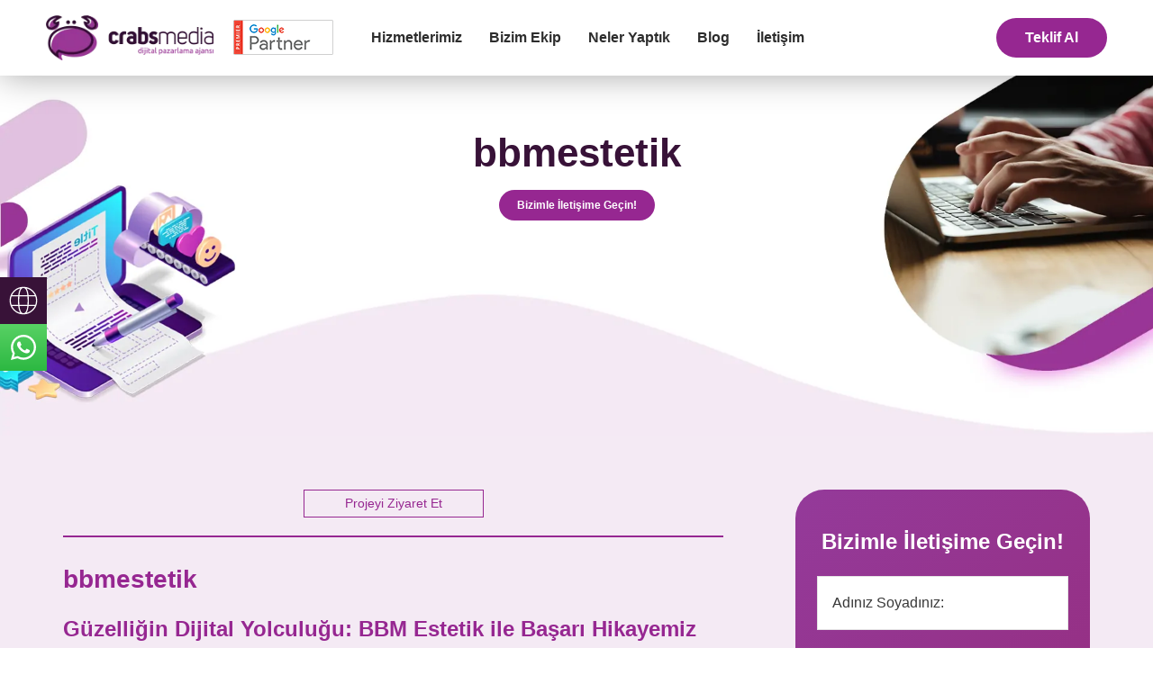

--- FILE ---
content_type: text/html; charset=UTF-8
request_url: https://www.crabsmedia.com/islerimiz/bbmestetik/
body_size: 22912
content:
<!doctype html><html lang="tr"><head><script data-no-optimize="1">var litespeed_docref=sessionStorage.getItem("litespeed_docref");litespeed_docref&&(Object.defineProperty(document,"referrer",{get:function(){return litespeed_docref}}),sessionStorage.removeItem("litespeed_docref"));</script> <title>Referans İşler: bbmestetik | Crabs Media</title><meta charset="UTF-8"><meta http-equiv="X-UA-Compatible" content="IE=edge"><meta name="viewport" content="width=device-width, initial-scale=1.0"><link rel="preconnect" href="https://fonts.googleapis.com"><link rel="preconnect" href="https://fonts.gstatic.com" crossorigin><link href="https://www.crabsmedia.com/wp-content/themes/crabsmedia/assets/imgs/favicon.ico" rel="icon" type="image/png" /><style>body {
            font-family: 'Poppins',sans-serif !important;
        }</style><meta name="description" content="bbmestetik Crabs Media&#039;nın yaptığı referans web sitelerindendir. Daha fazla bilgi için hemen tıkla."/><meta name="robots" content="follow, index, max-snippet:-1, max-video-preview:-1, max-image-preview:large"/><link rel="canonical" href="https://www.crabsmedia.com/islerimiz/bbmestetik/" /><meta property="og:locale" content="tr_TR" /><meta property="og:type" content="article" /><meta property="og:title" content="Referans İşler: bbmestetik | Crabs Media" /><meta property="og:description" content="bbmestetik Crabs Media&#039;nın yaptığı referans web sitelerindendir. Daha fazla bilgi için hemen tıkla." /><meta property="og:url" content="https://www.crabsmedia.com/islerimiz/bbmestetik/" /><meta property="og:site_name" content="Crabs Media" /><meta property="article:publisher" content="https://www.facebook.com/CrabsMediaTR/" /><meta property="og:updated_time" content="2025-12-22T17:30:19+03:00" /><meta property="og:image" content="https://www.crabsmedia.com/wp-content/uploads/2025/03/bbm.jpg" /><meta property="og:image:secure_url" content="https://www.crabsmedia.com/wp-content/uploads/2025/03/bbm.jpg" /><meta property="og:image:width" content="800" /><meta property="og:image:height" content="800" /><meta property="og:image:alt" content="bbmestetik" /><meta property="og:image:type" content="image/jpeg" /><meta name="twitter:card" content="summary_large_image" /><meta name="twitter:title" content="Referans İşler: bbmestetik | Crabs Media" /><meta name="twitter:description" content="bbmestetik Crabs Media&#039;nın yaptığı referans web sitelerindendir. Daha fazla bilgi için hemen tıkla." /><meta name="twitter:image" content="https://www.crabsmedia.com/wp-content/uploads/2025/03/bbm.jpg" /> <script type="application/ld+json" class="rank-math-schema">{"@context":"https://schema.org","@graph":[{"@type":"BreadcrumbList","@id":"https://www.crabsmedia.com/islerimiz/bbmestetik/#breadcrumb","itemListElement":[{"@type":"ListItem","position":"1","item":{"@id":"https://www.crabsmedia.com/","name":"Anasayfa"}},{"@type":"ListItem","position":"2","item":{"@id":"https://www.crabsmedia.com/islerimiz/bbmestetik/","name":"bbmestetik"}}]}]}</script> <link rel='dns-prefetch' href='//code.jquery.com' /><link rel="alternate" title="oEmbed (JSON)" type="application/json+oembed" href="https://www.crabsmedia.com/wp-json/oembed/1.0/embed?url=https%3A%2F%2Fwww.crabsmedia.com%2Fislerimiz%2Fbbmestetik%2F" /><link rel="alternate" title="oEmbed (XML)" type="text/xml+oembed" href="https://www.crabsmedia.com/wp-json/oembed/1.0/embed?url=https%3A%2F%2Fwww.crabsmedia.com%2Fislerimiz%2Fbbmestetik%2F&#038;format=xml" /><style id='wp-img-auto-sizes-contain-inline-css' type='text/css'>img:is([sizes=auto i],[sizes^="auto," i]){contain-intrinsic-size:3000px 1500px}
/*# sourceURL=wp-img-auto-sizes-contain-inline-css */</style><link data-optimized="2" rel="stylesheet" href="https://www.crabsmedia.com/wp-content/litespeed/css/4be9d257cbfbf5cb855fe5e87ef3dfd1.css?ver=c3edf" /><style id='classic-theme-styles-inline-css' type='text/css'>/*! This file is auto-generated */
.wp-block-button__link{color:#fff;background-color:#32373c;border-radius:9999px;box-shadow:none;text-decoration:none;padding:calc(.667em + 2px) calc(1.333em + 2px);font-size:1.125em}.wp-block-file__button{background:#32373c;color:#fff;text-decoration:none}
/*# sourceURL=/wp-includes/css/classic-themes.min.css */</style> <script type="litespeed/javascript" data-src="https://www.crabsmedia.com/wp-includes/js/jquery/jquery.min.js" id="jquery-core-js"></script> <link rel="https://api.w.org/" href="https://www.crabsmedia.com/wp-json/" /><link rel="EditURI" type="application/rsd+xml" title="RSD" href="https://www.crabsmedia.com/xmlrpc.php?rsd" /><meta name="generator" content="WordPress 6.9" /><link rel='shortlink' href='https://www.crabsmedia.com/?p=6809' /><link rel="icon" href="https://www.crabsmedia.com/wp-content/uploads/2025/04/favicon.ico" sizes="32x32" /><link rel="icon" href="https://www.crabsmedia.com/wp-content/uploads/2025/04/favicon.ico" sizes="192x192" /><link rel="apple-touch-icon" href="https://www.crabsmedia.com/wp-content/uploads/2025/04/favicon.ico" /><meta name="msapplication-TileImage" content="https://www.crabsmedia.com/wp-content/uploads/2025/04/favicon.ico" /> <script type="litespeed/javascript">window.dataLayer=window.dataLayer||[];window.dataLayer.push({'gtm.start':new Date().getTime(),event:'gtm.js'});setTimeout(function(){var gtmScript=document.createElement('script');gtmScript.src='https://www.googletagmanager.com/gtm.js?id=GTM-PFXNVHW7';gtmScript.async=!0;document.head.appendChild(gtmScript)},4500)</script> <style id='global-styles-inline-css' type='text/css'>:root{--wp--preset--aspect-ratio--square: 1;--wp--preset--aspect-ratio--4-3: 4/3;--wp--preset--aspect-ratio--3-4: 3/4;--wp--preset--aspect-ratio--3-2: 3/2;--wp--preset--aspect-ratio--2-3: 2/3;--wp--preset--aspect-ratio--16-9: 16/9;--wp--preset--aspect-ratio--9-16: 9/16;--wp--preset--color--black: #000000;--wp--preset--color--cyan-bluish-gray: #abb8c3;--wp--preset--color--white: #ffffff;--wp--preset--color--pale-pink: #f78da7;--wp--preset--color--vivid-red: #cf2e2e;--wp--preset--color--luminous-vivid-orange: #ff6900;--wp--preset--color--luminous-vivid-amber: #fcb900;--wp--preset--color--light-green-cyan: #7bdcb5;--wp--preset--color--vivid-green-cyan: #00d084;--wp--preset--color--pale-cyan-blue: #8ed1fc;--wp--preset--color--vivid-cyan-blue: #0693e3;--wp--preset--color--vivid-purple: #9b51e0;--wp--preset--gradient--vivid-cyan-blue-to-vivid-purple: linear-gradient(135deg,rgb(6,147,227) 0%,rgb(155,81,224) 100%);--wp--preset--gradient--light-green-cyan-to-vivid-green-cyan: linear-gradient(135deg,rgb(122,220,180) 0%,rgb(0,208,130) 100%);--wp--preset--gradient--luminous-vivid-amber-to-luminous-vivid-orange: linear-gradient(135deg,rgb(252,185,0) 0%,rgb(255,105,0) 100%);--wp--preset--gradient--luminous-vivid-orange-to-vivid-red: linear-gradient(135deg,rgb(255,105,0) 0%,rgb(207,46,46) 100%);--wp--preset--gradient--very-light-gray-to-cyan-bluish-gray: linear-gradient(135deg,rgb(238,238,238) 0%,rgb(169,184,195) 100%);--wp--preset--gradient--cool-to-warm-spectrum: linear-gradient(135deg,rgb(74,234,220) 0%,rgb(151,120,209) 20%,rgb(207,42,186) 40%,rgb(238,44,130) 60%,rgb(251,105,98) 80%,rgb(254,248,76) 100%);--wp--preset--gradient--blush-light-purple: linear-gradient(135deg,rgb(255,206,236) 0%,rgb(152,150,240) 100%);--wp--preset--gradient--blush-bordeaux: linear-gradient(135deg,rgb(254,205,165) 0%,rgb(254,45,45) 50%,rgb(107,0,62) 100%);--wp--preset--gradient--luminous-dusk: linear-gradient(135deg,rgb(255,203,112) 0%,rgb(199,81,192) 50%,rgb(65,88,208) 100%);--wp--preset--gradient--pale-ocean: linear-gradient(135deg,rgb(255,245,203) 0%,rgb(182,227,212) 50%,rgb(51,167,181) 100%);--wp--preset--gradient--electric-grass: linear-gradient(135deg,rgb(202,248,128) 0%,rgb(113,206,126) 100%);--wp--preset--gradient--midnight: linear-gradient(135deg,rgb(2,3,129) 0%,rgb(40,116,252) 100%);--wp--preset--font-size--small: 13px;--wp--preset--font-size--medium: 20px;--wp--preset--font-size--large: 36px;--wp--preset--font-size--x-large: 42px;--wp--preset--spacing--20: 0.44rem;--wp--preset--spacing--30: 0.67rem;--wp--preset--spacing--40: 1rem;--wp--preset--spacing--50: 1.5rem;--wp--preset--spacing--60: 2.25rem;--wp--preset--spacing--70: 3.38rem;--wp--preset--spacing--80: 5.06rem;--wp--preset--shadow--natural: 6px 6px 9px rgba(0, 0, 0, 0.2);--wp--preset--shadow--deep: 12px 12px 50px rgba(0, 0, 0, 0.4);--wp--preset--shadow--sharp: 6px 6px 0px rgba(0, 0, 0, 0.2);--wp--preset--shadow--outlined: 6px 6px 0px -3px rgb(255, 255, 255), 6px 6px rgb(0, 0, 0);--wp--preset--shadow--crisp: 6px 6px 0px rgb(0, 0, 0);}:where(.is-layout-flex){gap: 0.5em;}:where(.is-layout-grid){gap: 0.5em;}body .is-layout-flex{display: flex;}.is-layout-flex{flex-wrap: wrap;align-items: center;}.is-layout-flex > :is(*, div){margin: 0;}body .is-layout-grid{display: grid;}.is-layout-grid > :is(*, div){margin: 0;}:where(.wp-block-columns.is-layout-flex){gap: 2em;}:where(.wp-block-columns.is-layout-grid){gap: 2em;}:where(.wp-block-post-template.is-layout-flex){gap: 1.25em;}:where(.wp-block-post-template.is-layout-grid){gap: 1.25em;}.has-black-color{color: var(--wp--preset--color--black) !important;}.has-cyan-bluish-gray-color{color: var(--wp--preset--color--cyan-bluish-gray) !important;}.has-white-color{color: var(--wp--preset--color--white) !important;}.has-pale-pink-color{color: var(--wp--preset--color--pale-pink) !important;}.has-vivid-red-color{color: var(--wp--preset--color--vivid-red) !important;}.has-luminous-vivid-orange-color{color: var(--wp--preset--color--luminous-vivid-orange) !important;}.has-luminous-vivid-amber-color{color: var(--wp--preset--color--luminous-vivid-amber) !important;}.has-light-green-cyan-color{color: var(--wp--preset--color--light-green-cyan) !important;}.has-vivid-green-cyan-color{color: var(--wp--preset--color--vivid-green-cyan) !important;}.has-pale-cyan-blue-color{color: var(--wp--preset--color--pale-cyan-blue) !important;}.has-vivid-cyan-blue-color{color: var(--wp--preset--color--vivid-cyan-blue) !important;}.has-vivid-purple-color{color: var(--wp--preset--color--vivid-purple) !important;}.has-black-background-color{background-color: var(--wp--preset--color--black) !important;}.has-cyan-bluish-gray-background-color{background-color: var(--wp--preset--color--cyan-bluish-gray) !important;}.has-white-background-color{background-color: var(--wp--preset--color--white) !important;}.has-pale-pink-background-color{background-color: var(--wp--preset--color--pale-pink) !important;}.has-vivid-red-background-color{background-color: var(--wp--preset--color--vivid-red) !important;}.has-luminous-vivid-orange-background-color{background-color: var(--wp--preset--color--luminous-vivid-orange) !important;}.has-luminous-vivid-amber-background-color{background-color: var(--wp--preset--color--luminous-vivid-amber) !important;}.has-light-green-cyan-background-color{background-color: var(--wp--preset--color--light-green-cyan) !important;}.has-vivid-green-cyan-background-color{background-color: var(--wp--preset--color--vivid-green-cyan) !important;}.has-pale-cyan-blue-background-color{background-color: var(--wp--preset--color--pale-cyan-blue) !important;}.has-vivid-cyan-blue-background-color{background-color: var(--wp--preset--color--vivid-cyan-blue) !important;}.has-vivid-purple-background-color{background-color: var(--wp--preset--color--vivid-purple) !important;}.has-black-border-color{border-color: var(--wp--preset--color--black) !important;}.has-cyan-bluish-gray-border-color{border-color: var(--wp--preset--color--cyan-bluish-gray) !important;}.has-white-border-color{border-color: var(--wp--preset--color--white) !important;}.has-pale-pink-border-color{border-color: var(--wp--preset--color--pale-pink) !important;}.has-vivid-red-border-color{border-color: var(--wp--preset--color--vivid-red) !important;}.has-luminous-vivid-orange-border-color{border-color: var(--wp--preset--color--luminous-vivid-orange) !important;}.has-luminous-vivid-amber-border-color{border-color: var(--wp--preset--color--luminous-vivid-amber) !important;}.has-light-green-cyan-border-color{border-color: var(--wp--preset--color--light-green-cyan) !important;}.has-vivid-green-cyan-border-color{border-color: var(--wp--preset--color--vivid-green-cyan) !important;}.has-pale-cyan-blue-border-color{border-color: var(--wp--preset--color--pale-cyan-blue) !important;}.has-vivid-cyan-blue-border-color{border-color: var(--wp--preset--color--vivid-cyan-blue) !important;}.has-vivid-purple-border-color{border-color: var(--wp--preset--color--vivid-purple) !important;}.has-vivid-cyan-blue-to-vivid-purple-gradient-background{background: var(--wp--preset--gradient--vivid-cyan-blue-to-vivid-purple) !important;}.has-light-green-cyan-to-vivid-green-cyan-gradient-background{background: var(--wp--preset--gradient--light-green-cyan-to-vivid-green-cyan) !important;}.has-luminous-vivid-amber-to-luminous-vivid-orange-gradient-background{background: var(--wp--preset--gradient--luminous-vivid-amber-to-luminous-vivid-orange) !important;}.has-luminous-vivid-orange-to-vivid-red-gradient-background{background: var(--wp--preset--gradient--luminous-vivid-orange-to-vivid-red) !important;}.has-very-light-gray-to-cyan-bluish-gray-gradient-background{background: var(--wp--preset--gradient--very-light-gray-to-cyan-bluish-gray) !important;}.has-cool-to-warm-spectrum-gradient-background{background: var(--wp--preset--gradient--cool-to-warm-spectrum) !important;}.has-blush-light-purple-gradient-background{background: var(--wp--preset--gradient--blush-light-purple) !important;}.has-blush-bordeaux-gradient-background{background: var(--wp--preset--gradient--blush-bordeaux) !important;}.has-luminous-dusk-gradient-background{background: var(--wp--preset--gradient--luminous-dusk) !important;}.has-pale-ocean-gradient-background{background: var(--wp--preset--gradient--pale-ocean) !important;}.has-electric-grass-gradient-background{background: var(--wp--preset--gradient--electric-grass) !important;}.has-midnight-gradient-background{background: var(--wp--preset--gradient--midnight) !important;}.has-small-font-size{font-size: var(--wp--preset--font-size--small) !important;}.has-medium-font-size{font-size: var(--wp--preset--font-size--medium) !important;}.has-large-font-size{font-size: var(--wp--preset--font-size--large) !important;}.has-x-large-font-size{font-size: var(--wp--preset--font-size--x-large) !important;}
/*# sourceURL=global-styles-inline-css */</style></head><body class="wp-singular islerimiz-template-default single single-islerimiz postid-6809 wp-theme-crabsmedia">
<noscript><iframe data-lazyloaded="1" src="about:blank" data-litespeed-src="https://www.googletagmanager.com/ns.html?id=GTM-PFXNVHW7"
height="0" width="0" style="display:none;visibility:hidden"></iframe></noscript>
<svg width="0" height="0" class="hidden">
<symbol viewBox="0 0 24 24" xmlns="http://www.w3.org/2000/svg" id="web-lang">
<path fill="none" stroke="currentColor" stroke-width="1" d="M12,23 C18.0751322,23 23,18.0751322 23,12 C23,5.92486775 18.0751322,1 12,1 C5.92486775,1 1,5.92486775 1,12 C1,18.0751322 5.92486775,23 12,23 Z M12,23 C15,23 16,18 16,12 C16,6 15,1 12,1 C9,1 8,6 8,12 C8,18 9,23 12,23 Z M2,16 L22,16 M2,8 L22,8"/>
</symbol><symbol stroke="currentColor" stroke-width="2" viewBox="0 0 24 24" id="cross" data-name="Line Color" xmlns="http://www.w3.org/2000/svg" >
<line id="primary" x1="19" y1="19" x2="5" y2="5"></line>
<line id="primary-2" data-name="primary" x1="19" y1="5" x2="5" y2="19"></line>
</symbol><symbol id="search-button" version="1.1" viewBox="0 0 24 24" xmlns="http://www.w3.org/2000/svg" xmlns:xlink="http://www.w3.org/1999/xlink">
<g fill="none">
<path  d="M0 0h24v24h-24Z"></path>
<path
stroke="currentColor"
stroke-linecap="round"
stroke-linejoin="round"
stroke-width="1.5"
d="M14.1931 5.58187c2.33182 2.33182 2.33182 6.11245 0 8.44427 -2.33182 2.33182-6.11245 2.33182-8.44427 0 -2.33182-2.33182-2.33182-6.11245-1.77636e-15-8.44427 2.33182-2.33182 6.11245-2.33182 8.44427-1.77636e-15"
></path>
<path stroke="currentColor" stroke-linecap="round" stroke-linejoin="round" stroke-width="1.5" d="M14.15 14.06l5.85 5.93"></path>
</g>
</symbol><symbol version="1.1" xmlns="http://www.w3.org/2000/svg" xmlns:xlink="http://www.w3.org/1999/xlink" viewBox="0 0 24 24" id="arrow-left">
<g stroke-linecap="round" stroke-width="1.5" stroke="CurrentColor" fill="none" stroke-linejoin="round">
<path d="M5,12h14"></path>
<path d="M10,7l-5,5"></path>
<path d="M10,17l-5,-5"></path>
</g>
<path fill="none" d="M0,0h24v24h-24Z"></path>
</symbol><symbol version="1.1" xmlns="http://www.w3.org/2000/svg" xmlns:xlink="http://www.w3.org/1999/xlink" viewBox="0 0 24 24" id="arrow-right">
<g stroke-linecap="round" stroke-width="1.5" stroke="CurrentColor" fill="none" stroke-linejoin="round">
<path d="M19,12h-14"></path>
<path d="M14,17l5,-5"></path>
<path d="M14,7l5,5"></path>
</g>
<path fill="none" d="M0,0h24v24h-24Z"></path>
</symbol><symbol fill="currentColor" viewBox="0 0 24 24" id="minus" data-name="Line Color" xmlns="http://www.w3.org/2000/svg">
<line x1="19" y1="12" x2="5" y2="12"></line>
</symbol><symbol fill="currentColor" viewBox="0 0 24 24" id="plus" data-name="Line Color" xmlns="http://www.w3.org/2000/svg" >
<path id="primary" d="M5,12H19M12,5V19" style="fill: none; stroke: rgb(0, 0, 0); stroke-linecap: round; stroke-linejoin: round; stroke-width: 2;"></path>
</symbol><symbol version="1.1" xmlns="http://www.w3.org/2000/svg" xmlns:xlink="http://www.w3.org/1999/xlink" viewBox="0 0 24 24" id="chevron-down">
<path d="M8,10l4,4l4,-4" stroke-linecap="round" stroke-width="1.5" stroke="CurrentColor" fill="none" stroke-linejoin="round"></path>
<path fill="none" d="M0,0h24v24h-24Z"></path>
</symbol><symbol version="1.1" xmlns="http://www.w3.org/2000/svg" xmlns:xlink="http://www.w3.org/1999/xlink" viewBox="0 0 24 24" id="chevron-left">
<path d="M14,8l-4,4l4,4" stroke-linecap="round" stroke-width="1.5" stroke="CurrentColor" fill="none" stroke-linejoin="round"></path>
<path fill="none" d="M0,0h24v24h-24Z"></path>
</symbol><symbol version="1.1" xmlns="http://www.w3.org/2000/svg" xmlns:xlink="http://www.w3.org/1999/xlink" viewBox="0 0 24 24" id="chevron-right">
<g fill="none">
<path d="M0 0h24v24h-24Z"></path>
<path stroke="CurrentColor" stroke-linecap="round" stroke-linejoin="round" stroke-width="1.5" d="M10 16l4-4 -4-4"></path>
</g>
</symbol><symbol id="facebook" fill="currentColor" viewBox="-7 -2 24 24" xmlns="http://www.w3.org/2000/svg">
<path d="M2.046 3.865v2.748H.032v3.36h2.014v9.986H6.18V9.974h2.775s.26-1.611.386-3.373H6.197V4.303c0-.343.45-.805.896-.805h2.254V0H6.283c-4.34 0-4.237 3.363-4.237 3.865z" />
</symbol><symbol id="instagram" fill="currentColor" viewBox="0 0 24 24" xmlns="http://www.w3.org/2000/svg">
<path
d="M17.34,5.46h0a1.2,1.2,0,1,0,1.2,1.2A1.2,1.2,0,0,0,17.34,5.46Zm4.6,2.42a7.59,7.59,0,0,0-.46-2.43,4.94,4.94,0,0,0-1.16-1.77,4.7,4.7,0,0,0-1.77-1.15,7.3,7.3,0,0,0-2.43-.47C15.06,2,14.72,2,12,2s-3.06,0-4.12.06a7.3,7.3,0,0,0-2.43.47A4.78,4.78,0,0,0,3.68,3.68,4.7,4.7,0,0,0,2.53,5.45a7.3,7.3,0,0,0-.47,2.43C2,8.94,2,9.28,2,12s0,3.06.06,4.12a7.3,7.3,0,0,0,.47,2.43,4.7,4.7,0,0,0,1.15,1.77,4.78,4.78,0,0,0,1.77,1.15,7.3,7.3,0,0,0,2.43.47C8.94,22,9.28,22,12,22s3.06,0,4.12-.06a7.3,7.3,0,0,0,2.43-.47,4.7,4.7,0,0,0,1.77-1.15,4.85,4.85,0,0,0,1.16-1.77,7.59,7.59,0,0,0,.46-2.43c0-1.06.06-1.4.06-4.12S22,8.94,21.94,7.88ZM20.14,16a5.61,5.61,0,0,1-.34,1.86,3.06,3.06,0,0,1-.75,1.15,3.19,3.19,0,0,1-1.15.75,5.61,5.61,0,0,1-1.86.34c-1,.05-1.37.06-4,.06s-3,0-4-.06A5.73,5.73,0,0,1,6.1,19.8,3.27,3.27,0,0,1,5,19.05a3,3,0,0,1-.74-1.15A5.54,5.54,0,0,1,3.86,16c0-1-.06-1.37-.06-4s0-3,.06-4A5.54,5.54,0,0,1,4.21,6.1,3,3,0,0,1,5,5,3.14,3.14,0,0,1,6.1,4.2,5.73,5.73,0,0,1,8,3.86c1,0,1.37-.06,4-.06s3,0,4,.06a5.61,5.61,0,0,1,1.86.34A3.06,3.06,0,0,1,19.05,5,3.06,3.06,0,0,1,19.8,6.1,5.61,5.61,0,0,1,20.14,8c.05,1,.06,1.37.06,4S20.19,15,20.14,16ZM12,6.87A5.13,5.13,0,1,0,17.14,12,5.12,5.12,0,0,0,12,6.87Zm0,8.46A3.33,3.33,0,1,1,15.33,12,3.33,3.33,0,0,1,12,15.33Z"
/>
</symbol><symbol id="youtube" xmlns="http://www.w3.org/2000/svg" viewBox="-2 -5 24 24" fill="currentColor">
<path
d="M15.812.017H4.145C1.855.017 0 1.852 0 4.116v5.768c0 2.264 1.856 4.1 4.145 4.1h11.667c2.29 0 4.145-1.836 4.145-4.1V4.116c0-2.264-1.856-4.1-4.145-4.1zM13.009 7.28 7.552 9.855a.219.219 0 0 1-.314-.196V4.35a.22.22 0 0 1 .318-.193l5.458 2.735a.216.216 0 0 1-.005.389z"
/>
</symbol><symbol id="linkedin" fill="currentColor" viewBox="-2 -2 24 24" xmlns="http://www.w3.org/2000/svg">
<path
d="M19.959 11.719v7.379h-4.278v-6.885c0-1.73-.619-2.91-2.167-2.91-1.182 0-1.886.796-2.195 1.565-.113.275-.142.658-.142 1.043v7.187h-4.28s.058-11.66 0-12.869h4.28v1.824l-.028.042h.028v-.042c.568-.875 1.583-2.126 3.856-2.126 2.815 0 4.926 1.84 4.926 5.792zM2.421.026C.958.026 0 .986 0 2.249c0 1.235.93 2.224 2.365 2.224h.028c1.493 0 2.42-.989 2.42-2.224C4.787.986 3.887.026 2.422.026zM.254 19.098h4.278V6.229H.254v12.869z"
/>
</symbol><symbol fill="currentColor" version="1.1" id="twitter-x" xmlns:svg="http://www.w3.org/2000/svg" xmlns="http://www.w3.org/2000/svg" xmlns:xlink="http://www.w3.org/1999/xlink" x="0px" y="0px" viewBox="0 0 1668.56 1221.19"  style="enable-background:new 0 0 1668.56 1221.19;" xml:space="preserve">
<g id="layer1" transform="translate(52.390088,-25.058597)">
<path id="path1009" d="M283.94,167.31l386.39,516.64L281.5,1104h87.51l340.42-367.76L984.48,1104h297.8L874.15,558.3l361.92-390.99
h-87.51l-313.51,338.7l-253.31-338.7H283.94z M412.63,231.77h136.81l604.13,807.76h-136.81L412.63,231.77z"/>
</g>
</symbol><symbol id="mail" fill="currentColor" xmlns="http://www.w3.org/2000/svg" viewBox="0 0 54.18 38.1">
<path d="m54.18,34.07c-.15.43-.3.85-.42,1.22-5.45-5.41-10.9-10.82-16.36-16.23,5.44-5.39,10.89-10.8,16.36-16.22.11.32.27.75.42,1.19v30.05Z"/>
<path d="m2.82.3C3.5.2,4.19.02,4.87.01,12.54,0,20.21,0,27.89,0,35.03,0,42.17,0,49.31.01c.68,0,1.37.19,2.05.29,0,.06,0,.12,0,.18-.12.12-.23.25-.35.37-7.45,7.47-14.91,14.92-22.32,22.42-.94.95-2.27.96-3.22,0C18.06,15.76,10.58,8.3,3.12.82c-.1-.1-.19-.2-.29-.3,0-.07,0-.14-.01-.21Z"/>
<path d="m35.04,21.41c5.44,5.4,10.88,10.79,16.42,16.29-.61.14-1.13.27-1.65.38-.12.03-.25,0-.37,0-14.9,0-29.79,0-44.69-.01-.65,0-1.29-.2-2.06-.33,5.57-5.53,11.01-10.92,16.48-16.35.02.02.14.11.24.22,1.33,1.34,2.66,2.68,3.99,4.01,2.16,2.15,5.18,2.16,7.34.01,1.44-1.43,2.88-2.85,4.28-4.24Z"/>
<path d="m16.85,19.08C11.38,24.5,5.94,29.9.48,35.32.16,34.75,0,34.09,0,33.38c0-4.13,0-8.25,0-12.38,0-5.41-.01-10.82.02-16.24,0-.68.22-1.36.34-2.06,5.54,5.5,10.99,10.91,16.49,16.38Z"/>
</symbol><symbol id="map-marker" xmlns="http://www.w3.org/2000/svg" viewBox="-5 -1.5 24 24" fill="currentColor">
<path d="M7 20.565c-4.667-6.09-7-10.423-7-13a7 7 0 1 1 14 0c0 2.577-2.333 6.91-7 13zm0-9a4 4 0 1 0 0-8 4 4 0 0 0 0 8z" />
</symbol><symbol viewBox="0 0 21 21" xmlns="http://www.w3.org/2000/svg" id="crossmark">
<g fill="none" fill-rule="evenodd" stroke="currentColor" stroke-width="1.5" stroke-linecap="round" stroke-linejoin="round" transform="translate(5 5)">
<path d="m10.5 10.5-10-10z" />
<path d="m10.5.5-10 10" />
</g>
</symbol><symbol version="1.1" xmlns="http://www.w3.org/2000/svg" xmlns:xlink="http://www.w3.org/1999/xlink" viewBox="0 0 24 24" id="phone-call">
<g stroke-linecap="round" stroke-width="1.5" stroke="CurrentColor" fill="none" stroke-linejoin="round">
<path d="M18.965,16.61l-1.173,-1.173c-0.586,-0.586 -1.536,-0.586 -2.121,0l-0.922,0.922c-0.206,0.206 -0.518,0.275 -0.784,0.158c-1.336,-0.585 -2.656,-1.472 -3.833,-2.649c-1.172,-1.172 -2.056,-2.486 -2.642,-3.817c-0.122,-0.275 -0.051,-0.598 0.162,-0.811l0.826,-0.826c0.671,-0.671 0.671,-1.62 0.085,-2.206l-1.173,-1.173c-0.781,-0.781 -2.047,-0.781 -2.828,0l-0.652,0.651c-0.741,0.741 -1.05,1.81 -0.85,2.87c0.494,2.613 2.012,5.474 4.461,7.923c2.449,2.449 5.31,3.967 7.923,4.461c1.06,0.2 2.129,-0.109 2.87,-0.85l0.651,-0.651c0.781,-0.781 0.781,-2.047 0,-2.829Z"></path>
<path d="M13,6.991c1.031,-0.014 2.067,0.368 2.854,1.155"></path>
<path d="M18.682,5.318c-1.569,-1.569 -3.626,-2.354 -5.682,-2.354"></path>
<path d="M17.009,11c0.014,-1.031 -0.368,-2.067 -1.155,-2.854"></path>
<path d="M18.682,5.318c1.569,1.569 2.354,3.626 2.354,5.682"></path>
</g>
<path fill="none" d="M0,0h24v24h-24Z"></path>
</symbol><symbol version="1.1" xmlns="http://www.w3.org/2000/svg" xmlns:xlink="http://www.w3.org/1999/xlink" viewBox="0 0 24 24" id="phone">
<path fill="currentColor" stroke="none" d="M10.856,13.144c-1.17,-1.17 -2.052,-2.48 -2.638,-3.809c-0.124,-0.281 -0.051,-0.61 0.166,-0.827l0.819,-0.818c0.671,-0.671 0.671,-1.62 0.085,-2.206l-1.174,-1.174c-0.781,-0.781 -2.047,-0.781 -2.828,0l-0.652,0.652c-0.741,0.741 -1.05,1.81 -0.85,2.87c0.494,2.613 2.012,5.474 4.461,7.923c2.449,2.449 5.31,3.967 7.923,4.461c1.06,0.2 2.129,-0.109 2.87,-0.85l0.651,-0.651c0.781,-0.781 0.781,-2.047 0,-2.828l-1.173,-1.173c-0.586,-0.586 -1.536,-0.586 -2.121,0l-0.903,0.904c-0.217,0.217 -0.546,0.29 -0.827,0.166c-1.329,-0.587 -2.639,-1.47 -3.809,-2.64Z" stroke-linecap="round" stroke-width="1.5" stroke="CurrentColor" fill="none" stroke-linejoin="round"></path>
<path fill="none" d="M0,0h24v24h-24Z"></path>
</symbol><symbol version="1.1" id="mail_phone" xmlns="http://www.w3.org/2000/svg" xmlns:xlink="http://www.w3.org/1999/xlink" x="0px" y="0px"
viewBox="0 0 40 40" style="enable-background:new 0 0 40 40;" xml:space="preserve"><style type="text/css">.st0{fill:#521A4B;}</style><g>
<path class="st0" d="M9.8,14.1c0.4,1.7,1,3.3,1.8,4.9c1.3,2.6,2.9,5.1,4.9,7.3c0.7,0.7,0.7,0.7,1.5,0.2c0.7-0.4,1.4-0.8,2.1-1.2
c1.1-0.6,2.1-0.3,2.8,0.8c0.9,1.5,1.7,3,2.6,4.5c0.6,1.1,0.3,2.3-0.9,2.9c-1.6,0.8-3.3,1.6-4.9,2.3c-0.3,0.1-0.5,0.1-0.8,0.1
c-1.5-0.5-2.8-1.3-3.9-2.3c-2.5-2-4.5-4.5-6.3-7.1c-2.2-3.3-3.9-6.8-5.1-10.6c-0.6-1.9-0.9-3.8-0.9-5.7c0-0.7,0.2-1.4,0.3-2.1
c0-0.1,0.1-0.3,0.3-0.4C4.9,6.6,6.4,5.5,8,4.4c1-0.7,2.2-0.4,2.8,0.6c0.9,1.5,1.8,3.1,2.7,4.6c0.6,1,0.3,2.1-0.7,2.7
C11.8,12.9,10.8,13.5,9.8,14.1z"/>
<path class="st0" d="M37.2,10.3c0,0.2,0,0.4,0,0.5c0,5.2,0,10.5,0,15.7c0,1-0.6,1.6-1.5,1.6c-3.1,0-6.2,0-9.3,0
c-0.2,0-0.3-0.1-0.4-0.2c-0.5-0.8-1-1.7-1.5-2.5c-1.1-1.9-3.2-2.5-5.1-1.4c-0.6,0.3-1.2,0.6-1.8,1c-0.7-0.9-1.3-1.7-1.9-2.6
c-1.5-2.2-2.7-4.5-3.6-6.9c-0.1-0.3-0.1-0.5,0.2-0.7c0.7-0.4,1.4-0.8,2.1-1.3c1.2,0.8,2.4,1.6,3.6,2.4c1.7,1.1,3.3,2.3,5,3.4
c0.6,0.4,0.8,0.4,1.4,0c4.2-2.9,8.4-5.8,12.6-8.6C36.9,10.5,37,10.5,37.2,10.3z"/>
<path class="st0" d="M15.2,9.3c6.8,0,13.6,0,20.5,0c-4.1,2.8-8.1,5.6-12.2,8.3c-0.9-0.6-1.8-1.2-2.7-1.9c-1.8-1.2-3.5-2.4-5.3-3.6
c-0.2-0.1-0.3-0.3-0.2-0.5c0.2-0.7,0.2-1.4,0-2.1C15.3,9.5,15.2,9.4,15.2,9.3z"/>
</g>
</symbol><symbol version="1.1" id="location" xmlns="http://www.w3.org/2000/svg" xmlns:xlink="http://www.w3.org/1999/xlink" x="0px" y="0px"
viewBox="0 0 40 40" style="enable-background:new 0 0 40 40;" xml:space="preserve"><style type="text/css">.st0{fill:#521A4B;}</style><g>
<g>
<path class="st0" d="M20.8,4.2c0.5,0.1,1.1,0.2,1.6,0.3c3.2,1,5,3.2,5.7,6.4c0.5,2.3,0.1,4.5-0.8,6.6c-1.1,2.7-2.7,5.1-4.4,7.5
c-0.7,0.9-1.4,1.9-2.2,2.8c-0.5,0.6-1.1,0.6-1.6,0c-2.2-2.6-4.2-5.4-5.8-8.5c-0.8-1.6-1.5-3.2-1.7-5c-0.4-3.4,0.8-7.6,4.7-9.4
c0.8-0.4,1.6-0.6,2.5-0.7c0.1,0,0.1,0,0.2-0.1C19.7,4.2,20.2,4.2,20.8,4.2z M20,15.3c1.5,0,2.8-1.2,2.8-2.7c0-1.6-1.2-2.8-2.8-2.8
c-1.5,0-2.8,1.2-2.8,2.7C17.2,14.1,18.4,15.3,20,15.3z"/>
<path class="st0" d="M35.8,35.1c-0.2,0.5-0.6,0.7-1.2,0.7c-3.8,0-7.6,0-11.4,0c-0.1,0-0.2,0-0.3,0c0,0,0,0,0-0.1
c3.6-1.9,7.3-3.8,10.9-5.7c0.7,1.5,1.3,3,2,4.5C35.8,34.7,35.8,34.9,35.8,35.1z"/>
<path class="st0" d="M14.7,28.2c0.6-0.3,1.1-0.6,1.7-0.8c0.5,0.6,1,1.2,1.4,1.7c1.2,1.4,3.2,1.4,4.4,0c2.1-2.5,4-5.1,5.5-8
c0.1-0.2,0.2-0.2,0.4-0.2c0.4,0,0.7,0,1.1,0c0.4,0,0.8,0.2,0.9,0.6c1,2.3,1.9,4.5,2.9,6.8c-0.1,0.1-0.2,0.1-0.3,0.2
c-3.8,2-7.7,4-11.5,6c-0.1,0.1-0.2,0.1-0.4,0C18.9,32.4,16.8,30.4,14.7,28.2C14.8,28.3,14.8,28.3,14.7,28.2z"/>
<path class="st0" d="M19.3,35.5c-0.3,0.2-0.6,0.3-1,0.3c-4.3,0-8.7,0-13,0c-0.7,0-1.3-0.6-1-1.5c0.3-0.7,0.7-1.2,1.5-1.6
c2.3-1.1,4.6-2.3,6.9-3.5c0.1-0.1,0.2-0.1,0.4,0c2,2,4.1,4.1,6.1,6.1C19.2,35.4,19.3,35.4,19.3,35.5z"/>
<path class="st0" d="M15.2,25.9C12.2,27.5,9.1,29,6,30.6c0.1-0.2,0.1-0.3,0.1-0.3c1.2-2.9,2.5-5.7,3.7-8.6
c0.2-0.5,0.6-0.7,1.1-0.7c0.3,0,0.7,0,1,0c0.1,0,0.2,0.1,0.3,0.2C13.2,22.7,14.2,24.2,15.2,25.9C15.2,25.8,15.2,25.8,15.2,25.9z"
/>
<path class="st0" d="M19.1,12.6c0-0.5,0.4-0.9,0.9-0.9c0.5,0,0.9,0.4,0.9,0.9c0,0.5-0.4,0.9-0.9,0.9
C19.5,13.5,19.1,13.1,19.1,12.6z"/>
</g>
</g>
</symbol><symbol version="1.1" id="social_media" xmlns="http://www.w3.org/2000/svg" xmlns:xlink="http://www.w3.org/1999/xlink" x="0px" y="0px"
viewBox="0 0 40 40" style="enable-background:new 0 0 40 40;" xml:space="preserve"><style type="text/css">.st0{fill:#521A4B;}</style><g>
<path class="st0" d="M30.9,37.1c-0.4-0.1-0.9-0.2-1.3-0.4c-2.3-0.9-3.8-3.2-3.6-5.7c0.2-2.6,2.5-4.9,5.1-5c2.8-0.2,5.3,1.6,5.9,4.3
c0,0.2,0.1,0.4,0.1,0.6c0,0.4,0,0.9,0,1.3c0,0.1-0.1,0.1-0.1,0.2c-0.4,2.1-1.6,3.6-3.6,4.4c-0.4,0.1-0.8,0.2-1.2,0.3
C31.8,37.1,31.3,37.1,30.9,37.1z M28.6,31.5c0,0.6,0,1.3,0,1.9c0,0.7,0.4,1.1,1.1,1.1c1.2,0,2.5,0,3.7,0c0.7,0,1.1-0.4,1.1-1.1
c0-1.2,0-2.5,0-3.7c0-0.7-0.4-1.1-1.1-1.1c-1.3,0-2.5,0-3.8,0c-0.7,0-1,0.4-1.1,1.1C28.6,30.3,28.6,30.9,28.6,31.5z"/>
<path class="st0" d="M8,34.6c0-1,0-1.8,0-2.7C8,31.2,7.9,31,7.2,31c-0.7,0-1.5,0-2.2,0c-0.7,0-1-0.4-1-1c0-4.3,0-8.5,0-12.8
c0-0.7,0.3-1,1-1c1.4,0,2.9,0,4.3,0c2.7,0,5.4,0,8.1,0c0.3,0,0.4,0.1,0.5,0.4c1.2,2.9,3.3,4.9,6.3,5.8c0.3,0.1,0.4,0.2,0.4,0.5
c0,2.4,0,4.7,0,7.1c0,0.8-0.3,1.1-1.1,1.1c-2.9,0-5.9,0-8.8,0c-0.2,0-0.5,0.1-0.7,0.2c-1.8,1-3.6,2.1-5.5,3.1
C8.3,34.4,8.2,34.5,8,34.6z M14.7,24.8c0.2,0.6,0.3,0.7,0.6,0.8c0.6,0.2,1.2,0.3,1.8,0.5c0.8,0.2,0.9,0.2,0.9,1.3
c0,0.2,0,0.3,0,0.5c0,0.3,0,0.7,0,1c0,0.3,0.3,0.5,0.5,0.5c0.3,0,0.5-0.2,0.5-0.5c0-0.7,0-1.3,0-2c0-0.8-0.4-1.4-1.3-1.7
c-0.6-0.2-1.2-0.4-1.9-0.5c-0.3-0.1-0.4-0.3-0.2-0.6c0.9-1,1.3-2.2,1.2-3.6c-0.1-0.9-0.4-1.6-1.2-2.1c-0.6-0.4-1.2-0.5-1.9-0.4
c-1.1,0.1-2.2,0.9-2.4,2c-0.3,1.6,0,3,1.1,4.2c0.2,0.3,0.2,0.4-0.1,0.5c-0.6,0.2-1.2,0.3-1.9,0.5c-0.8,0.2-1.2,0.8-1.2,1.6
c0,0.7,0,1.3,0,2c0,0.4,0.2,0.6,0.5,0.6c0.3,0,0.5-0.2,0.5-0.6c0-0.5,0-1,0-1.6c0-0.6,0.1-0.8,0.8-1c0.6-0.2,1.3-0.4,1.9-0.5
c0.3-0.1,0.5-0.2,0.6-0.5c0-0.1,0.1-0.2,0.1-0.2C14.1,24.8,14.3,24.8,14.7,24.8z"/>
<path class="st0" d="M36.1,12.8c0,4.9-4,8.9-8.9,8.9c-4.9,0-8.9-4-8.9-8.9c0-4.9,4-8.9,8.9-8.9C32.1,4,36,7.9,36.1,12.8z
M30.4,11.4c0-0.4,0-0.7-0.1-1.1c-0.1-0.8-0.2-1.5-0.7-2.1c-0.6-0.7-1.4-0.7-2.1-0.2c-0.1,0.1-0.2,0.3-0.2,0.5c0,0.4,0,0.8,0,1.2
c0,0.1,0,0.3-0.1,0.4c-0.4,0.7-0.8,1.3-1.2,2c-0.2,0.4-0.5,0.6-0.9,0.5c-0.1-0.7-0.4-0.9-1.1-0.9c-0.6,0-1.3,0-1.9,0
c-0.6,0-0.9,0.3-0.9,0.9c0,1.5,0,3.1,0,4.6c0,0.6,0.3,0.9,0.9,1c0.6,0,1.2,0,1.8,0c0.5,0,0.9,0,1.1-0.5c0.4,0.1,0.8,0.3,1.2,0.3
c1.6,0,3.1,0,4.7,0c0.7,0,1.1-0.3,1.2-1c0.3-1.3,0.6-2.6,0.9-3.9c0.2-1-0.3-1.6-1.2-1.6C31.3,11.4,30.9,11.4,30.4,11.4z"/>
<path class="st0" d="M8.4,14c-3,0-5.5-2.5-5.5-5.5c0-3.1,2.4-5.6,5.5-5.6c3.1,0,5.6,2.5,5.6,5.6C14,11.5,11.5,14,8.4,14z M5.3,7.5
c0.1,0.4,0.2,0.8,0.4,1.2c0.5,0.9,1.3,1.6,2.1,2.2c0.6,0.4,0.7,0.4,1.3,0c0.1-0.1,0.2-0.2,0.3-0.3c0.8-0.7,1.6-1.4,1.9-2.4
c0.3-0.8,0.1-1.7-0.5-2.3c-0.6-0.5-1.4-0.6-2.3-0.2c-0.1,0.1-0.3,0-0.4,0C6.8,5.1,5.3,6,5.3,7.5z"/>
<path class="st0" d="M29.7,29.7c1.2,0,2.5,0,3.7,0c0,1.2,0,2.5,0,3.7c-1.2,0-2.5,0-3.7,0C29.7,32.2,29.7,31,29.7,29.7z M32.9,30.6
c0-0.3-0.2-0.5-0.5-0.5c-0.3,0-0.5,0.2-0.5,0.5c0,0.3,0.2,0.5,0.5,0.6C32.7,31.2,32.9,30.9,32.9,30.6z"/>
<path class="st0" d="M12.4,20.9c0-1.6,1.4-2.4,2.7-1.7c0.7,0.4,0.8,1.1,0.8,1.8c0,0.8-0.3,1.6-0.8,2.2c-0.6,0.7-1.3,0.7-1.9,0
C12.6,22.5,12.4,21.7,12.4,20.9z"/>
<path class="st0" d="M28.4,8.7c0.3-0.1,0.5,0.1,0.5,0.3c0.1,0.6,0.3,1.1,0.4,1.7c0,0.3,0,0.7,0,1c0,0.5,0.2,0.7,0.6,0.7
c0.6,0,1.2,0,1.9,0c0.2,0,0.3,0.1,0.3,0.3c-0.3,1.3-0.6,2.6-0.9,3.9c0,0.1-0.2,0.2-0.3,0.2c-1.5,0-3,0-4.4,0
c-0.4,0-0.8-0.2-1.2-0.3c0,0-0.1-0.1-0.1-0.2c0-1,0-1.9,0-2.9c0.1,0,0.3,0.1,0.4,0.1c0.5,0,0.9-0.1,1.1-0.5c0.5-0.8,1-1.6,1.5-2.3
c0.3-0.4,0.4-0.9,0.3-1.4C28.4,9.1,28.4,8.9,28.4,8.7z"/>
<path class="st0" d="M24,17c-0.6,0-1.2,0-1.8,0c0-1.5,0-2.9,0-4.4c0.6,0,1.1,0,1.8,0C24,14.1,24,15.6,24,17z"/>
<path class="st0" d="M7.3,6.6C7.5,6.7,7.8,6.8,8,7c0.3,0.2,0.5,0.3,0.9,0C9,6.9,9.1,6.8,9.2,6.7c0.3-0.2,0.6-0.2,0.9,0
c0.3,0.2,0.4,0.5,0.3,0.8c-0.1,0.3-0.2,0.6-0.4,0.9c-0.5,0.5-1,1-1.5,1.5c-0.1,0.1-0.2,0.1-0.3,0C7.6,9.5,7,9,6.6,8.3
c-0.2-0.3-0.3-0.7-0.2-1C6.5,6.9,6.8,6.6,7.3,6.6z"/>
</g>
</symbol><symbol version="1.1" xmlns="http://www.w3.org/2000/svg" xmlns:xlink="http://www.w3.org/1999/xlink" viewBox="0 0 24 24" id="telegram">
<g stroke-linecap="round" stroke-width="1.5" stroke="CurrentColor" fill="none" stroke-linejoin="round">
<path d="M11.795,16.906l-2.065,2.009c-0.358,0.348 -0.957,0.194 -1.102,-0.284l-1.376,-4.53"></path>
<path d="M14.104,10.927c0,0 -2.589,2.336 -3.917,3.535c-0.397,0.358 -0.364,0.988 0.066,1.305l5.378,3.973c0.529,0.391 1.285,0.104 1.422,-0.54l2.641,-12.447c0.128,-0.602 -0.463,-1.105 -1.037,-0.884l-15.515,5.984c-0.457,0.176 -0.435,0.829 0.032,0.975l4.077,1.272"></path>
</g>
<path fill="none" d="M0,0h24v24h-24Z" transform="matrix(6.12323e-17,-1,1,6.12323e-17,0,24)"></path>
</symbol><symbol viewBox="0 0 512 512" xmlns="http://www.w3.org/2000/svg" id="whatsapp">
<path fill="currentColor" fill-rule="evenodd"; d="M414.73,97.1A222.14,222.14,0,0,0,256.94,32C134,32,33.92,131.58,33.87,254A220.61,220.61,0,0,0,63.65,365L32,480l118.25-30.87a223.63,223.63,0,0,0,106.6,27h.09c122.93,0,223-99.59,223.06-222A220.18,220.18,0,0,0,414.73,97.1ZM256.94,438.66h-.08a185.75,185.75,0,0,1-94.36-25.72l-6.77-4L85.56,427.26l18.73-68.09-4.41-7A183.46,183.46,0,0,1,71.53,254c0-101.73,83.21-184.5,185.48-184.5A185,185,0,0,1,442.34,254.14C442.3,355.88,359.13,438.66,256.94,438.66ZM358.63,300.47c-5.57-2.78-33-16.2-38.08-18.05s-8.83-2.78-12.54,2.78-14.4,18-17.65,21.75-6.5,4.16-12.07,1.38-23.54-8.63-44.83-27.53c-16.57-14.71-27.75-32.87-31-38.42s-.35-8.56,2.44-11.32c2.51-2.49,5.57-6.48,8.36-9.72s3.72-5.56,5.57-9.26.93-6.94-.46-9.71-12.54-30.08-17.18-41.19c-4.53-10.82-9.12-9.35-12.54-9.52-3.25-.16-7-.2-10.69-.2a20.53,20.53,0,0,0-14.86,6.94c-5.11,5.56-19.51,19-19.51,46.28s20,53.68,22.76,57.38,39.3,59.73,95.21,83.76a323.11,323.11,0,0,0,31.78,11.68c13.35,4.22,25.5,3.63,35.1,2.2,10.71-1.59,33-13.42,37.63-26.38s4.64-24.06,3.25-26.37S364.21,303.24,358.63,300.47Z" />
</symbol><symbol id="date" viewBox="0 0 20 20" xmlns="http://www.w3.org/2000/svg">
<path
fill="currentColor"
d="M5.67326018,0 C6.0598595,0 6.37326018,0.31324366 6.37326018,0.699649298 L6.373,2.009 L13.89,2.009 L13.8901337,0.708141199 C13.8901337,0.321735562 14.2035343,0.00849190182 14.5901337,0.00849190182 C14.976733,0.00849190182 15.2901337,0.321735562 15.2901337,0.708141199 L15.29,2.009 L18,2.00901806 C19.1045695,2.00901806 20,2.90399995 20,4.00801605 L20,18.001002 C20,19.1050181 19.1045695,20 18,20 L2,20 C0.8954305,20 0,19.1050181 0,18.001002 L0,4.00801605 C0,2.90399995 0.8954305,2.00901806 2,2.00901806 L4.973,2.009 L4.97326018,0.699649298 C4.97326018,0.31324366 5.28666085,0 5.67326018,0 Z M1.4,7.742 L1.4,18.001002 C1.4,18.3322068 1.66862915,18.6007014 2,18.6007014 L18,18.6007014 C18.3313708,18.6007014 18.6,18.3322068 18.6,18.001002 L18.6,7.756 L1.4,7.742 Z M6.66666667,14.6186466 L6.66666667,16.284778 L5,16.284778 L5,14.6186466 L6.66666667,14.6186466 Z M10.8333333,14.6186466 L10.8333333,16.284778 L9.16666667,16.284778 L9.16666667,14.6186466 L10.8333333,14.6186466 Z M15,14.6186466 L15,16.284778 L13.3333333,16.284778 L13.3333333,14.6186466 L15,14.6186466 Z M6.66666667,10.6417617 L6.66666667,12.3078931 L5,12.3078931 L5,10.6417617 L6.66666667,10.6417617 Z M10.8333333,10.6417617 L10.8333333,12.3078931 L9.16666667,12.3078931 L9.16666667,10.6417617 L10.8333333,10.6417617 Z M15,10.6417617 L15,12.3078931 L13.3333333,12.3078931 L13.3333333,10.6417617 L15,10.6417617 Z M4.973,3.408 L2,3.40831666 C1.66862915,3.40831666 1.4,3.67681122 1.4,4.00801605 L1.4,6.343 L18.6,6.357 L18.6,4.00801605 C18.6,3.67681122 18.3313708,3.40831666 18,3.40831666 L15.29,3.408 L15.2901337,4.33697436 C15.2901337,4.72338 14.976733,5.03662366 14.5901337,5.03662366 C14.2035343,5.03662366 13.8901337,4.72338 13.8901337,4.33697436 L13.89,3.408 L6.373,3.408 L6.37326018,4.32848246 C6.37326018,4.7148881 6.0598595,5.02813176 5.67326018,5.02813176 C5.28666085,5.02813176 4.97326018,4.7148881 4.97326018,4.32848246 L4.973,3.408 Z"
/>
</symbol><symbol id="comment" data-name="katman 1" xmlns="http://www.w3.org/2000/svg" viewBox="0 0 134.71 142.71">
<defs><style>.cls-1 {
          fill: #e2dae2;
          stroke-width: 0px;
        }</style></defs>
<path class="cls-1" d="m15.58,71.83c.32-1.78.55-3.59.96-5.35,2.3-9.83,7.58-17.82,15.27-24.25,8.38-7.01,18.13-10.88,28.94-12.13,11.2-1.29,22.18-.26,32.71,3.94,10.87,4.33,19.22,11.53,24.23,22.25,3.24,6.93,4.41,14.26,3.29,21.81-2.44,16.44-12.08,27.27-27.02,33.75-5.97,2.59-12.28,3.86-18.76,4.39-7.98.65-15.86.14-23.64-1.78-.35-.09-.9.07-1.16.32-4.55,4.33-9.9,7.11-16.16,7.71-3.46.34-6.99.06-10.52.06.12-.15.26-.36.44-.53,1.5-1.51,3.02-3.02,4.52-4.53,2.65-2.65,4.29-5.84,5.03-9.51.16-.8,0-1.28-.73-1.79-7.91-5.49-13.68-12.57-16.19-22.02-.46-1.75-.67-3.57-1-5.35-.05-.27-.13-.53-.2-.79,0-2.07,0-4.13,0-6.2Zm22.6,43.37c.32-.13.79-.3,1.25-.5,3.52-1.52,6.39-3.88,8.76-6.86.44-.55.83-.65,1.47-.45,11.29,3.49,22.71,3.81,34.2,1.17,9.32-2.14,17.45-6.47,23.52-14.05,6.32-7.89,8.86-16.94,7.24-26.93-1.73-10.64-7.61-18.61-16.67-24.29-6.68-4.19-14.07-6.23-21.85-7.04-8.29-.86-16.49-.45-24.47,2.13-11.11,3.58-19.89,10.15-25.57,20.5-3.36,6.12-4.89,12.68-4.05,19.66.85,7.05,4.03,12.98,9.02,17.98,2.55,2.55,5.44,4.63,8.51,6.49.34.21.73.69.73,1.04,0,1.3-.02,2.63-.28,3.9-.51,2.43-1.19,4.82-1.81,7.24Z"/>
<g>
<circle class="cls-1" cx="43.51" cy="76.12" r="6.73"/>
<circle class="cls-1" cx="68.48" cy="76.12" r="6.73"/>
<circle class="cls-1" cx="93.45" cy="76.12" r="6.73"/>
</g>
</symbol><symbol id="date" viewBox="0 0 15 15" fill="none" xmlns="http://www.w3.org/2000/svg">
<path fill-rule="evenodd" clip-rule="evenodd" d="M0 7.5C0 3.35786 3.35786 0 7.5 0C11.6421 0 15 3.35786 15 7.5C15 11.6421 11.6421 15 7.5 15C3.35786 15 0 11.6421 0 7.5ZM7 7.49991V3H8V7.29289L10.8536 10.1464L10.1464 10.8536L7.14645 7.85355C7.04882 7.75592 7 7.62787 7 7.49991Z" fill="currentColor"/>
</symbol><symbol id="formmail" data-name="katman 1" xmlns="http://www.w3.org/2000/svg" viewBox="28 28 56 56">
<polygon fill="currentColor" points="39.26 54.68 62.39 32.03 62.39 54.68 39.26 54.68"/>
<polygon fill="currentColor" points="65.58 32.03 80.48 46.94 65.58 46.94 65.58 32.03"/>
<polygon fill="currentColor" points="39.26 57.97 54.26 57.97 54.26 72.97 39.26 57.97"/>
<polygon fill="currentColor" points="57.64 72.97 57.64 57.97 65 57.97 65.58 50.03 80.48 50.03 57.64 72.97"/>
<rect fill="currentColor" x="33.75" y="60.65" width="1.88" height="9.52" rx=".89" ry=".89" transform="translate(12.97 136.2) rotate(-135)"/>
<rect fill="currentColor" x="46.46" y="73.36" width="1.88" height="9.52" rx=".89" ry=".89" transform="translate(25.68 166.89) rotate(-135)"/>
<rect fill="currentColor" x="35.85" y="64" width="1.88" height="15.54" rx=".89" ry=".89" transform="translate(12.06 148.53) rotate(-135)"/>
<rect fill="currentColor" x="39.75" y="67.9" width="1.88" height="15.54" rx=".89" ry=".89" transform="translate(15.96 157.96) rotate(-135)"/>
</symbol></svg><div id="sticky-buttons"  class="d-none d-md-block"><div class="sticky-lang sticky-button"><div class="lang-item">
<svg width="32" height="32"><use xlink:href="#web-lang"></use></svg></div><ul class="lang-list"><li>
<a class="d-flex align-items-center" href="https://www.crabsmedia.com/">
<img data-lazyloaded="1" src="[data-uri]" data-src="https://www.crabsmedia.com/wp-content/themes/crabsmedia/assets/imgs/flags/turkey@2x.svg" alt="Flag" class="flag-img">
<span>TR</span>
</a></li><li>
<a class="d-flex align-items-center" href="https://www.crabsmedia.com/en/">
<img data-lazyloaded="1" src="[data-uri]" data-src="https://www.crabsmedia.com/wp-content/themes/crabsmedia/assets/imgs/flags/uk@2x.svg" alt="Flag" class="flag-img">
<span>EN</span>
</a></li></ul></div>
<a class="sticky-whatsapp" aria-label="sticky-whatsapp" target="_blank" href="https://api.whatsapp.com/send?phone=905530892659" class="d-flex align-items-center justify-content-center">
<svg width="32" height="32"><use xlink:href="#whatsapp"></use></svg>
</a></div><div id="get-offer-mobile" onclick="openOfferForm();" class="d-md-none d-block">Teklif Al</div><div id="mobile-footer-cta-buttons" class="d-block d-md-none"><div class="container"><div class="row"><div class="col">
<a aria-label="contact-whatsapp" target="_blank" href="https://api.whatsapp.com/send?phone=905530892659" class="button-x button-whatsapp d-flex align-items-center justify-content-center">
<svg width="28" height="28"><use xlink:href="#whatsapp"></use></svg>
<span class="text">WhatsApp</span>
</a></div><div class="col">
<a aria-label="contact-phone" href="tel:+(90) 553 089 26 59" class="button-x button-call d-flex align-items-center justify-content-center">
<svg width="28" height="28"><use xlink:href="#phone-call"></use></svg>
<span class="text">Hemen Ara</span>
</a></div></div></div></div><div id="side-menu"><div class="content"><nav class="menu-yeni-menu-container"><ul id="menu-yeni-menu" class="menu"><li id="menu-item-8197" class="menu-item menu-item-type-custom menu-item-object-custom menu-item-has-children menu-item-8197"><a href="https://www.crabsmedia.com/kategori/neler-yapariz/">Hizmetlerimiz</a><ul class="sub-menu"><li id="menu-item-8198" class="menu-item menu-item-type-post_type menu-item-object-post menu-item-8198"><a href="https://www.crabsmedia.com/profesyonel-web-tasarim/">Profesyonel Web Tasarım</a></li><li id="menu-item-8206" class="menu-item menu-item-type-post_type menu-item-object-post menu-item-8206"><a href="https://www.crabsmedia.com/seo-ajansi/">SEO Hizmeti</a></li><li id="menu-item-8205" class="menu-item menu-item-type-post_type menu-item-object-post menu-item-8205"><a href="https://www.crabsmedia.com/google-reklam-ajansi/">Google Reklamları</a></li><li id="menu-item-8219" class="menu-item menu-item-type-post_type menu-item-object-post menu-item-8219"><a href="https://www.crabsmedia.com/meta-reklam-yonetimi/">Meta Reklamları</a></li><li id="menu-item-8211" class="menu-item menu-item-type-post_type menu-item-object-post menu-item-8211"><a href="https://www.crabsmedia.com/tiktok-reklam-danismanligi/">Tiktok Reklamları</a></li><li id="menu-item-8207" class="menu-item menu-item-type-post_type menu-item-object-post menu-item-8207"><a href="https://www.crabsmedia.com/sosyal-medya-ajansi/">Sosyal Medya Yönetimi</a></li><li id="menu-item-8231" class="menu-item menu-item-type-post_type menu-item-object-post menu-item-8231"><a href="https://www.crabsmedia.com/kurumsal-kimlik-yonetimi/">Kurumsal Kimlik Yönetimi</a></li><li id="menu-item-8209" class="menu-item menu-item-type-post_type menu-item-object-page menu-item-8209"><a href="https://www.crabsmedia.com/kurumsal-fotograf-cekimi/">Kurumsal Fotoğraf Çekimi</a></li><li id="menu-item-8199" class="menu-item menu-item-type-post_type menu-item-object-post menu-item-8199"><a href="https://www.crabsmedia.com/kurumsal-video-cekimi/">Kurumsal Video Çekimi</a></li><li id="menu-item-8216" class="menu-item menu-item-type-post_type menu-item-object-post menu-item-8216"><a href="https://www.crabsmedia.com/markalara-yapay-zeka-optimizasyonu/">Yapay Zeka Optimizasyonu</a></li><li id="menu-item-8235" class="menu-item menu-item-type-post_type menu-item-object-post menu-item-8235"><a href="https://www.crabsmedia.com/saglik-turizmi-reklam-ajansi/">Sağlık Turizmi Pazarlaması</a></li><li id="menu-item-8215" class="menu-item menu-item-type-post_type menu-item-object-post menu-item-8215"><a href="https://www.crabsmedia.com/klinik-danismanlik-hizmetleri/">Klinik Danışmanlık Hizmetleri</a></li><li id="menu-item-8236" class="menu-item menu-item-type-post_type menu-item-object-post menu-item-8236"><a href="https://www.crabsmedia.com/e-ticaret-pazarlama/">E-Ticaret Pazarlama</a></li><li id="menu-item-8237" class="menu-item menu-item-type-post_type menu-item-object-post menu-item-8237"><a href="https://www.crabsmedia.com/performans-pazarlama-ajansi/">Performans Pazarlama</a></li><li id="menu-item-8212" class="menu-item menu-item-type-post_type menu-item-object-post menu-item-8212"><a href="https://www.crabsmedia.com/internetten-haber-kaldirma/">İnternetten Haber Kaldırma</a></li><li id="menu-item-8208" class="menu-item menu-item-type-post_type menu-item-object-post menu-item-8208"><a href="https://www.crabsmedia.com/youtube-video-kaldirma/">YouTube Video Kaldırma</a></li><li id="menu-item-8230" class="menu-item menu-item-type-post_type menu-item-object-post menu-item-8230"><a href="https://www.crabsmedia.com/yurtdisi-tanitim-backlink-hizmetleri/">Yurtdışı Tanıtım Hizmetleri</a></li><li id="menu-item-8229" class="menu-item menu-item-type-post_type menu-item-object-post menu-item-8229"><a href="https://www.crabsmedia.com/yurtici-tanitim-backlink-hizmetleri/">Yurtiçi Tanıtım Hizmetleri</a></li></ul></li><li id="menu-item-8200" class="menu-item menu-item-type-post_type menu-item-object-page menu-item-has-children menu-item-8200"><a href="https://www.crabsmedia.com/bizim-ekip/">Bizim Ekip</a><ul class="sub-menu"><li id="menu-item-8203" class="menu-item menu-item-type-post_type menu-item-object-page menu-item-8203"><a href="https://www.crabsmedia.com/hakkimizda/">Hakkımızda</a></li></ul></li><li id="menu-item-8202" class="menu-item menu-item-type-post_type menu-item-object-page menu-item-8202"><a href="https://www.crabsmedia.com/neler-yaptik/">Neler Yaptık</a></li><li id="menu-item-8204" class="menu-item menu-item-type-taxonomy menu-item-object-category menu-item-8204"><a href="https://www.crabsmedia.com/kategori/blog/">Blog</a></li><li id="menu-item-8201" class="menu-item menu-item-type-post_type menu-item-object-page menu-item-8201"><a href="https://www.crabsmedia.com/iletisim/">İletişim</a></li></ul></nav><ul class="menu lang-list-mobil"><li>
<a href="https://www.crabsmedia.com/">
<span class="flag"><img data-lazyloaded="1" src="[data-uri]" data-src="https://www.crabsmedia.com/wp-content/themes/crabsmedia/assets/imgs/flags/turkey@2x.svg" alt="TR" width="28" /></span>
<span class="name">TR</span>
</a></li><li>
<a href="https://www.crabsmedia.com/en/">
<span class="flag"><img data-lazyloaded="1" src="[data-uri]" data-src="https://www.crabsmedia.com/wp-content/themes/crabsmedia/assets/imgs/flags/uk@2x.svg" alt="EN" width="28" /></span>
<span class="name">EN</span>
</a></li></ul><ul class="social-menu d-flex align-items-center justify-content-center"><li><a aria-label="Facebook" href="https://www.facebook.com/CrabsMediaTR?_rdr=p" target="_blank"><svg width="28" height="28"><use xlink:href="#facebook"></use></svg></a></li><li><a aria-label="Instagram" href="https://www.instagram.com/crabsmedia/" target="_blank"><svg width="28" height="28"><use xlink:href="#instagram"></use></svg></a></li><li><a aria-label="YouTube" href="https://www.youtube.com/channel/UCaqiE6aXPhi0UeMY9LvZGzw" target="_blank"><svg width="28" height="28"><use xlink:href="#youtube"></use></svg></a></li><li><a aria-label="LinkedIn" href="https://www.linkedin.com/company/crabs-media/" target="_blank"><svg width="28" height="28"><use xlink:href="#linkedin"></use></svg></a></li></ul></div></div><header id="static"><div class="h-area d-flex justify-content-between align-items-center"><div class="h-left d-flex align-items-center"><div class="h-company d-flex align-items-center">
<a aria-label="crabs-logo" href="https://www.crabsmedia.com" class="top-logo"><img data-lazyloaded="1" src="[data-uri]" width="215" height="58" data-src="https://www.crabsmedia.com/wp-content/uploads/2025/02/logo.png" alt="logo"></a>
<a href="https://www.crabsmedia.com" class="partner-logo"><img data-lazyloaded="1" src="[data-uri]" width="115" height="60" data-src="https://www.crabsmedia.com/wp-content/uploads/2025/02/premier-google-partner.png" alt="premier-google-partner"></a></div><ul id="menu-yeni-menu-1" class="d-none d-lg-flex top-menu"><li class="menu-item menu-item-type-custom menu-item-object-custom menu-item-has-children menu-item-8197"><a href="https://www.crabsmedia.com/kategori/neler-yapariz/">Hizmetlerimiz</a><ul class="sub-menu"><li class="menu-item menu-item-type-post_type menu-item-object-post menu-item-8198"><a href="https://www.crabsmedia.com/profesyonel-web-tasarim/">Profesyonel Web Tasarım</a></li><li class="menu-item menu-item-type-post_type menu-item-object-post menu-item-8206"><a href="https://www.crabsmedia.com/seo-ajansi/">SEO Hizmeti</a></li><li class="menu-item menu-item-type-post_type menu-item-object-post menu-item-8205"><a href="https://www.crabsmedia.com/google-reklam-ajansi/">Google Reklamları</a></li><li class="menu-item menu-item-type-post_type menu-item-object-post menu-item-8219"><a href="https://www.crabsmedia.com/meta-reklam-yonetimi/">Meta Reklamları</a></li><li class="menu-item menu-item-type-post_type menu-item-object-post menu-item-8211"><a href="https://www.crabsmedia.com/tiktok-reklam-danismanligi/">Tiktok Reklamları</a></li><li class="menu-item menu-item-type-post_type menu-item-object-post menu-item-8207"><a href="https://www.crabsmedia.com/sosyal-medya-ajansi/">Sosyal Medya Yönetimi</a></li><li class="menu-item menu-item-type-post_type menu-item-object-post menu-item-8231"><a href="https://www.crabsmedia.com/kurumsal-kimlik-yonetimi/">Kurumsal Kimlik Yönetimi</a></li><li class="menu-item menu-item-type-post_type menu-item-object-page menu-item-8209"><a href="https://www.crabsmedia.com/kurumsal-fotograf-cekimi/">Kurumsal Fotoğraf Çekimi</a></li><li class="menu-item menu-item-type-post_type menu-item-object-post menu-item-8199"><a href="https://www.crabsmedia.com/kurumsal-video-cekimi/">Kurumsal Video Çekimi</a></li><li class="menu-item menu-item-type-post_type menu-item-object-post menu-item-8216"><a href="https://www.crabsmedia.com/markalara-yapay-zeka-optimizasyonu/">Yapay Zeka Optimizasyonu</a></li><li class="menu-item menu-item-type-post_type menu-item-object-post menu-item-8235"><a href="https://www.crabsmedia.com/saglik-turizmi-reklam-ajansi/">Sağlık Turizmi Pazarlaması</a></li><li class="menu-item menu-item-type-post_type menu-item-object-post menu-item-8215"><a href="https://www.crabsmedia.com/klinik-danismanlik-hizmetleri/">Klinik Danışmanlık Hizmetleri</a></li><li class="menu-item menu-item-type-post_type menu-item-object-post menu-item-8236"><a href="https://www.crabsmedia.com/e-ticaret-pazarlama/">E-Ticaret Pazarlama</a></li><li class="menu-item menu-item-type-post_type menu-item-object-post menu-item-8237"><a href="https://www.crabsmedia.com/performans-pazarlama-ajansi/">Performans Pazarlama</a></li><li class="menu-item menu-item-type-post_type menu-item-object-post menu-item-8212"><a href="https://www.crabsmedia.com/internetten-haber-kaldirma/">İnternetten Haber Kaldırma</a></li><li class="menu-item menu-item-type-post_type menu-item-object-post menu-item-8208"><a href="https://www.crabsmedia.com/youtube-video-kaldirma/">YouTube Video Kaldırma</a></li><li class="menu-item menu-item-type-post_type menu-item-object-post menu-item-8230"><a href="https://www.crabsmedia.com/yurtdisi-tanitim-backlink-hizmetleri/">Yurtdışı Tanıtım Hizmetleri</a></li><li class="menu-item menu-item-type-post_type menu-item-object-post menu-item-8229"><a href="https://www.crabsmedia.com/yurtici-tanitim-backlink-hizmetleri/">Yurtiçi Tanıtım Hizmetleri</a></li></ul></li><li class="menu-item menu-item-type-post_type menu-item-object-page menu-item-has-children menu-item-8200"><a href="https://www.crabsmedia.com/bizim-ekip/">Bizim Ekip</a><ul class="sub-menu"><li class="menu-item menu-item-type-post_type menu-item-object-page menu-item-8203"><a href="https://www.crabsmedia.com/hakkimizda/">Hakkımızda</a></li></ul></li><li class="menu-item menu-item-type-post_type menu-item-object-page menu-item-8202"><a href="https://www.crabsmedia.com/neler-yaptik/">Neler Yaptık</a></li><li class="menu-item menu-item-type-taxonomy menu-item-object-category menu-item-8204"><a href="https://www.crabsmedia.com/kategori/blog/">Blog</a></li><li class="menu-item menu-item-type-post_type menu-item-object-page menu-item-8201"><a href="https://www.crabsmedia.com/iletisim/">İletişim</a></li></ul></div><div class="d-flex align-items-center"><div onclick="openOfferForm();" area-label="Offer Button" class="offer-button">Teklif Al</div>
<button class="mobile-hamburger-menu d-flex d-lg-none" aria-label="Mobile Menu" onclick="openMobileMenu();" ><div class="hamburger-menu"></div>
</button></div></div></header><main><section id="banner"><picture><source srcset="https://www.crabsmedia.com/wp-content/uploads/2025/03/blog-mobil-1.jpg" media="(max-width: 768px)"><img data-lazyloaded="1" src="[data-uri]" width="1920" height="600" fetchpriority="high" data-src="https://www.crabsmedia.com/wp-content/uploads/2025/03/blog.jpg" class="page-banner-img img-full" alt="Banner Image"></picture><div class="banner-text-outer"><div class="banner-text-area"><div class="banner-title">bbmestetik</div><div class="banner-sub-title"></div><div class="d-flex justify-content-center"><a href="https://www.crabsmedia.com/iletisim/" class="banner-button gen-button">Bizimle İletişime Geçin!</a></div><div></section></div><section id="post-detail" class="single-portfolio"><section id="post-area"><div class="container"><div class="main-row row"><div class="col-lg-8 col-xl-8">
<a class="project-url" area-labe="Proje URL" href="https://www.bbmestetik.com/" rel="norefer" target="_blank">Projeyi Ziyaret Et</a><div class="portfolio-gallery-area"><div id="portfolio-slider" class="product-gallery"><div class="owl-carousel owl-theme">
<a href="https://www.crabsmedia.com/wp-content/uploads/2025/03/Screenshot_32-2.png" class="d-block fancybox" data-fancybox="portfolio-gallery">
<img data-lazyloaded="1" src="[data-uri]" width="814" height="400" data-src="https://www.crabsmedia.com/wp-content/uploads/2025/03/Screenshot_32-2-814x400.png" alt="bbmestetik-image-1" class="img-full portfolio-gallery-image"/>
</a>
<a href="https://www.crabsmedia.com/wp-content/uploads/2025/03/Screenshot_31-3.png" class="d-block fancybox" data-fancybox="portfolio-gallery">
<img data-lazyloaded="1" src="[data-uri]" width="814" height="400" data-src="https://www.crabsmedia.com/wp-content/uploads/2025/03/Screenshot_31-3-814x400.png" alt="bbmestetik-image-2" class="img-full portfolio-gallery-image"/>
</a></div></div></div><div class="portfolio-meta-contents"></div><div class="post-content"><article><h1>bbmestetik</h1><h2><strong>Güzelliğin Dijital Yolculuğu: BBM Estetik ile Başarı Hikayemiz</strong></h2><p>Estetik ve güzellik uygulamaları alanında profesyonel hizmet sunan <a href="https://www.bbmestetik.com" target="_blank" rel="noopener">BBM Estetik</a>, dijitalde daha fazla görünür olmak ve hasta deneyimini çevrimiçi dünyada da güçlendirmek için <a href="https://www.crabsmedia.com">Crabs Media</a> ile iş birliği gerçekleştirdi. Eski web altyapısının yavaş çalışması, mobil cihazlara uyumsuz olması ve SEO açısından eksikliği, markanın potansiyelini dijital dünyada yansıtmasını zorlaştırıyordu. Hedef; sade, etkileyici ve Google uyumlu bir web platformu oluşturmaktı.</p><p>Bu noktada devreye giren Crabs Media, projeye stratejik ve kullanıcı odaklı bir yaklaşımla başladı. Cümle ortasında Crabs Media ekibi, web sitesini tamamen yeniden kurgulayarak mobil uyumlu, hızlı ve SEO dostu bir yapıya dönüştürdü. “Medikal estetik İstanbul”, “ameliyatsız yüz germe”, “botoks kliniği” gibi lokal ve sektörel anahtar kelimelere göre sayfa içerikleri optimize edildi. Site tasarımı, ziyaretçinin ihtiyaç duyduğu bilgiye en kısa sürede ulaşabileceği şekilde sadeleştirildi. Randevu formları basitleştirildi, dönüşüm oranları gözle görülür şekilde arttı.</p><p>BBM Estetik’in dijital yüzü artık sadece estetik açıdan şık değil, aynı zamanda teknik olarak güçlü ve dönüşüm odaklı. Crabs Media olarak bu projede yalnızca bir web sitesi değil; güzellik sektöründe sürdürülebilir dijital başarıyı destekleyen bir sistem kurduk. Doğru stratejiyle, güzelliği dijitale taşıdık.</p><p>&nbsp;</p></article></div></div><div class="col-xl-4 col-lg-4"><aside id="sidebar-area"><div class="sidebar-form-area"><div class="form-title">Bizimle İletişime Geçin!</div><div class="sidebar-form"><div class="wpcf7 no-js" id="wpcf7-f135-o1" lang="tr-TR" dir="ltr" data-wpcf7-id="135"><div class="screen-reader-response"><p role="status" aria-live="polite" aria-atomic="true"></p><ul></ul></div><form action="/islerimiz/bbmestetik/#wpcf7-f135-o1" method="post" class="wpcf7-form init" aria-label="İletişim Formu" novalidate="novalidate" data-status="init"><fieldset class="hidden-fields-container"><input type="hidden" name="_wpcf7" value="135" /><input type="hidden" name="_wpcf7_version" value="6.1.4" /><input type="hidden" name="_wpcf7_locale" value="tr_TR" /><input type="hidden" name="_wpcf7_unit_tag" value="wpcf7-f135-o1" /><input type="hidden" name="_wpcf7_container_post" value="0" /><input type="hidden" name="_wpcf7_posted_data_hash" value="" /></fieldset><div class="sidebar-form"><div class="row"><div class="col-lg-12 col-sm-6 input-area">
<span class="wpcf7-form-control-wrap" data-name="sidebarname"><input size="40" maxlength="400" class="wpcf7-form-control wpcf7-text wpcf7-validates-as-required form-in" aria-required="true" aria-invalid="false" placeholder="Adınız Soyadınız:" value="" type="text" name="sidebarname" /></span></div><div class="col-lg-12 col-sm-6 input-area">
<span class="wpcf7-form-control-wrap" data-name="sidebarmail"><input size="40" maxlength="400" class="wpcf7-form-control wpcf7-email wpcf7-validates-as-required wpcf7-text wpcf7-validates-as-email form-in" aria-required="true" aria-invalid="false" placeholder="E-mail Adresiniz:" value="" type="email" name="sidebarmail" /></span></div><div class="col-lg-12 col-sm-6 input-area">
<span class="wpcf7-form-control-wrap" data-name="sidebartel"><input size="40" maxlength="400" class="wpcf7-form-control wpcf7-tel wpcf7-validates-as-required wpcf7-text wpcf7-validates-as-tel form-in" aria-required="true" aria-invalid="false" placeholder="Telefon Numaranız:" value="" type="tel" name="sidebartel" /></span></div><div class="col-lg-12 col-sm-6 input-area">
<span class="wpcf7-form-control-wrap" data-name="sidebarsubject"><input size="40" maxlength="400" class="wpcf7-form-control wpcf7-text wpcf7-validates-as-required form-in" aria-required="true" aria-invalid="false" placeholder="Görüşmek istediğiniz konu:" value="" type="text" name="sidebarsubject" /></span></div><div class="col-12 input-area">
<span class="wpcf7-form-control-wrap" data-name="sidebarmessage"><textarea cols="40" rows="10" maxlength="160" minlength="20" class="wpcf7-form-control wpcf7-textarea wpcf7-validates-as-required form-in" aria-required="true" aria-invalid="false" placeholder="Mesajınız:" name="sidebarmessage"></textarea></span></div><div class="col-12 d-flex justify-content-center input-area"><div id="cf7sr-6970c0f58ac39" class="cf7sr-g-recaptcha" data-theme="light" data-type="image" data-size="normal" data-sitekey="6LeoEq0pAAAAANMmSMZotRgHngHQFFQ-_ui5JvIT"></div><span class="wpcf7-form-control-wrap cf7sr-recaptcha" data-name="cf7sr-recaptcha"><input type="hidden" name="cf7sr-recaptcha" value="" class="wpcf7-form-control"></span></div><div class="col-12 form-in">
<input class="wpcf7-form-control wpcf7-submit has-spinner form-button" type="submit" value="GÖNDER" /></div></div><div class="wpcf7-response-output" aria-hidden="true"></div></div></form></div></div></div><div class="sidebar-list-area"><div class="sidebar-title">Other Projects</div><ul class="sidebar-list"><li><svg><use xlink:href="#chevron-right"></use></svg><a href="https://www.crabsmedia.com/islerimiz/worldplast-hair/">Worldplast Hair</a></li><li><svg><use xlink:href="#chevron-right"></use></svg><a href="https://www.crabsmedia.com/islerimiz/per-clinic/">Per Clinic</a></li><li><svg><use xlink:href="#chevron-right"></use></svg><a href="https://www.crabsmedia.com/islerimiz/oscar-health-clinic/">Oscar Health Clinic</a></li><li><svg><use xlink:href="#chevron-right"></use></svg><a href="https://www.crabsmedia.com/islerimiz/lavenue-caffe/">Lavenue caffe</a></li><li><svg><use xlink:href="#chevron-right"></use></svg><a href="https://www.crabsmedia.com/islerimiz/istanbul-hair/">İstanbul Hair</a></li></ul></div></aside></div></div></div></section></section><section id="footer-form-area"><div class="container"><div class="form-outer"><div class="row align-items-center"><div class="col-lg-6"><div class="form-text-area d-flex align-items-center"><div class="form-icon"><svg><use xlink:href="#formmail"></use></svg></div><div><div class="form-title">Bizimle İletişime Geçin</div><div class="form-text">Telefonunuzu bırakın sizi arayalım ve Crabs Media ile markasına kalite katmış müşterilerimizden biri olun.</div></div></div></div><div class="col-lg-6"><div class="form-area"><div class="wpcf7 no-js" id="wpcf7-f76-o2" lang="tr-TR" dir="ltr" data-wpcf7-id="76"><div class="screen-reader-response"><p role="status" aria-live="polite" aria-atomic="true"></p><ul></ul></div><form action="/islerimiz/bbmestetik/#wpcf7-f76-o2" method="post" class="wpcf7-form init" aria-label="İletişim Formu" novalidate="novalidate" data-status="init"><fieldset class="hidden-fields-container"><input type="hidden" name="_wpcf7" value="76" /><input type="hidden" name="_wpcf7_version" value="6.1.4" /><input type="hidden" name="_wpcf7_locale" value="tr_TR" /><input type="hidden" name="_wpcf7_unit_tag" value="wpcf7-f76-o2" /><input type="hidden" name="_wpcf7_container_post" value="0" /><input type="hidden" name="_wpcf7_posted_data_hash" value="" /></fieldset><div class="input-area">
<span class="wpcf7-form-control-wrap" data-name="footer-name"><input size="40" maxlength="85" minlength="5" class="wpcf7-form-control wpcf7-text wpcf7-validates-as-required form-in" aria-required="true" aria-invalid="false" placeholder="Adınız Soyadınız:" value="" type="text" name="footer-name" /></span></div><div class="input-area">
<span class="wpcf7-form-control-wrap" data-name="footer-subject"><select class="wpcf7-form-control wpcf7-select wpcf7-validates-as-required form-in" aria-required="true" aria-invalid="false" name="footer-subject"><option value="">Hizmet Almak İstediğiniz Konu</option><option value="Sosyal Medya">Sosyal Medya</option><option value="Web Tasarım">Web Tasarım</option><option value="Fotoğraf ve Video Çekimi">Fotoğraf ve Video Çekimi</option><option value="SEO &amp; İçerik Yönetimi">SEO &amp; İçerik Yönetimi</option><option value="Goodle ADS">Goodle ADS</option><option value="Facebook Meta">Facebook Meta</option></select></span></div><div class="input-area">
<span class="wpcf7-form-control-wrap" data-name="footer-phone"><input size="40" maxlength="25" minlength="5" class="wpcf7-form-control wpcf7-tel wpcf7-validates-as-required wpcf7-text wpcf7-validates-as-tel form-in" aria-required="true" aria-invalid="false" placeholder="Telefon Numaranız:" value="" type="tel" name="footer-phone" /></span><div class="form-button-area">
<input class="wpcf7-form-control wpcf7-submit has-spinner footer-form-button" type="submit" value="Teklif Al" />
<svg><use xlink:href="#chevron-right"></use></svg></div></div><div><div id="cf7sr-6970c0f58e819" class="cf7sr-g-recaptcha" data-theme="light" data-type="image" data-size="normal" data-sitekey="6LeoEq0pAAAAANMmSMZotRgHngHQFFQ-_ui5JvIT"></div><span class="wpcf7-form-control-wrap cf7sr-recaptcha" data-name="cf7sr-recaptcha"><input type="hidden" name="cf7sr-recaptcha" value="" class="wpcf7-form-control"></span></div><div class="wpcf7-response-output" aria-hidden="true"></div></form></div></div></div></div></div></div></section></main><footer><div class="footer-top"><div class="container d-flex justify-content-center">
<a href="https://www.crabsmedia.com" aria-label="crabs-footer-logo" class="d-block footer-logo">
<img data-lazyloaded="1" src="[data-uri]" width="215" height="58" data-src="https://www.crabsmedia.com/wp-content/uploads/2025/02/footer-logo.png" alt="">
</a></div></div><div class="footer-middle"><div class="container"><div class="row justify-content-lg-between justify-content-center"><div class="col-lg-3 col-sm-6 footer-col"><div><div class="footer-title">Hakkımızda</div><div class="footer-text">2007 yılından bu yana yüzlerce müşteriye ulaşan firmamız, her geçen yıl ekibini genişleterek profesyonel çözümler üretmeye devam etmektedir.Crabs Media İnternet Reklamcılığı ve Dijital Pazarlamanın farklı ve başarılı yollarını bilen, strateji, tasarım, teknoloji ve pazarlama konularında tecrübeli ekibi ile müşterilerine ihtiyacı olan tüm hizmetleri sunmaktadır.</div><ul class="footer-socials d-flex align-items-center flex-wrap"><li><a aria-label="Facebook" href="https://www.facebook.com/CrabsMediaTR?_rdr=p" target="_blank"><svg><use xlink:href="#facebook"></use></svg></a></li><li><a aria-label="Instagram" href="https://www.instagram.com/crabsmedia/" target="_blank"><svg><use xlink:href="#instagram"></use></svg></a></li><li><a aria-label="YouTube" href="https://www.youtube.com/channel/UCaqiE6aXPhi0UeMY9LvZGzw" target="_blank"><svg><use xlink:href="#youtube"></use></svg></a></li><li><a aria-label="LinkedIn" href="https://www.linkedin.com/company/crabs-media/" target="_blank"><svg><use xlink:href="#linkedin"></use></svg></a></li></ul></div></div><div class="col-xl-2 col-lg-3 col-sm-6 footer-col"><div><div class="footer-title">Menü</div><nav class="menu-footer-sol-menu-container"><ul id="menu-footer-sol-menu" class="footer-menu"><li id="menu-item-6747" class="menu-item menu-item-type-post_type menu-item-object-page menu-item-6747"><a href="https://www.crabsmedia.com/bizim-ekip/">Bizim Ekip</a></li><li id="menu-item-6748" class="menu-item menu-item-type-post_type menu-item-object-page menu-item-6748"><a href="https://www.crabsmedia.com/neler-yaptik/">Neler Yaptık</a></li><li id="menu-item-6749" class="menu-item menu-item-type-taxonomy menu-item-object-category menu-item-6749"><a href="https://www.crabsmedia.com/kategori/blog/">Blog</a></li><li id="menu-item-6746" class="menu-item menu-item-type-post_type menu-item-object-page menu-item-6746"><a href="https://www.crabsmedia.com/iletisim/">İletişim</a></li><li id="menu-item-8060" class="menu-item menu-item-type-post_type menu-item-object-page menu-item-8060"><a href="https://www.crabsmedia.com/hakkimizda/">Hakkımızda</a></li></ul></nav></div></div><div class="col-lg-3 col-sm-6 footer-col"><div><div class="footer-title">Neler Yapıyoruz</div><nav class="menu-footer-sag-menu-container"><ul id="menu-footer-sag-menu" class="footer-menu"><li id="menu-item-7263" class="menu-item menu-item-type-post_type menu-item-object-post menu-item-7263"><a href="https://www.crabsmedia.com/profesyonel-web-tasarim/">Profesyonel Web Tasarım</a></li><li id="menu-item-8239" class="menu-item menu-item-type-post_type menu-item-object-post menu-item-8239"><a href="https://www.crabsmedia.com/google-reklam-ajansi/">Google Reklamları</a></li><li id="menu-item-7262" class="menu-item menu-item-type-post_type menu-item-object-post menu-item-7262"><a href="https://www.crabsmedia.com/seo-ajansi/">SEO</a></li><li id="menu-item-7261" class="menu-item menu-item-type-post_type menu-item-object-post menu-item-7261"><a href="https://www.crabsmedia.com/sosyal-medya-ajansi/">Sosyal Medya Yönetimi</a></li></ul></nav></div></div><div class="col-lg-3 col-sm-6 footer-col"><div><div class="footer-title">İletişim</div><div class="footer-contacts"><div class="footer-address-container"><div class="contact-group">
<svg><use xlink:href="#map-marker"></use></svg><div class="items">
<a href="https://maps.app.goo.gl/CywKP9pWUuidP7YY7"><div class="item">Mecidiyeköy Mahallesi, Şehit Ahmet Sokak Ada Residence No: 6 -10 İç Kapı No: 24, 34387 Şişli/İstanbul</div>
</a></div></div></div><div class="contact-group">
<svg><use xlink:href="#phone"></use></svg><div class="items">
<a href="tel:+90 212 230 00 86" class="item">Tel: +90 212 230 00 86</a>
<a href="tel:+90 553 089 26 59" class="item">GSM: +90 553 089 26 59</a></div></div><div class="contact-group">
<svg><use xlink:href="#mail"></use></svg><div class="items">
<a class="item" href="mailto:info@crabsmedia.com">info@crabsmedia.com</a></div></div></div></div></div></div></div></div><div class="footer-bottom"><div class="container d-flex flex-md-row flex-column justify-content-between align-items-center"><div class="copyright">
Copyright © 2026 Crabs Media</div></div></div></footer> <script data-no-optimize="1">window.lazyLoadOptions=Object.assign({},{threshold:300},window.lazyLoadOptions||{});!function(t,e){"object"==typeof exports&&"undefined"!=typeof module?module.exports=e():"function"==typeof define&&define.amd?define(e):(t="undefined"!=typeof globalThis?globalThis:t||self).LazyLoad=e()}(this,function(){"use strict";function e(){return(e=Object.assign||function(t){for(var e=1;e<arguments.length;e++){var n,a=arguments[e];for(n in a)Object.prototype.hasOwnProperty.call(a,n)&&(t[n]=a[n])}return t}).apply(this,arguments)}function o(t){return e({},at,t)}function l(t,e){return t.getAttribute(gt+e)}function c(t){return l(t,vt)}function s(t,e){return function(t,e,n){e=gt+e;null!==n?t.setAttribute(e,n):t.removeAttribute(e)}(t,vt,e)}function i(t){return s(t,null),0}function r(t){return null===c(t)}function u(t){return c(t)===_t}function d(t,e,n,a){t&&(void 0===a?void 0===n?t(e):t(e,n):t(e,n,a))}function f(t,e){et?t.classList.add(e):t.className+=(t.className?" ":"")+e}function _(t,e){et?t.classList.remove(e):t.className=t.className.replace(new RegExp("(^|\\s+)"+e+"(\\s+|$)")," ").replace(/^\s+/,"").replace(/\s+$/,"")}function g(t){return t.llTempImage}function v(t,e){!e||(e=e._observer)&&e.unobserve(t)}function b(t,e){t&&(t.loadingCount+=e)}function p(t,e){t&&(t.toLoadCount=e)}function n(t){for(var e,n=[],a=0;e=t.children[a];a+=1)"SOURCE"===e.tagName&&n.push(e);return n}function h(t,e){(t=t.parentNode)&&"PICTURE"===t.tagName&&n(t).forEach(e)}function a(t,e){n(t).forEach(e)}function m(t){return!!t[lt]}function E(t){return t[lt]}function I(t){return delete t[lt]}function y(e,t){var n;m(e)||(n={},t.forEach(function(t){n[t]=e.getAttribute(t)}),e[lt]=n)}function L(a,t){var o;m(a)&&(o=E(a),t.forEach(function(t){var e,n;e=a,(t=o[n=t])?e.setAttribute(n,t):e.removeAttribute(n)}))}function k(t,e,n){f(t,e.class_loading),s(t,st),n&&(b(n,1),d(e.callback_loading,t,n))}function A(t,e,n){n&&t.setAttribute(e,n)}function O(t,e){A(t,rt,l(t,e.data_sizes)),A(t,it,l(t,e.data_srcset)),A(t,ot,l(t,e.data_src))}function w(t,e,n){var a=l(t,e.data_bg_multi),o=l(t,e.data_bg_multi_hidpi);(a=nt&&o?o:a)&&(t.style.backgroundImage=a,n=n,f(t=t,(e=e).class_applied),s(t,dt),n&&(e.unobserve_completed&&v(t,e),d(e.callback_applied,t,n)))}function x(t,e){!e||0<e.loadingCount||0<e.toLoadCount||d(t.callback_finish,e)}function M(t,e,n){t.addEventListener(e,n),t.llEvLisnrs[e]=n}function N(t){return!!t.llEvLisnrs}function z(t){if(N(t)){var e,n,a=t.llEvLisnrs;for(e in a){var o=a[e];n=e,o=o,t.removeEventListener(n,o)}delete t.llEvLisnrs}}function C(t,e,n){var a;delete t.llTempImage,b(n,-1),(a=n)&&--a.toLoadCount,_(t,e.class_loading),e.unobserve_completed&&v(t,n)}function R(i,r,c){var l=g(i)||i;N(l)||function(t,e,n){N(t)||(t.llEvLisnrs={});var a="VIDEO"===t.tagName?"loadeddata":"load";M(t,a,e),M(t,"error",n)}(l,function(t){var e,n,a,o;n=r,a=c,o=u(e=i),C(e,n,a),f(e,n.class_loaded),s(e,ut),d(n.callback_loaded,e,a),o||x(n,a),z(l)},function(t){var e,n,a,o;n=r,a=c,o=u(e=i),C(e,n,a),f(e,n.class_error),s(e,ft),d(n.callback_error,e,a),o||x(n,a),z(l)})}function T(t,e,n){var a,o,i,r,c;t.llTempImage=document.createElement("IMG"),R(t,e,n),m(c=t)||(c[lt]={backgroundImage:c.style.backgroundImage}),i=n,r=l(a=t,(o=e).data_bg),c=l(a,o.data_bg_hidpi),(r=nt&&c?c:r)&&(a.style.backgroundImage='url("'.concat(r,'")'),g(a).setAttribute(ot,r),k(a,o,i)),w(t,e,n)}function G(t,e,n){var a;R(t,e,n),a=e,e=n,(t=Et[(n=t).tagName])&&(t(n,a),k(n,a,e))}function D(t,e,n){var a;a=t,(-1<It.indexOf(a.tagName)?G:T)(t,e,n)}function S(t,e,n){var a;t.setAttribute("loading","lazy"),R(t,e,n),a=e,(e=Et[(n=t).tagName])&&e(n,a),s(t,_t)}function V(t){t.removeAttribute(ot),t.removeAttribute(it),t.removeAttribute(rt)}function j(t){h(t,function(t){L(t,mt)}),L(t,mt)}function F(t){var e;(e=yt[t.tagName])?e(t):m(e=t)&&(t=E(e),e.style.backgroundImage=t.backgroundImage)}function P(t,e){var n;F(t),n=e,r(e=t)||u(e)||(_(e,n.class_entered),_(e,n.class_exited),_(e,n.class_applied),_(e,n.class_loading),_(e,n.class_loaded),_(e,n.class_error)),i(t),I(t)}function U(t,e,n,a){var o;n.cancel_on_exit&&(c(t)!==st||"IMG"===t.tagName&&(z(t),h(o=t,function(t){V(t)}),V(o),j(t),_(t,n.class_loading),b(a,-1),i(t),d(n.callback_cancel,t,e,a)))}function $(t,e,n,a){var o,i,r=(i=t,0<=bt.indexOf(c(i)));s(t,"entered"),f(t,n.class_entered),_(t,n.class_exited),o=t,i=a,n.unobserve_entered&&v(o,i),d(n.callback_enter,t,e,a),r||D(t,n,a)}function q(t){return t.use_native&&"loading"in HTMLImageElement.prototype}function H(t,o,i){t.forEach(function(t){return(a=t).isIntersecting||0<a.intersectionRatio?$(t.target,t,o,i):(e=t.target,n=t,a=o,t=i,void(r(e)||(f(e,a.class_exited),U(e,n,a,t),d(a.callback_exit,e,n,t))));var e,n,a})}function B(e,n){var t;tt&&!q(e)&&(n._observer=new IntersectionObserver(function(t){H(t,e,n)},{root:(t=e).container===document?null:t.container,rootMargin:t.thresholds||t.threshold+"px"}))}function J(t){return Array.prototype.slice.call(t)}function K(t){return t.container.querySelectorAll(t.elements_selector)}function Q(t){return c(t)===ft}function W(t,e){return e=t||K(e),J(e).filter(r)}function X(e,t){var n;(n=K(e),J(n).filter(Q)).forEach(function(t){_(t,e.class_error),i(t)}),t.update()}function t(t,e){var n,a,t=o(t);this._settings=t,this.loadingCount=0,B(t,this),n=t,a=this,Y&&window.addEventListener("online",function(){X(n,a)}),this.update(e)}var Y="undefined"!=typeof window,Z=Y&&!("onscroll"in window)||"undefined"!=typeof navigator&&/(gle|ing|ro)bot|crawl|spider/i.test(navigator.userAgent),tt=Y&&"IntersectionObserver"in window,et=Y&&"classList"in document.createElement("p"),nt=Y&&1<window.devicePixelRatio,at={elements_selector:".lazy",container:Z||Y?document:null,threshold:300,thresholds:null,data_src:"src",data_srcset:"srcset",data_sizes:"sizes",data_bg:"bg",data_bg_hidpi:"bg-hidpi",data_bg_multi:"bg-multi",data_bg_multi_hidpi:"bg-multi-hidpi",data_poster:"poster",class_applied:"applied",class_loading:"litespeed-loading",class_loaded:"litespeed-loaded",class_error:"error",class_entered:"entered",class_exited:"exited",unobserve_completed:!0,unobserve_entered:!1,cancel_on_exit:!0,callback_enter:null,callback_exit:null,callback_applied:null,callback_loading:null,callback_loaded:null,callback_error:null,callback_finish:null,callback_cancel:null,use_native:!1},ot="src",it="srcset",rt="sizes",ct="poster",lt="llOriginalAttrs",st="loading",ut="loaded",dt="applied",ft="error",_t="native",gt="data-",vt="ll-status",bt=[st,ut,dt,ft],pt=[ot],ht=[ot,ct],mt=[ot,it,rt],Et={IMG:function(t,e){h(t,function(t){y(t,mt),O(t,e)}),y(t,mt),O(t,e)},IFRAME:function(t,e){y(t,pt),A(t,ot,l(t,e.data_src))},VIDEO:function(t,e){a(t,function(t){y(t,pt),A(t,ot,l(t,e.data_src))}),y(t,ht),A(t,ct,l(t,e.data_poster)),A(t,ot,l(t,e.data_src)),t.load()}},It=["IMG","IFRAME","VIDEO"],yt={IMG:j,IFRAME:function(t){L(t,pt)},VIDEO:function(t){a(t,function(t){L(t,pt)}),L(t,ht),t.load()}},Lt=["IMG","IFRAME","VIDEO"];return t.prototype={update:function(t){var e,n,a,o=this._settings,i=W(t,o);{if(p(this,i.length),!Z&&tt)return q(o)?(e=o,n=this,i.forEach(function(t){-1!==Lt.indexOf(t.tagName)&&S(t,e,n)}),void p(n,0)):(t=this._observer,o=i,t.disconnect(),a=t,void o.forEach(function(t){a.observe(t)}));this.loadAll(i)}},destroy:function(){this._observer&&this._observer.disconnect(),K(this._settings).forEach(function(t){I(t)}),delete this._observer,delete this._settings,delete this.loadingCount,delete this.toLoadCount},loadAll:function(t){var e=this,n=this._settings;W(t,n).forEach(function(t){v(t,e),D(t,n,e)})},restoreAll:function(){var e=this._settings;K(e).forEach(function(t){P(t,e)})}},t.load=function(t,e){e=o(e);D(t,e)},t.resetStatus=function(t){i(t)},t}),function(t,e){"use strict";function n(){e.body.classList.add("litespeed_lazyloaded")}function a(){console.log("[LiteSpeed] Start Lazy Load"),o=new LazyLoad(Object.assign({},t.lazyLoadOptions||{},{elements_selector:"[data-lazyloaded]",callback_finish:n})),i=function(){o.update()},t.MutationObserver&&new MutationObserver(i).observe(e.documentElement,{childList:!0,subtree:!0,attributes:!0})}var o,i;t.addEventListener?t.addEventListener("load",a,!1):t.attachEvent("onload",a)}(window,document);</script><script data-no-optimize="1">window.litespeed_ui_events=window.litespeed_ui_events||["mouseover","click","keydown","wheel","touchmove","touchstart"];var urlCreator=window.URL||window.webkitURL;function litespeed_load_delayed_js_force(){console.log("[LiteSpeed] Start Load JS Delayed"),litespeed_ui_events.forEach(e=>{window.removeEventListener(e,litespeed_load_delayed_js_force,{passive:!0})}),document.querySelectorAll("iframe[data-litespeed-src]").forEach(e=>{e.setAttribute("src",e.getAttribute("data-litespeed-src"))}),"loading"==document.readyState?window.addEventListener("DOMContentLoaded",litespeed_load_delayed_js):litespeed_load_delayed_js()}litespeed_ui_events.forEach(e=>{window.addEventListener(e,litespeed_load_delayed_js_force,{passive:!0})});async function litespeed_load_delayed_js(){let t=[];for(var d in document.querySelectorAll('script[type="litespeed/javascript"]').forEach(e=>{t.push(e)}),t)await new Promise(e=>litespeed_load_one(t[d],e));document.dispatchEvent(new Event("DOMContentLiteSpeedLoaded")),window.dispatchEvent(new Event("DOMContentLiteSpeedLoaded"))}function litespeed_load_one(t,e){console.log("[LiteSpeed] Load ",t);var d=document.createElement("script");d.addEventListener("load",e),d.addEventListener("error",e),t.getAttributeNames().forEach(e=>{"type"!=e&&d.setAttribute("data-src"==e?"src":e,t.getAttribute(e))});let a=!(d.type="text/javascript");!d.src&&t.textContent&&(d.src=litespeed_inline2src(t.textContent),a=!0),t.after(d),t.remove(),a&&e()}function litespeed_inline2src(t){try{var d=urlCreator.createObjectURL(new Blob([t.replace(/^(?:<!--)?(.*?)(?:-->)?$/gm,"$1")],{type:"text/javascript"}))}catch(e){d="data:text/javascript;base64,"+btoa(t.replace(/^(?:<!--)?(.*?)(?:-->)?$/gm,"$1"))}return d}</script><script data-no-optimize="1">var litespeed_vary=document.cookie.replace(/(?:(?:^|.*;\s*)_lscache_vary\s*\=\s*([^;]*).*$)|^.*$/,"");litespeed_vary||fetch("/wp-content/plugins/litespeed-cache/guest.vary.php",{method:"POST",cache:"no-cache",redirect:"follow"}).then(e=>e.json()).then(e=>{console.log(e),e.hasOwnProperty("reload")&&"yes"==e.reload&&(sessionStorage.setItem("litespeed_docref",document.referrer),window.location.reload(!0))});</script><script data-optimized="1" type="litespeed/javascript" data-src="https://www.crabsmedia.com/wp-content/litespeed/js/19578d95b5ac8b286c2452bdaaa035be.js?ver=c3edf"></script></body><section id="get-offer"><div onclick="closeOfferForm();" class="popup-bg"></div>
<span class="closebtn" onclick="closeOfferForm()"><svg><use xlink:href="#crossmark"></use></svg></span><div class="popup-container"><div class="container"><div class="row justify-content-center"><div class="col-xl-6 col-lg-8 col-md-10"><div class="popup-inner"><div class="popup-title">İletişime Geçip Teklinizi Alın</div><div class="wpcf7 no-js" id="wpcf7-f136-o3" lang="tr-TR" dir="ltr" data-wpcf7-id="136"><div class="screen-reader-response"><p role="status" aria-live="polite" aria-atomic="true"></p><ul></ul></div><form action="/islerimiz/bbmestetik/#wpcf7-f136-o3" method="post" class="wpcf7-form init" aria-label="İletişim Formu" novalidate="novalidate" data-status="init"><fieldset class="hidden-fields-container"><input type="hidden" name="_wpcf7" value="136" /><input type="hidden" name="_wpcf7_version" value="6.1.4" /><input type="hidden" name="_wpcf7_locale" value="tr_TR" /><input type="hidden" name="_wpcf7_unit_tag" value="wpcf7-f136-o3" /><input type="hidden" name="_wpcf7_container_post" value="0" /><input type="hidden" name="_wpcf7_posted_data_hash" value="" /></fieldset><div class="row"><div class="col-sm-6 input-area">
<label for="cfname">Adınız Soyadınız</label>
<span class="wpcf7-form-control-wrap" data-name="cfname"><input size="40" maxlength="400" class="wpcf7-form-control wpcf7-text wpcf7-validates-as-required form-in" id="cfname" aria-required="true" aria-invalid="false" value="" type="text" name="cfname" /></span></div><div class="col-sm-6 input-area">
<label for="cfphone">Telefon Numaranız</label>
<span class="wpcf7-form-control-wrap" data-name="cfphone"><input size="40" maxlength="400" class="wpcf7-form-control wpcf7-tel wpcf7-validates-as-required wpcf7-text wpcf7-validates-as-tel form-in" id="cfphone" aria-required="true" aria-invalid="false" value="" type="tel" name="cfphone" /></span></div><div class="col-sm-6 input-area">
<label for="cfmail">E-mail Adresiniz</label>
<span class="wpcf7-form-control-wrap" data-name="cfmail"><input size="40" maxlength="400" class="wpcf7-form-control wpcf7-email wpcf7-validates-as-required wpcf7-text wpcf7-validates-as-email form-in" id="cfmail" aria-required="true" aria-invalid="false" value="" type="email" name="cfmail" /></span></div><div class="col-sm-6 input-area">
<label for="cfprtype">Almak İstediğiniz Hizmet</label>
<span class="wpcf7-form-control-wrap" data-name="cfprtype"><select class="wpcf7-form-control wpcf7-select wpcf7-validates-as-required form-in" id="cfprtype" aria-required="true" aria-invalid="false" name="cfprtype"><option value="Sosyal Medya">Sosyal Medya</option><option value="Web Tasarım">Web Tasarım</option><option value="Fotoğraf ve Video Çekimi">Fotoğraf ve Video Çekimi</option><option value="SEO &amp; İçerik Yönetimi">SEO &amp; İçerik Yönetimi</option><option value="Goodle ADS">Goodle ADS</option><option value="Facebook Meta">Facebook Meta</option></select></span></div><div class="col-12 input-area">
<label for="cfmsg">Mesajınız</label>
<span class="wpcf7-form-control-wrap" data-name="cfmsg"><textarea cols="40" rows="10" maxlength="160" minlength="20" class="wpcf7-form-control wpcf7-textarea wpcf7-validates-as-required form-in" id="cfmsg" aria-required="true" aria-invalid="false" placeholder="Lütfen bilgi almak istediğiniz konuyu açıklayın." name="cfmsg"></textarea></span></div><div class="col-12 d-flex justify-content-center input-area"><div id="cf7sr-6970c0f5936fe" class="cf7sr-g-recaptcha" data-theme="light" data-type="image" data-size="normal" data-sitekey="6LeoEq0pAAAAANMmSMZotRgHngHQFFQ-_ui5JvIT"></div><span class="wpcf7-form-control-wrap cf7sr-recaptcha" data-name="cf7sr-recaptcha"><input type="hidden" name="cf7sr-recaptcha" value="" class="wpcf7-form-control"></span></div><div class="col-12 d-flex justify-content-center">
<input class="wpcf7-form-control wpcf7-submit has-spinner gen-button form-button" type="submit" value="Gönder" /></div><div class="wpcf7-response-output" aria-hidden="true"></div></div></form></div></div></div></div></div></div></section> <script type="speculationrules">{"prefetch":[{"source":"document","where":{"and":[{"href_matches":"/*"},{"not":{"href_matches":["/wp-*.php","/wp-admin/*","/wp-content/uploads/*","/wp-content/*","/wp-content/plugins/*","/wp-content/themes/crabsmedia/*","/*\\?(.+)"]}},{"not":{"selector_matches":"a[rel~=\"nofollow\"]"}},{"not":{"selector_matches":".no-prefetch, .no-prefetch a"}}]},"eagerness":"conservative"}]}</script> <script type="litespeed/javascript">var recaptchaIds=[];var cf7srLoadRecaptcha=function(){var widgets=document.querySelectorAll('.cf7sr-g-recaptcha');for(var i=0;i<widgets.length;++i){var widget=widgets[i];recaptchaIds.push(grecaptcha.render(widget.id,{'sitekey':"6LeoEq0pAAAAANMmSMZotRgHngHQFFQ-_ui5JvIT"}))}};function cf7srResetRecaptcha(){for(var i=0;i<recaptchaIds.length;i++){grecaptcha.reset(recaptchaIds[i])}}
document.querySelectorAll('.wpcf7').forEach(function(element){element.addEventListener('wpcf7invalid',cf7srResetRecaptcha);element.addEventListener('wpcf7mailsent',cf7srResetRecaptcha);element.addEventListener('invalid.wpcf7',cf7srResetRecaptcha);element.addEventListener('mailsent.wpcf7',cf7srResetRecaptcha)})</script> <script src="https://www.google.com/recaptcha/api.js?onload=cf7srLoadRecaptcha&#038;render=explicit" async defer></script> <script id="wp-i18n-js-after" type="litespeed/javascript">wp.i18n.setLocaleData({'text direction\u0004ltr':['ltr']})</script> <script id="contact-form-7-js-translations" type="litespeed/javascript">(function(domain,translations){var localeData=translations.locale_data[domain]||translations.locale_data.messages;localeData[""].domain=domain;wp.i18n.setLocaleData(localeData,domain)})("contact-form-7",{"translation-revision-date":"2026-01-19 21:19:08+0000","generator":"GlotPress\/4.0.3","domain":"messages","locale_data":{"messages":{"":{"domain":"messages","plural-forms":"nplurals=2; plural=n > 1;","lang":"tr"},"This contact form is placed in the wrong place.":["Bu ileti\u015fim formu yanl\u0131\u015f yere yerle\u015ftirilmi\u015f."],"Error:":["Hata:"]}},"comment":{"reference":"includes\/js\/index.js"}})</script> <script id="contact-form-7-js-before" type="litespeed/javascript">var wpcf7={"api":{"root":"https:\/\/www.crabsmedia.com\/wp-json\/","namespace":"contact-form-7\/v1"},"cached":1}</script> <script id="wpascript-js-after" type="litespeed/javascript">wpa_field_info={"wpa_field_name":"budajv3070","wpa_field_value":522670,"wpa_add_test":"no"}</script> <script type="litespeed/javascript" data-src="https://code.jquery.com/jquery-3.7.1.min.js?ver=3.7.1" id="pd-jquery-js"></script> <script type="litespeed/javascript" data-src="https://www.crabsmedia.com/wp-content/themes/crabsmedia/assets/lib/OwlCarousel2/owl.carousel.min.js" id="pd-owljs-js"></script> <script type="litespeed/javascript" data-src="https://www.crabsmedia.com/wp-content/themes/crabsmedia/assets/lib/fancybox/jquery.fancybox.min.js" id="pd-fancybox-js"></script> <script type="litespeed/javascript" data-src="https://www.crabsmedia.com/wp-content/themes/crabsmedia/assets/js/wow.min.js" id="pd-wow-js"></script> <script type="litespeed/javascript">wow=new WOW({boxClass:'wow',animateClass:'animated',offset:200,mobile:!1,live:!0})
wow.init()</script> </html>
<!-- Page optimized by LiteSpeed Cache @2026-01-21 15:05:09 -->

<!-- Page cached by LiteSpeed Cache 7.7 on 2026-01-21 15:05:09 -->
<!-- Guest Mode -->
<!-- QUIC.cloud UCSS in queue -->

--- FILE ---
content_type: text/css
request_url: https://www.crabsmedia.com/wp-content/litespeed/css/4be9d257cbfbf5cb855fe5e87ef3dfd1.css?ver=c3edf
body_size: 19069
content:
.wpcf7 .screen-reader-response{position:absolute;overflow:hidden;clip:rect(1px,1px,1px,1px);clip-path:inset(50%);height:1px;width:1px;margin:-1px;padding:0;border:0;word-wrap:normal!important}.wpcf7 .hidden-fields-container{display:none}.wpcf7 form .wpcf7-response-output{margin:2em .5em 1em;padding:.2em 1em;border:2px solid #00a0d2}.wpcf7 form.init .wpcf7-response-output,.wpcf7 form.resetting .wpcf7-response-output,.wpcf7 form.submitting .wpcf7-response-output{display:none}.wpcf7 form.sent .wpcf7-response-output{border-color:#46b450}.wpcf7 form.failed .wpcf7-response-output,.wpcf7 form.aborted .wpcf7-response-output{border-color:#dc3232}.wpcf7 form.spam .wpcf7-response-output{border-color:#f56e28}.wpcf7 form.invalid .wpcf7-response-output,.wpcf7 form.unaccepted .wpcf7-response-output,.wpcf7 form.payment-required .wpcf7-response-output{border-color:#ffb900}.wpcf7-form-control-wrap{position:relative}.wpcf7-not-valid-tip{color:#dc3232;font-size:1em;font-weight:400;display:block}.use-floating-validation-tip .wpcf7-not-valid-tip{position:relative;top:-2ex;left:1em;z-index:100;border:1px solid #dc3232;background:#fff;padding:.2em .8em;width:24em}.wpcf7-list-item{display:inline-block;margin:0 0 0 1em}.wpcf7-list-item-label::before,.wpcf7-list-item-label::after{content:" "}.wpcf7-spinner{visibility:hidden;display:inline-block;background-color:#23282d;opacity:.75;width:24px;height:24px;border:none;border-radius:100%;padding:0;margin:0 24px;position:relative}form.submitting .wpcf7-spinner{visibility:visible}.wpcf7-spinner::before{content:'';position:absolute;background-color:#fbfbfc;top:4px;left:4px;width:6px;height:6px;border:none;border-radius:100%;transform-origin:8px 8px;animation-name:spin;animation-duration:1000ms;animation-timing-function:linear;animation-iteration-count:infinite}@media (prefers-reduced-motion:reduce){.wpcf7-spinner::before{animation-name:blink;animation-duration:2000ms}}@keyframes spin{from{transform:rotate(0deg)}to{transform:rotate(360deg)}}@keyframes blink{from{opacity:0}50%{opacity:1}to{opacity:0}}.wpcf7 [inert]{opacity:.5}.wpcf7 input[type="file"]{cursor:pointer}.wpcf7 input[type="file"]:disabled{cursor:default}.wpcf7 .wpcf7-submit:disabled{cursor:not-allowed}.wpcf7 input[type="url"],.wpcf7 input[type="email"],.wpcf7 input[type="tel"]{direction:ltr}.wpcf7-reflection>output{display:list-item;list-style:none}.wpcf7-reflection>output[hidden]{display:none}.wpa-test-msg{background:#d1ecf1!important;border:1px solid #bee5eb!important;border-radius:5px!important;color:#0c5460!important;font-size:14px!important;padding:.75rem 1.25rem!important;font-family:Arial!important;margin-top:5px!important}span.wpa-button{display:inline-block!important;padding-top:5px!important;color:#fff!important;background-color:#6c757d!important;border-color:#6c757d!important;padding:5px 10px!important;border-radius:5px!important;margin-top:5px!important;cursor:pointer!important}#altEmail_container,.altEmail_container{position:absolute!important;overflow:hidden!important;display:inline!important;height:1px!important;width:1px!important;z-index:-1000!important}html,body,div,span,applet,object,iframe,h1,h2,h3,h4,h5,h6,p,blockquote,pre,a,abbr,acronym,address,big,cite,code,del,dfn,em,img,ins,kbd,q,s,samp,small,strike,strong,sub,sup,tt,var,b,u,i,center,dl,dt,dd,ol,ul,li,fieldset,form,label,legend,table,caption,tbody,tfoot,thead,tr,th,td,article,aside,canvas,details,embed,figure,figcaption,footer,header,hgroup,menu,nav,output,ruby,section,summary,time,mark,audio,video,svg{margin:0;padding:0;border:0;font-size:100%;vertical-align:baseline}article,aside,details,figcaption,figure,footer,header,hgroup,menu,nav,section,svg,img,iframe{display:block}body{line-height:1}ol,ul{list-style:none}blockquote,q{quotes:none}blockquote:before,blockquote:after,svg:before,svg:after,q:before,q:after{content:'';content:none}table{border-collapse:collapse;border-spacing:0}a{text-decoration:none;cursor:pointer}html{height:100%;box-sizing:border-box}*,*:before,*:after{box-sizing:inherit;outline:none}.img-responsive{max-width:100%;height:auto;display:block}.img-full{max-width:100%;width:100%;height:auto;display:block}/*!

 * Bootstrap Grid v4.3.1 (https://getbootstrap.com/)

 * Copyright 2011-2019 The Bootstrap Authors

 * Copyright 2011-2019 Twitter, Inc.

 * Licensed under MIT (https://github.com/twbs/bootstrap/blob/master/LICENSE)

 */
 html{box-sizing:border-box;-ms-overflow-style:scrollbar}.container{width:95%;margin-right:auto;margin-left:auto}@media (max-width:575px){.container{width:auto;margin-right:25px;margin-left:25px}}@media (min-width:576px){.container{max-width:540px}}@media (min-width:769px){.container{max-width:720px}}@media (min-width:992px){.container{max-width:960px}}@media (min-width:1200px){.container{max-width:1140px}}@media (min-width:1400px){.container{max-width:1320px}}.container-fluid{width:100%;margin-right:auto;margin-left:auto}.row{display:-ms-flexbox;display:flex;-ms-flex-wrap:wrap;flex-wrap:wrap;margin-right:var(--gutter-x2);margin-left:var(--gutter-x2)}.no-gutters{margin-right:0;margin-left:0}.no-gutters>.col,.no-gutters>[class*="col-"]{padding-right:0;padding-left:0}.col-1,.col-2,.col-3,.col-4,.col-5,.col-6,.col-7,.col-8,.col-9,.col-10,.col-11,.col-12,.col,.col-auto,.col-sm-1,.col-sm-2,.col-sm-3,.col-sm-4,.col-sm-5,.col-sm-6,.col-sm-7,.col-sm-8,.col-sm-9,.col-sm-10,.col-sm-11,.col-sm-12,.col-sm,.col-sm-auto,.col-md-1,.col-md-2,.col-md-3,.col-md-4,.col-md-5,.col-md-6,.col-md-7,.col-md-8,.col-md-9,.col-md-10,.col-md-11,.col-md-12,.col-md,.col-md-auto,.col-lg-1,.col-lg-2,.col-lg-3,.col-lg-4,.col-lg-5,.col-lg-6,.col-lg-7,.col-lg-8,.col-lg-9,.col-lg-10,.col-lg-11,.col-lg-12,.col-lg,.col-lg-auto,.col-xl-1,.col-xl-2,.col-xl-3,.col-xl-4,.col-xl-5,.col-xl-6,.col-xl-7,.col-xl-8,.col-xl-9,.col-xl-10,.col-xl-11,.col-xl-12,.col-xl,.col-xl-auto{position:relative;width:100%;padding-right:var(--gutter-x);padding-left:var(--gutter-x)}.col{-ms-flex-preferred-size:0;flex-basis:0%;-ms-flex-positive:1;flex-grow:1;max-width:100%}.col-auto{-ms-flex:0 0 auto;flex:0 0 auto;width:auto;max-width:100%}.col-1{-ms-flex:0 0 8.333333%;flex:0 0 8.333333%;max-width:8.333333%}.col-2{-ms-flex:0 0 16.666667%;flex:0 0 16.666667%;max-width:16.666667%}.col-3{-ms-flex:0 0 25%;flex:0 0 25%;max-width:25%}.col-4{-ms-flex:0 0 33.333333%;flex:0 0 33.333333%;max-width:33.333333%}.col-5{-ms-flex:0 0 41.666667%;flex:0 0 41.666667%;max-width:41.666667%}.col-6{-ms-flex:0 0 50%;flex:0 0 50%;max-width:50%}.col-7{-ms-flex:0 0 58.333333%;flex:0 0 58.333333%;max-width:58.333333%}.col-8{-ms-flex:0 0 66.666667%;flex:0 0 66.666667%;max-width:66.666667%}.col-9{-ms-flex:0 0 75%;flex:0 0 75%;max-width:75%}.col-10{-ms-flex:0 0 83.333333%;flex:0 0 83.333333%;max-width:83.333333%}.col-11{-ms-flex:0 0 91.666667%;flex:0 0 91.666667%;max-width:91.666667%}.col-12{-ms-flex:0 0 100%;flex:0 0 100%;max-width:100%}.order-first{-ms-flex-order:-1;order:-1}.order-last{-ms-flex-order:13;order:13}.order-0{-ms-flex-order:0;order:0}.order-1{-ms-flex-order:1;order:1}.order-2{-ms-flex-order:2;order:2}.order-3{-ms-flex-order:3;order:3}.order-4{-ms-flex-order:4;order:4}.order-5{-ms-flex-order:5;order:5}.order-6{-ms-flex-order:6;order:6}.order-7{-ms-flex-order:7;order:7}.order-8{-ms-flex-order:8;order:8}.order-9{-ms-flex-order:9;order:9}.order-10{-ms-flex-order:10;order:10}.order-11{-ms-flex-order:11;order:11}.order-12{-ms-flex-order:12;order:12}.offset-1{margin-left:8.333333%}.offset-2{margin-left:16.666667%}.offset-3{margin-left:25%}.offset-4{margin-left:33.333333%}.offset-5{margin-left:41.666667%}.offset-6{margin-left:50%}.offset-7{margin-left:58.333333%}.offset-8{margin-left:66.666667%}.offset-9{margin-left:75%}.offset-10{margin-left:83.333333%}.offset-11{margin-left:91.666667%}@media (min-width:576px){.col-sm{-ms-flex-preferred-size:0;flex-basis:0%;-ms-flex-positive:1;flex-grow:1;max-width:100%}.col-sm-auto{-ms-flex:0 0 auto;flex:0 0 auto;width:auto;max-width:100%}.col-sm-1{-ms-flex:0 0 8.333333%;flex:0 0 8.333333%;max-width:8.333333%}.col-sm-2{-ms-flex:0 0 16.666667%;flex:0 0 16.666667%;max-width:16.666667%}.col-sm-3{-ms-flex:0 0 25%;flex:0 0 25%;max-width:25%}.col-sm-4{-ms-flex:0 0 33.333333%;flex:0 0 33.333333%;max-width:33.333333%}.col-sm-5{-ms-flex:0 0 41.666667%;flex:0 0 41.666667%;max-width:41.666667%}.col-sm-6{-ms-flex:0 0 50%;flex:0 0 50%;max-width:50%}.col-sm-7{-ms-flex:0 0 58.333333%;flex:0 0 58.333333%;max-width:58.333333%}.col-sm-8{-ms-flex:0 0 66.666667%;flex:0 0 66.666667%;max-width:66.666667%}.col-sm-9{-ms-flex:0 0 75%;flex:0 0 75%;max-width:75%}.col-sm-10{-ms-flex:0 0 83.333333%;flex:0 0 83.333333%;max-width:83.333333%}.col-sm-11{-ms-flex:0 0 91.666667%;flex:0 0 91.666667%;max-width:91.666667%}.col-sm-12{-ms-flex:0 0 100%;flex:0 0 100%;max-width:100%}.order-sm-first{-ms-flex-order:-1;order:-1}.order-sm-last{-ms-flex-order:13;order:13}.order-sm-0{-ms-flex-order:0;order:0}.order-sm-1{-ms-flex-order:1;order:1}.order-sm-2{-ms-flex-order:2;order:2}.order-sm-3{-ms-flex-order:3;order:3}.order-sm-4{-ms-flex-order:4;order:4}.order-sm-5{-ms-flex-order:5;order:5}.order-sm-6{-ms-flex-order:6;order:6}.order-sm-7{-ms-flex-order:7;order:7}.order-sm-8{-ms-flex-order:8;order:8}.order-sm-9{-ms-flex-order:9;order:9}.order-sm-10{-ms-flex-order:10;order:10}.order-sm-11{-ms-flex-order:11;order:11}.order-sm-12{-ms-flex-order:12;order:12}.offset-sm-0{margin-left:0}.offset-sm-1{margin-left:8.333333%}.offset-sm-2{margin-left:16.666667%}.offset-sm-3{margin-left:25%}.offset-sm-4{margin-left:33.333333%}.offset-sm-5{margin-left:41.666667%}.offset-sm-6{margin-left:50%}.offset-sm-7{margin-left:58.333333%}.offset-sm-8{margin-left:66.666667%}.offset-sm-9{margin-left:75%}.offset-sm-10{margin-left:83.333333%}.offset-sm-11{margin-left:91.666667%}}@media (min-width:768px){.col-md{-ms-flex-preferred-size:0;flex-basis:0%;-ms-flex-positive:1;flex-grow:1;max-width:100%}.col-md-auto{-ms-flex:0 0 auto;flex:0 0 auto;width:auto;max-width:100%}.col-md-1{-ms-flex:0 0 8.333333%;flex:0 0 8.333333%;max-width:8.333333%}.col-md-2{-ms-flex:0 0 16.666667%;flex:0 0 16.666667%;max-width:16.666667%}.col-md-3{-ms-flex:0 0 25%;flex:0 0 25%;max-width:25%}.col-md-4{-ms-flex:0 0 33.333333%;flex:0 0 33.333333%;max-width:33.333333%}.col-md-5{-ms-flex:0 0 41.666667%;flex:0 0 41.666667%;max-width:41.666667%}.col-md-6{-ms-flex:0 0 50%;flex:0 0 50%;max-width:50%}.col-md-7{-ms-flex:0 0 58.333333%;flex:0 0 58.333333%;max-width:58.333333%}.col-md-8{-ms-flex:0 0 66.666667%;flex:0 0 66.666667%;max-width:66.666667%}.col-md-9{-ms-flex:0 0 75%;flex:0 0 75%;max-width:75%}.col-md-10{-ms-flex:0 0 83.333333%;flex:0 0 83.333333%;max-width:83.333333%}.col-md-11{-ms-flex:0 0 91.666667%;flex:0 0 91.666667%;max-width:91.666667%}.col-md-12{-ms-flex:0 0 100%;flex:0 0 100%;max-width:100%}.order-md-first{-ms-flex-order:-1;order:-1}.order-md-last{-ms-flex-order:13;order:13}.order-md-0{-ms-flex-order:0;order:0}.order-md-1{-ms-flex-order:1;order:1}.order-md-2{-ms-flex-order:2;order:2}.order-md-3{-ms-flex-order:3;order:3}.order-md-4{-ms-flex-order:4;order:4}.order-md-5{-ms-flex-order:5;order:5}.order-md-6{-ms-flex-order:6;order:6}.order-md-7{-ms-flex-order:7;order:7}.order-md-8{-ms-flex-order:8;order:8}.order-md-9{-ms-flex-order:9;order:9}.order-md-10{-ms-flex-order:10;order:10}.order-md-11{-ms-flex-order:11;order:11}.order-md-12{-ms-flex-order:12;order:12}.offset-md-0{margin-left:0}.offset-md-1{margin-left:8.333333%}.offset-md-2{margin-left:16.666667%}.offset-md-3{margin-left:25%}.offset-md-4{margin-left:33.333333%}.offset-md-5{margin-left:41.666667%}.offset-md-6{margin-left:50%}.offset-md-7{margin-left:58.333333%}.offset-md-8{margin-left:66.666667%}.offset-md-9{margin-left:75%}.offset-md-10{margin-left:83.333333%}.offset-md-11{margin-left:91.666667%}}@media (min-width:992px){.col-lg{-ms-flex-preferred-size:0;flex-basis:0%;-ms-flex-positive:1;flex-grow:1;max-width:100%}.col-lg-auto{-ms-flex:0 0 auto;flex:0 0 auto;width:auto;max-width:100%}.col-lg-1{-ms-flex:0 0 8.333333%;flex:0 0 8.333333%;max-width:8.333333%}.col-lg-2{-ms-flex:0 0 16.666667%;flex:0 0 16.666667%;max-width:16.666667%}.col-lg-3{-ms-flex:0 0 25%;flex:0 0 25%;max-width:25%}.col-lg-4{-ms-flex:0 0 33.333333%;flex:0 0 33.333333%;max-width:33.333333%}.col-lg-5{-ms-flex:0 0 41.666667%;flex:0 0 41.666667%;max-width:41.666667%}.col-lg-6{-ms-flex:0 0 50%;flex:0 0 50%;max-width:50%}.col-lg-7{-ms-flex:0 0 58.333333%;flex:0 0 58.333333%;max-width:58.333333%}.col-lg-8{-ms-flex:0 0 66.666667%;flex:0 0 66.666667%;max-width:66.666667%}.col-lg-9{-ms-flex:0 0 75%;flex:0 0 75%;max-width:75%}.col-lg-10{-ms-flex:0 0 83.333333%;flex:0 0 83.333333%;max-width:83.333333%}.col-lg-11{-ms-flex:0 0 91.666667%;flex:0 0 91.666667%;max-width:91.666667%}.col-lg-12{-ms-flex:0 0 100%;flex:0 0 100%;max-width:100%}.order-lg-first{-ms-flex-order:-1;order:-1}.order-lg-last{-ms-flex-order:13;order:13}.order-lg-0{-ms-flex-order:0;order:0}.order-lg-1{-ms-flex-order:1;order:1}.order-lg-2{-ms-flex-order:2;order:2}.order-lg-3{-ms-flex-order:3;order:3}.order-lg-4{-ms-flex-order:4;order:4}.order-lg-5{-ms-flex-order:5;order:5}.order-lg-6{-ms-flex-order:6;order:6}.order-lg-7{-ms-flex-order:7;order:7}.order-lg-8{-ms-flex-order:8;order:8}.order-lg-9{-ms-flex-order:9;order:9}.order-lg-10{-ms-flex-order:10;order:10}.order-lg-11{-ms-flex-order:11;order:11}.order-lg-12{-ms-flex-order:12;order:12}.offset-lg-0{margin-left:0}.offset-lg-1{margin-left:8.333333%}.offset-lg-2{margin-left:16.666667%}.offset-lg-3{margin-left:25%}.offset-lg-4{margin-left:33.333333%}.offset-lg-5{margin-left:41.666667%}.offset-lg-6{margin-left:50%}.offset-lg-7{margin-left:58.333333%}.offset-lg-8{margin-left:66.666667%}.offset-lg-9{margin-left:75%}.offset-lg-10{margin-left:83.333333%}.offset-lg-11{margin-left:91.666667%}}@media (min-width:1200px){.col-xl{-ms-flex-preferred-size:0;flex-basis:0%;-ms-flex-positive:1;flex-grow:1;max-width:100%}.col-xl-auto{-ms-flex:0 0 auto;flex:0 0 auto;width:auto;max-width:100%}.col-xl-1{-ms-flex:0 0 8.333333%;flex:0 0 8.333333%;max-width:8.333333%}.col-xl-2{-ms-flex:0 0 16.666667%;flex:0 0 16.666667%;max-width:16.666667%}.col-xl-3{-ms-flex:0 0 25%;flex:0 0 25%;max-width:25%}.col-xl-4{-ms-flex:0 0 33.333333%;flex:0 0 33.333333%;max-width:33.333333%}.col-xl-5{-ms-flex:0 0 41.666667%;flex:0 0 41.666667%;max-width:41.666667%}.col-xl-6{-ms-flex:0 0 50%;flex:0 0 50%;max-width:50%}.col-xl-7{-ms-flex:0 0 58.333333%;flex:0 0 58.333333%;max-width:58.333333%}.col-xl-8{-ms-flex:0 0 66.666667%;flex:0 0 66.666667%;max-width:66.666667%}.col-xl-9{-ms-flex:0 0 75%;flex:0 0 75%;max-width:75%}.col-xl-10{-ms-flex:0 0 83.333333%;flex:0 0 83.333333%;max-width:83.333333%}.col-xl-11{-ms-flex:0 0 91.666667%;flex:0 0 91.666667%;max-width:91.666667%}.col-xl-12{-ms-flex:0 0 100%;flex:0 0 100%;max-width:100%}.order-xl-first{-ms-flex-order:-1;order:-1}.order-xl-last{-ms-flex-order:13;order:13}.order-xl-0{-ms-flex-order:0;order:0}.order-xl-1{-ms-flex-order:1;order:1}.order-xl-2{-ms-flex-order:2;order:2}.order-xl-3{-ms-flex-order:3;order:3}.order-xl-4{-ms-flex-order:4;order:4}.order-xl-5{-ms-flex-order:5;order:5}.order-xl-6{-ms-flex-order:6;order:6}.order-xl-7{-ms-flex-order:7;order:7}.order-xl-8{-ms-flex-order:8;order:8}.order-xl-9{-ms-flex-order:9;order:9}.order-xl-10{-ms-flex-order:10;order:10}.order-xl-11{-ms-flex-order:11;order:11}.order-xl-12{-ms-flex-order:12;order:12}.offset-xl-0{margin-left:0}.offset-xl-1{margin-left:8.333333%}.offset-xl-2{margin-left:16.666667%}.offset-xl-3{margin-left:25%}.offset-xl-4{margin-left:33.333333%}.offset-xl-5{margin-left:41.666667%}.offset-xl-6{margin-left:50%}.offset-xl-7{margin-left:58.333333%}.offset-xl-8{margin-left:66.666667%}.offset-xl-9{margin-left:75%}.offset-xl-10{margin-left:83.333333%}.offset-xl-11{margin-left:91.666667%}}.d-none{display:none!important}.d-inline{display:inline!important}.d-inline-block{display:inline-block!important}.d-block{display:block!important}.d-table{display:table!important}.d-table-row{display:table-row!important}.d-table-cell{display:table-cell!important}.d-flex{display:-ms-flexbox!important;display:flex!important}.d-inline-flex{display:-ms-inline-flexbox!important;display:inline-flex!important}@media (min-width:576px){.d-sm-none{display:none!important}.d-sm-inline{display:inline!important}.d-sm-inline-block{display:inline-block!important}.d-sm-block{display:block!important}.d-sm-table{display:table!important}.d-sm-table-row{display:table-row!important}.d-sm-table-cell{display:table-cell!important}.d-sm-flex{display:-ms-flexbox!important;display:flex!important}.d-sm-inline-flex{display:-ms-inline-flexbox!important;display:inline-flex!important}}@media (min-width:768px){.d-md-none{display:none!important}.d-md-inline{display:inline!important}.d-md-inline-block{display:inline-block!important}.d-md-block{display:block!important}.d-md-table{display:table!important}.d-md-table-row{display:table-row!important}.d-md-table-cell{display:table-cell!important}.d-md-flex{display:-ms-flexbox!important;display:flex!important}.d-md-inline-flex{display:-ms-inline-flexbox!important;display:inline-flex!important}}@media (min-width:992px){.d-lg-none{display:none!important}.d-lg-inline{display:inline!important}.d-lg-inline-block{display:inline-block!important}.d-lg-block{display:block!important}.d-lg-table{display:table!important}.d-lg-table-row{display:table-row!important}.d-lg-table-cell{display:table-cell!important}.d-lg-flex{display:-ms-flexbox!important;display:flex!important}.d-lg-inline-flex{display:-ms-inline-flexbox!important;display:inline-flex!important}}@media (min-width:1200px){.d-xl-none{display:none!important}.d-xl-inline{display:inline!important}.d-xl-inline-block{display:inline-block!important}.d-xl-block{display:block!important}.d-xl-table{display:table!important}.d-xl-table-row{display:table-row!important}.d-xl-table-cell{display:table-cell!important}.d-xl-flex{display:-ms-flexbox!important;display:flex!important}.d-xl-inline-flex{display:-ms-inline-flexbox!important;display:inline-flex!important}}@media print{.d-print-none{display:none!important}.d-print-inline{display:inline!important}.d-print-inline-block{display:inline-block!important}.d-print-block{display:block!important}.d-print-table{display:table!important}.d-print-table-row{display:table-row!important}.d-print-table-cell{display:table-cell!important}.d-print-flex{display:-ms-flexbox!important;display:flex!important}.d-print-inline-flex{display:-ms-inline-flexbox!important;display:inline-flex!important}}.flex-row{-ms-flex-direction:row!important;flex-direction:row!important}.flex-column{-ms-flex-direction:column!important;flex-direction:column!important}.flex-row-reverse{-ms-flex-direction:row-reverse!important;flex-direction:row-reverse!important}.flex-column-reverse{-ms-flex-direction:column-reverse!important;flex-direction:column-reverse!important}.flex-wrap{-ms-flex-wrap:wrap!important;flex-wrap:wrap!important}.flex-nowrap{-ms-flex-wrap:nowrap!important;flex-wrap:nowrap!important}.flex-wrap-reverse{-ms-flex-wrap:wrap-reverse!important;flex-wrap:wrap-reverse!important}.flex-fill{-ms-flex:1 1 auto!important;flex:1 1 auto!important}.flex-grow-0{-ms-flex-positive:0!important;flex-grow:0!important}.flex-grow-1{-ms-flex-positive:1!important;flex-grow:1!important}.flex-shrink-0{-ms-flex-negative:0!important;flex-shrink:0!important}.flex-shrink-1{-ms-flex-negative:1!important;flex-shrink:1!important}.justify-content-start{-ms-flex-pack:start!important;justify-content:flex-start!important}.justify-content-end{-ms-flex-pack:end!important;justify-content:flex-end!important}.justify-content-center{-ms-flex-pack:center!important;justify-content:center!important}.justify-content-between{-ms-flex-pack:justify!important;justify-content:space-between!important}.justify-content-around{-ms-flex-pack:distribute!important;justify-content:space-around!important}.align-items-start{-ms-flex-align:start!important;align-items:flex-start!important}.align-items-end{-ms-flex-align:end!important;align-items:flex-end!important}.align-items-center{-ms-flex-align:center!important;align-items:center!important}.align-items-baseline{-ms-flex-align:baseline!important;align-items:baseline!important}.align-items-stretch{-ms-flex-align:stretch!important;align-items:stretch!important}.align-content-start{-ms-flex-line-pack:start!important;align-content:flex-start!important}.align-content-end{-ms-flex-line-pack:end!important;align-content:flex-end!important}.align-content-center{-ms-flex-line-pack:center!important;align-content:center!important}.align-content-between{-ms-flex-line-pack:justify!important;align-content:space-between!important}.align-content-around{-ms-flex-line-pack:distribute!important;align-content:space-around!important}.align-content-stretch{-ms-flex-line-pack:stretch!important;align-content:stretch!important}.align-self-auto{-ms-flex-item-align:auto!important;align-self:auto!important}.align-self-start{-ms-flex-item-align:start!important;align-self:flex-start!important}.align-self-end{-ms-flex-item-align:end!important;align-self:flex-end!important}.align-self-center{-ms-flex-item-align:center!important;align-self:center!important}.align-self-baseline{-ms-flex-item-align:baseline!important;align-self:baseline!important}.align-self-stretch{-ms-flex-item-align:stretch!important;align-self:stretch!important}@media (min-width:576px){.flex-sm-row{-ms-flex-direction:row!important;flex-direction:row!important}.flex-sm-column{-ms-flex-direction:column!important;flex-direction:column!important}.flex-sm-row-reverse{-ms-flex-direction:row-reverse!important;flex-direction:row-reverse!important}.flex-sm-column-reverse{-ms-flex-direction:column-reverse!important;flex-direction:column-reverse!important}.flex-sm-wrap{-ms-flex-wrap:wrap!important;flex-wrap:wrap!important}.flex-sm-nowrap{-ms-flex-wrap:nowrap!important;flex-wrap:nowrap!important}.flex-sm-wrap-reverse{-ms-flex-wrap:wrap-reverse!important;flex-wrap:wrap-reverse!important}.flex-sm-fill{-ms-flex:1 1 auto!important;flex:1 1 auto!important}.flex-sm-grow-0{-ms-flex-positive:0!important;flex-grow:0!important}.flex-sm-grow-1{-ms-flex-positive:1!important;flex-grow:1!important}.flex-sm-shrink-0{-ms-flex-negative:0!important;flex-shrink:0!important}.flex-sm-shrink-1{-ms-flex-negative:1!important;flex-shrink:1!important}.justify-content-sm-start{-ms-flex-pack:start!important;justify-content:flex-start!important}.justify-content-sm-end{-ms-flex-pack:end!important;justify-content:flex-end!important}.justify-content-sm-center{-ms-flex-pack:center!important;justify-content:center!important}.justify-content-sm-between{-ms-flex-pack:justify!important;justify-content:space-between!important}.justify-content-sm-around{-ms-flex-pack:distribute!important;justify-content:space-around!important}.align-items-sm-start{-ms-flex-align:start!important;align-items:flex-start!important}.align-items-sm-end{-ms-flex-align:end!important;align-items:flex-end!important}.align-items-sm-center{-ms-flex-align:center!important;align-items:center!important}.align-items-sm-baseline{-ms-flex-align:baseline!important;align-items:baseline!important}.align-items-sm-stretch{-ms-flex-align:stretch!important;align-items:stretch!important}.align-content-sm-start{-ms-flex-line-pack:start!important;align-content:flex-start!important}.align-content-sm-end{-ms-flex-line-pack:end!important;align-content:flex-end!important}.align-content-sm-center{-ms-flex-line-pack:center!important;align-content:center!important}.align-content-sm-between{-ms-flex-line-pack:justify!important;align-content:space-between!important}.align-content-sm-around{-ms-flex-line-pack:distribute!important;align-content:space-around!important}.align-content-sm-stretch{-ms-flex-line-pack:stretch!important;align-content:stretch!important}.align-self-sm-auto{-ms-flex-item-align:auto!important;align-self:auto!important}.align-self-sm-start{-ms-flex-item-align:start!important;align-self:flex-start!important}.align-self-sm-end{-ms-flex-item-align:end!important;align-self:flex-end!important}.align-self-sm-center{-ms-flex-item-align:center!important;align-self:center!important}.align-self-sm-baseline{-ms-flex-item-align:baseline!important;align-self:baseline!important}.align-self-sm-stretch{-ms-flex-item-align:stretch!important;align-self:stretch!important}}@media (min-width:768px){.flex-md-row{-ms-flex-direction:row!important;flex-direction:row!important}.flex-md-column{-ms-flex-direction:column!important;flex-direction:column!important}.flex-md-row-reverse{-ms-flex-direction:row-reverse!important;flex-direction:row-reverse!important}.flex-md-column-reverse{-ms-flex-direction:column-reverse!important;flex-direction:column-reverse!important}.flex-md-wrap{-ms-flex-wrap:wrap!important;flex-wrap:wrap!important}.flex-md-nowrap{-ms-flex-wrap:nowrap!important;flex-wrap:nowrap!important}.flex-md-wrap-reverse{-ms-flex-wrap:wrap-reverse!important;flex-wrap:wrap-reverse!important}.flex-md-fill{-ms-flex:1 1 auto!important;flex:1 1 auto!important}.flex-md-grow-0{-ms-flex-positive:0!important;flex-grow:0!important}.flex-md-grow-1{-ms-flex-positive:1!important;flex-grow:1!important}.flex-md-shrink-0{-ms-flex-negative:0!important;flex-shrink:0!important}.flex-md-shrink-1{-ms-flex-negative:1!important;flex-shrink:1!important}.justify-content-md-start{-ms-flex-pack:start!important;justify-content:flex-start!important}.justify-content-md-end{-ms-flex-pack:end!important;justify-content:flex-end!important}.justify-content-md-center{-ms-flex-pack:center!important;justify-content:center!important}.justify-content-md-between{-ms-flex-pack:justify!important;justify-content:space-between!important}.justify-content-md-around{-ms-flex-pack:distribute!important;justify-content:space-around!important}.align-items-md-start{-ms-flex-align:start!important;align-items:flex-start!important}.align-items-md-end{-ms-flex-align:end!important;align-items:flex-end!important}.align-items-md-center{-ms-flex-align:center!important;align-items:center!important}.align-items-md-baseline{-ms-flex-align:baseline!important;align-items:baseline!important}.align-items-md-stretch{-ms-flex-align:stretch!important;align-items:stretch!important}.align-content-md-start{-ms-flex-line-pack:start!important;align-content:flex-start!important}.align-content-md-end{-ms-flex-line-pack:end!important;align-content:flex-end!important}.align-content-md-center{-ms-flex-line-pack:center!important;align-content:center!important}.align-content-md-between{-ms-flex-line-pack:justify!important;align-content:space-between!important}.align-content-md-around{-ms-flex-line-pack:distribute!important;align-content:space-around!important}.align-content-md-stretch{-ms-flex-line-pack:stretch!important;align-content:stretch!important}.align-self-md-auto{-ms-flex-item-align:auto!important;align-self:auto!important}.align-self-md-start{-ms-flex-item-align:start!important;align-self:flex-start!important}.align-self-md-end{-ms-flex-item-align:end!important;align-self:flex-end!important}.align-self-md-center{-ms-flex-item-align:center!important;align-self:center!important}.align-self-md-baseline{-ms-flex-item-align:baseline!important;align-self:baseline!important}.align-self-md-stretch{-ms-flex-item-align:stretch!important;align-self:stretch!important}}@media (min-width:992px){.flex-lg-row{-ms-flex-direction:row!important;flex-direction:row!important}.flex-lg-column{-ms-flex-direction:column!important;flex-direction:column!important}.flex-lg-row-reverse{-ms-flex-direction:row-reverse!important;flex-direction:row-reverse!important}.flex-lg-column-reverse{-ms-flex-direction:column-reverse!important;flex-direction:column-reverse!important}.flex-lg-wrap{-ms-flex-wrap:wrap!important;flex-wrap:wrap!important}.flex-lg-nowrap{-ms-flex-wrap:nowrap!important;flex-wrap:nowrap!important}.flex-lg-wrap-reverse{-ms-flex-wrap:wrap-reverse!important;flex-wrap:wrap-reverse!important}.flex-lg-fill{-ms-flex:1 1 auto!important;flex:1 1 auto!important}.flex-lg-grow-0{-ms-flex-positive:0!important;flex-grow:0!important}.flex-lg-grow-1{-ms-flex-positive:1!important;flex-grow:1!important}.flex-lg-shrink-0{-ms-flex-negative:0!important;flex-shrink:0!important}.flex-lg-shrink-1{-ms-flex-negative:1!important;flex-shrink:1!important}.justify-content-lg-start{-ms-flex-pack:start!important;justify-content:flex-start!important}.justify-content-lg-end{-ms-flex-pack:end!important;justify-content:flex-end!important}.justify-content-lg-center{-ms-flex-pack:center!important;justify-content:center!important}.justify-content-lg-between{-ms-flex-pack:justify!important;justify-content:space-between!important}.justify-content-lg-around{-ms-flex-pack:distribute!important;justify-content:space-around!important}.align-items-lg-start{-ms-flex-align:start!important;align-items:flex-start!important}.align-items-lg-end{-ms-flex-align:end!important;align-items:flex-end!important}.align-items-lg-center{-ms-flex-align:center!important;align-items:center!important}.align-items-lg-baseline{-ms-flex-align:baseline!important;align-items:baseline!important}.align-items-lg-stretch{-ms-flex-align:stretch!important;align-items:stretch!important}.align-content-lg-start{-ms-flex-line-pack:start!important;align-content:flex-start!important}.align-content-lg-end{-ms-flex-line-pack:end!important;align-content:flex-end!important}.align-content-lg-center{-ms-flex-line-pack:center!important;align-content:center!important}.align-content-lg-between{-ms-flex-line-pack:justify!important;align-content:space-between!important}.align-content-lg-around{-ms-flex-line-pack:distribute!important;align-content:space-around!important}.align-content-lg-stretch{-ms-flex-line-pack:stretch!important;align-content:stretch!important}.align-self-lg-auto{-ms-flex-item-align:auto!important;align-self:auto!important}.align-self-lg-start{-ms-flex-item-align:start!important;align-self:flex-start!important}.align-self-lg-end{-ms-flex-item-align:end!important;align-self:flex-end!important}.align-self-lg-center{-ms-flex-item-align:center!important;align-self:center!important}.align-self-lg-baseline{-ms-flex-item-align:baseline!important;align-self:baseline!important}.align-self-lg-stretch{-ms-flex-item-align:stretch!important;align-self:stretch!important}}@media (min-width:1200px){.flex-xl-row{-ms-flex-direction:row!important;flex-direction:row!important}.flex-xl-column{-ms-flex-direction:column!important;flex-direction:column!important}.flex-xl-row-reverse{-ms-flex-direction:row-reverse!important;flex-direction:row-reverse!important}.flex-xl-column-reverse{-ms-flex-direction:column-reverse!important;flex-direction:column-reverse!important}.flex-xl-wrap{-ms-flex-wrap:wrap!important;flex-wrap:wrap!important}.flex-xl-nowrap{-ms-flex-wrap:nowrap!important;flex-wrap:nowrap!important}.flex-xl-wrap-reverse{-ms-flex-wrap:wrap-reverse!important;flex-wrap:wrap-reverse!important}.flex-xl-fill{-ms-flex:1 1 auto!important;flex:1 1 auto!important}.flex-xl-grow-0{-ms-flex-positive:0!important;flex-grow:0!important}.flex-xl-grow-1{-ms-flex-positive:1!important;flex-grow:1!important}.flex-xl-shrink-0{-ms-flex-negative:0!important;flex-shrink:0!important}.flex-xl-shrink-1{-ms-flex-negative:1!important;flex-shrink:1!important}.justify-content-xl-start{-ms-flex-pack:start!important;justify-content:flex-start!important}.justify-content-xl-end{-ms-flex-pack:end!important;justify-content:flex-end!important}.justify-content-xl-center{-ms-flex-pack:center!important;justify-content:center!important}.justify-content-xl-between{-ms-flex-pack:justify!important;justify-content:space-between!important}.justify-content-xl-around{-ms-flex-pack:distribute!important;justify-content:space-around!important}.align-items-xl-start{-ms-flex-align:start!important;align-items:flex-start!important}.align-items-xl-end{-ms-flex-align:end!important;align-items:flex-end!important}.align-items-xl-center{-ms-flex-align:center!important;align-items:center!important}.align-items-xl-baseline{-ms-flex-align:baseline!important;align-items:baseline!important}.align-items-xl-stretch{-ms-flex-align:stretch!important;align-items:stretch!important}.align-content-xl-start{-ms-flex-line-pack:start!important;align-content:flex-start!important}.align-content-xl-end{-ms-flex-line-pack:end!important;align-content:flex-end!important}.align-content-xl-center{-ms-flex-line-pack:center!important;align-content:center!important}.align-content-xl-between{-ms-flex-line-pack:justify!important;align-content:space-between!important}.align-content-xl-around{-ms-flex-line-pack:distribute!important;align-content:space-around!important}.align-content-xl-stretch{-ms-flex-line-pack:stretch!important;align-content:stretch!important}.align-self-xl-auto{-ms-flex-item-align:auto!important;align-self:auto!important}.align-self-xl-start{-ms-flex-item-align:start!important;align-self:flex-start!important}.align-self-xl-end{-ms-flex-item-align:end!important;align-self:flex-end!important}.align-self-xl-center{-ms-flex-item-align:center!important;align-self:center!important}.align-self-xl-baseline{-ms-flex-item-align:baseline!important;align-self:baseline!important}.align-self-xl-stretch{-ms-flex-item-align:stretch!important;align-self:stretch!important}}/**
 * Owl Carousel v2.3.4
 * Copyright 2013-2018 David Deutsch
 * Licensed under: SEE LICENSE IN https://github.com/OwlCarousel2/OwlCarousel2/blob/master/LICENSE
 */
.owl-carousel,.owl-carousel .owl-item{-webkit-tap-highlight-color:transparent;position:relative}.owl-carousel{display:none;width:100%;z-index:1}.owl-carousel .owl-stage{position:relative;-ms-touch-action:pan-Y;touch-action:manipulation;-moz-backface-visibility:hidden}.owl-carousel .owl-stage:after{content:".";display:block;clear:both;visibility:hidden;line-height:0;height:0}.owl-carousel .owl-stage-outer{position:relative;overflow:hidden;-webkit-transform:translate3d(0,0,0)}.owl-carousel .owl-item,.owl-carousel .owl-wrapper{-webkit-backface-visibility:hidden;-moz-backface-visibility:hidden;-ms-backface-visibility:hidden;-webkit-transform:translate3d(0,0,0);-moz-transform:translate3d(0,0,0);-ms-transform:translate3d(0,0,0)}.owl-carousel .owl-item{min-height:1px;float:left;-webkit-backface-visibility:hidden;-webkit-touch-callout:none}.owl-carousel .owl-item img{display:block;width:100%}.owl-carousel .owl-dots.disabled,.owl-carousel .owl-nav.disabled{display:none}.no-js .owl-carousel,.owl-carousel.owl-loaded{display:block}.owl-carousel .owl-dot,.owl-carousel .owl-nav .owl-next,.owl-carousel .owl-nav .owl-prev{cursor:pointer;-webkit-user-select:none;-khtml-user-select:none;-moz-user-select:none;-ms-user-select:none;user-select:none}.owl-carousel .owl-nav button.owl-next,.owl-carousel .owl-nav button.owl-prev,.owl-carousel button.owl-dot{background:0 0;color:inherit;border:none;padding:0!important;font:inherit}.owl-carousel.owl-loading{opacity:0;display:block}.owl-carousel.owl-hidden{opacity:0}.owl-carousel.owl-refresh .owl-item{visibility:hidden}.owl-carousel.owl-drag .owl-item{-ms-touch-action:pan-y;touch-action:pan-y;-webkit-user-select:none;-moz-user-select:none;-ms-user-select:none;user-select:none}.owl-carousel.owl-grab{cursor:move;cursor:grab}.owl-carousel.owl-rtl{direction:rtl}.owl-carousel.owl-rtl .owl-item{float:right}.owl-carousel .animated{animation-duration:1s;animation-fill-mode:both}.owl-carousel .owl-animated-in{z-index:0}.owl-carousel .owl-animated-out{z-index:1}.owl-carousel .fadeOut{animation-name:fadeOut}@keyframes fadeOut{0%{opacity:1}100%{opacity:0}}.owl-height{transition:height .5s ease-in-out}.owl-carousel .owl-item .owl-lazy{opacity:0;transition:opacity .4s ease}.owl-carousel .owl-item .owl-lazy:not([src]),.owl-carousel .owl-item .owl-lazy[src^=""]{max-height:0}.owl-carousel .owl-item img.owl-lazy{transform-style:preserve-3d}.owl-carousel .owl-video-wrapper{position:relative;height:100%;background:#000}.owl-carousel .owl-video-play-icon{position:absolute;height:80px;width:80px;left:50%;top:50%;margin-left:-40px;margin-top:-40px;background:url(/wp-content/themes/crabsmedia/assets/lib/OwlCarousel2/assets/owl.video.play.png) no-repeat;cursor:pointer;z-index:1;-webkit-backface-visibility:hidden;transition:transform .1s ease}.owl-carousel .owl-video-play-icon:hover{-ms-transform:scale(1.3,1.3);transform:scale(1.3,1.3)}.owl-carousel .owl-video-playing .owl-video-play-icon,.owl-carousel .owl-video-playing .owl-video-tn{display:none}.owl-carousel .owl-video-tn{opacity:0;height:100%;background-position:center center;background-repeat:no-repeat;background-size:contain;transition:opacity .4s ease}.owl-carousel .owl-video-frame{position:relative;z-index:1;height:100%;width:100%}/**
 * Owl Carousel v2.3.4
 * Copyright 2013-2018 David Deutsch
 * Licensed under: SEE LICENSE IN https://github.com/OwlCarousel2/OwlCarousel2/blob/master/LICENSE
 */
.owl-theme .owl-dots,.owl-theme .owl-nav{text-align:center;-webkit-tap-highlight-color:transparent}.owl-theme .owl-nav{margin-top:10px}.owl-theme .owl-nav [class*=owl-]{color:#FFF;font-size:14px;margin:5px;padding:4px 7px;background:#D6D6D6;display:inline-block;cursor:pointer;border-radius:3px}.owl-theme .owl-nav [class*=owl-]:hover{background:#869791;color:#FFF;text-decoration:none}.owl-theme .owl-nav .disabled{opacity:.5;cursor:default}.owl-theme .owl-nav.disabled+.owl-dots{margin-top:10px}.owl-theme .owl-dots .owl-dot{display:inline-block;zoom:1}.owl-theme .owl-dots .owl-dot span{width:10px;height:10px;margin:5px 7px;background:#D6D6D6;display:block;-webkit-backface-visibility:visible;transition:opacity .2s ease;border-radius:30px}.owl-theme .owl-dots .owl-dot.active span,.owl-theme .owl-dots .owl-dot:hover span{background:#869791}body.compensate-for-scrollbar{overflow:hidden}.fancybox-active{height:auto}.fancybox-is-hidden{left:-9999px;margin:0;position:absolute!important;top:-9999px;visibility:hidden}.fancybox-container{-webkit-backface-visibility:hidden;height:100%;left:0;outline:none;position:fixed;-webkit-tap-highlight-color:transparent;top:0;-ms-touch-action:manipulation;touch-action:manipulation;transform:translateZ(0);width:100%;z-index:99992}.fancybox-container *{box-sizing:border-box}.fancybox-bg,.fancybox-inner,.fancybox-outer,.fancybox-stage{bottom:0;left:0;position:absolute;right:0;top:0}.fancybox-outer{-webkit-overflow-scrolling:touch;overflow-y:auto}.fancybox-bg{background:#1e1e1e;opacity:0;transition-duration:inherit;transition-property:opacity;transition-timing-function:cubic-bezier(.47,0,.74,.71)}.fancybox-is-open .fancybox-bg{opacity:.9;transition-timing-function:cubic-bezier(.22,.61,.36,1)}.fancybox-caption,.fancybox-infobar,.fancybox-navigation .fancybox-button,.fancybox-toolbar{direction:ltr;opacity:0;position:absolute;transition:opacity .25s ease,visibility 0s ease .25s;visibility:hidden;z-index:99997}.fancybox-show-caption .fancybox-caption,.fancybox-show-infobar .fancybox-infobar,.fancybox-show-nav .fancybox-navigation .fancybox-button,.fancybox-show-toolbar .fancybox-toolbar{opacity:1;transition:opacity .25s ease 0s,visibility 0s ease 0s;visibility:visible}.fancybox-infobar{color:#ccc;font-size:13px;-webkit-font-smoothing:subpixel-antialiased;height:44px;left:0;line-height:44px;min-width:44px;mix-blend-mode:difference;padding:0 10px;pointer-events:none;top:0;-webkit-touch-callout:none;-webkit-user-select:none;-moz-user-select:none;-ms-user-select:none;user-select:none}.fancybox-toolbar{right:0;top:0}.fancybox-stage{direction:ltr;overflow:visible;transform:translateZ(0);z-index:99994}.fancybox-is-open .fancybox-stage{overflow:hidden}.fancybox-slide{-webkit-backface-visibility:hidden;display:none;height:100%;left:0;outline:none;overflow:auto;-webkit-overflow-scrolling:touch;padding:44px;position:absolute;text-align:center;top:0;transition-property:transform,opacity;white-space:normal;width:100%;z-index:99994}.fancybox-slide:before{content:"";display:inline-block;font-size:0;height:100%;vertical-align:middle;width:0}.fancybox-is-sliding .fancybox-slide,.fancybox-slide--current,.fancybox-slide--next,.fancybox-slide--previous{display:block}.fancybox-slide--image{overflow:hidden;padding:44px 0}.fancybox-slide--image:before{display:none}.fancybox-slide--html{padding:6px}.fancybox-content{background:#fff;display:inline-block;margin:0;max-width:100%;overflow:auto;-webkit-overflow-scrolling:touch;padding:44px;position:relative;text-align:left;vertical-align:middle}.fancybox-slide--image .fancybox-content{animation-timing-function:cubic-bezier(.5,0,.14,1);-webkit-backface-visibility:hidden;background:transparent;background-repeat:no-repeat;background-size:100% 100%;left:0;max-width:none;overflow:visible;padding:0;position:absolute;top:0;transform-origin:top left;transition-property:transform,opacity;-webkit-user-select:none;-moz-user-select:none;-ms-user-select:none;user-select:none;z-index:99995}.fancybox-can-zoomOut .fancybox-content{cursor:zoom-out}.fancybox-can-zoomIn .fancybox-content{cursor:zoom-in}.fancybox-can-pan .fancybox-content,.fancybox-can-swipe .fancybox-content{cursor:grab}.fancybox-is-grabbing .fancybox-content{cursor:grabbing}.fancybox-container [data-selectable=true]{cursor:text}.fancybox-image,.fancybox-spaceball{background:transparent;border:0;height:100%;left:0;margin:0;max-height:none;max-width:none;padding:0;position:absolute;top:0;-webkit-user-select:none;-moz-user-select:none;-ms-user-select:none;user-select:none;width:100%}.fancybox-spaceball{z-index:1}.fancybox-slide--iframe .fancybox-content,.fancybox-slide--map .fancybox-content,.fancybox-slide--pdf .fancybox-content,.fancybox-slide--video .fancybox-content{height:100%;overflow:visible;padding:0;width:100%}.fancybox-slide--video .fancybox-content{background:#000}.fancybox-slide--map .fancybox-content{background:#e5e3df}.fancybox-slide--iframe .fancybox-content{background:#fff}.fancybox-iframe,.fancybox-video{background:transparent;border:0;display:block;height:100%;margin:0;overflow:hidden;padding:0;width:100%}.fancybox-iframe{left:0;position:absolute;top:0}.fancybox-error{background:#fff;cursor:default;max-width:400px;padding:40px;width:100%}.fancybox-error p{color:#444;font-size:16px;line-height:20px;margin:0;padding:0}.fancybox-button{background:rgba(30,30,30,.6);border:0;border-radius:0;box-shadow:none;cursor:pointer;display:inline-block;height:44px;margin:0;padding:10px;position:relative;transition:color .2s;vertical-align:top;visibility:inherit;width:44px}.fancybox-button,.fancybox-button:link,.fancybox-button:visited{color:#ccc}.fancybox-button:hover{color:#fff}.fancybox-button:focus{outline:none}.fancybox-button.fancybox-focus{outline:1px dotted}.fancybox-button[disabled],.fancybox-button[disabled]:hover{color:#888;cursor:default;outline:none}.fancybox-button div{height:100%}.fancybox-button svg{display:block;height:100%;overflow:visible;position:relative;width:100%}.fancybox-button svg path{fill:currentColor;stroke-width:0}.fancybox-button--fsenter svg:nth-child(2),.fancybox-button--fsexit svg:first-child,.fancybox-button--pause svg:first-child,.fancybox-button--play svg:nth-child(2){display:none}.fancybox-progress{background:#ff5268;height:2px;left:0;position:absolute;right:0;top:0;transform:scaleX(0);transform-origin:0;transition-property:transform;transition-timing-function:linear;z-index:99998}.fancybox-close-small{background:transparent;border:0;border-radius:0;color:#ccc;cursor:pointer;opacity:.8;padding:8px;position:absolute;right:-12px;top:-44px;z-index:401}.fancybox-close-small:hover{color:#fff;opacity:1}.fancybox-slide--html .fancybox-close-small{color:currentColor;padding:10px;right:0;top:0}.fancybox-slide--image.fancybox-is-scaling .fancybox-content{overflow:hidden}.fancybox-is-scaling .fancybox-close-small,.fancybox-is-zoomable.fancybox-can-pan .fancybox-close-small{display:none}.fancybox-navigation .fancybox-button{background-clip:content-box;height:100px;opacity:0;position:absolute;top:calc(50% - 50px);width:70px}.fancybox-navigation .fancybox-button div{padding:7px}.fancybox-navigation .fancybox-button--arrow_left{left:0;left:env(safe-area-inset-left);padding:31px 26px 31px 6px}.fancybox-navigation .fancybox-button--arrow_right{padding:31px 6px 31px 26px;right:0;right:env(safe-area-inset-right)}.fancybox-caption{background:linear-gradient(0deg,rgba(0,0,0,.85) 0,rgba(0,0,0,.3) 50%,rgba(0,0,0,.15) 65%,rgba(0,0,0,.075) 75.5%,rgba(0,0,0,.037) 82.85%,rgba(0,0,0,.019) 88%,transparent);bottom:0;color:#eee;font-size:14px;font-weight:400;left:0;line-height:1.5;padding:75px 44px 25px;pointer-events:none;right:0;text-align:center;z-index:99996}@supports (padding:max(0px)){.fancybox-caption{padding:75px max(44px,env(safe-area-inset-right)) max(25px,env(safe-area-inset-bottom)) max(44px,env(safe-area-inset-left))}}.fancybox-caption--separate{margin-top:-50px}.fancybox-caption__body{max-height:50vh;overflow:auto;pointer-events:all}.fancybox-caption a,.fancybox-caption a:link,.fancybox-caption a:visited{color:#ccc;text-decoration:none}.fancybox-caption a:hover{color:#fff;text-decoration:underline}.fancybox-loading{animation:a 1s linear infinite;background:transparent;border:4px solid #888;border-bottom-color:#fff;border-radius:50%;height:50px;left:50%;margin:-25px 0 0 -25px;opacity:.7;padding:0;position:absolute;top:50%;width:50px;z-index:99999}@keyframes a{to{transform:rotate(1turn)}}.fancybox-animated{transition-timing-function:cubic-bezier(0,0,.25,1)}.fancybox-fx-slide.fancybox-slide--previous{opacity:0;transform:translate3d(-100%,0,0)}.fancybox-fx-slide.fancybox-slide--next{opacity:0;transform:translate3d(100%,0,0)}.fancybox-fx-slide.fancybox-slide--current{opacity:1;transform:translateZ(0)}.fancybox-fx-fade.fancybox-slide--next,.fancybox-fx-fade.fancybox-slide--previous{opacity:0;transition-timing-function:cubic-bezier(.19,1,.22,1)}.fancybox-fx-fade.fancybox-slide--current{opacity:1}.fancybox-fx-zoom-in-out.fancybox-slide--previous{opacity:0;transform:scale3d(1.5,1.5,1.5)}.fancybox-fx-zoom-in-out.fancybox-slide--next{opacity:0;transform:scale3d(.5,.5,.5)}.fancybox-fx-zoom-in-out.fancybox-slide--current{opacity:1;transform:scaleX(1)}.fancybox-fx-rotate.fancybox-slide--previous{opacity:0;transform:rotate(-1turn)}.fancybox-fx-rotate.fancybox-slide--next{opacity:0;transform:rotate(1turn)}.fancybox-fx-rotate.fancybox-slide--current{opacity:1;transform:rotate(0deg)}.fancybox-fx-circular.fancybox-slide--previous{opacity:0;transform:scale3d(0,0,0) translate3d(-100%,0,0)}.fancybox-fx-circular.fancybox-slide--next{opacity:0;transform:scale3d(0,0,0) translate3d(100%,0,0)}.fancybox-fx-circular.fancybox-slide--current{opacity:1;transform:scaleX(1) translateZ(0)}.fancybox-fx-tube.fancybox-slide--previous{transform:translate3d(-100%,0,0) scale(.1) skew(-10deg)}.fancybox-fx-tube.fancybox-slide--next{transform:translate3d(100%,0,0) scale(.1) skew(10deg)}.fancybox-fx-tube.fancybox-slide--current{transform:translateZ(0) scale(1)}@media (max-height:576px){.fancybox-slide{padding-left:6px;padding-right:6px}.fancybox-slide--image{padding:6px 0}.fancybox-close-small{right:-6px}.fancybox-slide--image .fancybox-close-small{background:#4e4e4e;color:#f2f4f6;height:36px;opacity:1;padding:6px;right:0;top:0;width:36px}.fancybox-caption{padding-left:12px;padding-right:12px}@supports (padding:max(0px)){.fancybox-caption{padding-left:max(12px,env(safe-area-inset-left));padding-right:max(12px,env(safe-area-inset-right))}}}.fancybox-share{background:#f4f4f4;border-radius:3px;max-width:90%;padding:30px;text-align:center}.fancybox-share h1{color:#222;font-size:35px;font-weight:700;margin:0 0 20px}.fancybox-share p{margin:0;padding:0}.fancybox-share__button{border:0;border-radius:3px;display:inline-block;font-size:14px;font-weight:700;line-height:40px;margin:0 5px 10px;min-width:130px;padding:0 15px;text-decoration:none;transition:all .2s;-webkit-user-select:none;-moz-user-select:none;-ms-user-select:none;user-select:none;white-space:nowrap}.fancybox-share__button:link,.fancybox-share__button:visited{color:#fff}.fancybox-share__button:hover{text-decoration:none}.fancybox-share__button--fb{background:#3b5998}.fancybox-share__button--fb:hover{background:#344e86}.fancybox-share__button--pt{background:#bd081d}.fancybox-share__button--pt:hover{background:#aa0719}.fancybox-share__button--tw{background:#1da1f2}.fancybox-share__button--tw:hover{background:#0d95e8}.fancybox-share__button svg{height:25px;margin-right:7px;position:relative;top:-1px;vertical-align:middle;width:25px}.fancybox-share__button svg path{fill:#fff}.fancybox-share__input{background:transparent;border:0;border-bottom:1px solid #d7d7d7;border-radius:0;color:#5d5b5b;font-size:14px;margin:10px 0 0;outline:none;padding:10px 15px;width:100%}.fancybox-thumbs{background:#ddd;bottom:0;display:none;margin:0;-webkit-overflow-scrolling:touch;-ms-overflow-style:-ms-autohiding-scrollbar;padding:2px 2px 4px;position:absolute;right:0;-webkit-tap-highlight-color:rgba(0,0,0,0);top:0;width:212px;z-index:99995}.fancybox-thumbs-x{overflow-x:auto;overflow-y:hidden}.fancybox-show-thumbs .fancybox-thumbs{display:block}.fancybox-show-thumbs .fancybox-inner{right:212px}.fancybox-thumbs__list{font-size:0;height:100%;list-style:none;margin:0;overflow-x:hidden;overflow-y:auto;padding:0;position:absolute;position:relative;white-space:nowrap;width:100%}.fancybox-thumbs-x .fancybox-thumbs__list{overflow:hidden}.fancybox-thumbs-y .fancybox-thumbs__list::-webkit-scrollbar{width:7px}.fancybox-thumbs-y .fancybox-thumbs__list::-webkit-scrollbar-track{background:#fff;border-radius:10px;box-shadow:inset 0 0 6px rgba(0,0,0,.3)}.fancybox-thumbs-y .fancybox-thumbs__list::-webkit-scrollbar-thumb{background:#2a2a2a;border-radius:10px}.fancybox-thumbs__list a{-webkit-backface-visibility:hidden;backface-visibility:hidden;background-color:rgba(0,0,0,.1);background-position:50%;background-repeat:no-repeat;background-size:cover;cursor:pointer;float:left;height:75px;margin:2px;max-height:calc(100% - 8px);max-width:calc(50% - 4px);outline:none;overflow:hidden;padding:0;position:relative;-webkit-tap-highlight-color:transparent;width:100px}.fancybox-thumbs__list a:before{border:6px solid #ff5268;bottom:0;content:"";left:0;opacity:0;position:absolute;right:0;top:0;transition:all .2s cubic-bezier(.25,.46,.45,.94);z-index:99991}.fancybox-thumbs__list a:focus:before{opacity:.5}.fancybox-thumbs__list a.fancybox-thumbs-active:before{opacity:1}@media (max-width:576px){.fancybox-thumbs{width:110px}.fancybox-show-thumbs .fancybox-inner{right:110px}.fancybox-thumbs__list a{max-width:calc(100% - 10px)}}/*!
Animate.css - http://daneden.me/animate
Licensed under the MIT license

Copyright (c) 2013 Daniel Eden

Permission is hereby granted, free of charge, to any person obtaining a copy of this software and associated documentation files (the "Software"), to deal in the Software without restriction, including without limitation the rights to use, copy, modify, merge, publish, distribute, sublicense, and/or sell copies of the Software, and to permit persons to whom the Software is furnished to do so, subject to the following conditions:

The above copyright notice and this permission notice shall be included in all copies or substantial portions of the Software.

THE SOFTWARE IS PROVIDED "AS IS", WITHOUT WARRANTY OF ANY KIND, EXPRESS OR IMPLIED, INCLUDING BUT NOT LIMITED TO THE WARRANTIES OF MERCHANTABILITY, FITNESS FOR A PARTICULAR PURPOSE AND NONINFRINGEMENT. IN NO EVENT SHALL THE AUTHORS OR COPYRIGHT HOLDERS BE LIABLE FOR ANY CLAIM, DAMAGES OR OTHER LIABILITY, WHETHER IN AN ACTION OF CONTRACT, TORT OR OTHERWISE, ARISING FROM, OUT OF OR IN CONNECTION WITH THE SOFTWARE OR THE USE OR OTHER DEALINGS IN THE SOFTWARE.
*/
 .animated{-webkit-animation-duration:0.6s;animation-duration:0.6s;-webkit-animation-fill-mode:both;animation-fill-mode:both}.animated.infinite{-webkit-animation-iteration-count:infinite;animation-iteration-count:infinite}.animated.hinge{-webkit-animation-duration:0.6s;animation-duration:0.6s}@-webkit-keyframes bounce{0%,20%,50%,80%,100%{-webkit-transform:translateY(0);transform:translateY(0)}40%{-webkit-transform:translateY(-30px);transform:translateY(-30px)}60%{-webkit-transform:translateY(-15px);transform:translateY(-15px)}}@keyframes bounce{0%,20%,50%,80%,100%{-webkit-transform:translateY(0);-ms-transform:translateY(0);transform:translateY(0)}40%{-webkit-transform:translateY(-30px);-ms-transform:translateY(-30px);transform:translateY(-30px)}60%{-webkit-transform:translateY(-15px);-ms-transform:translateY(-15px);transform:translateY(-15px)}}.bounce{-webkit-animation-name:bounce;animation-name:bounce}@-webkit-keyframes flash{0%,50%,100%{opacity:1}25%,75%{opacity:0}}@keyframes flash{0%,50%,100%{opacity:1}25%,75%{opacity:0}}.flash{-webkit-animation-name:flash;animation-name:flash}@-webkit-keyframes pulse{0%{-webkit-transform:scale(1);transform:scale(1)}50%{-webkit-transform:scale(1.1);transform:scale(1.1)}100%{-webkit-transform:scale(1);transform:scale(1)}}@keyframes pulse{0%{-webkit-transform:scale(1);-ms-transform:scale(1);transform:scale(1)}50%{-webkit-transform:scale(1.1);-ms-transform:scale(1.1);transform:scale(1.1)}100%{-webkit-transform:scale(1);-ms-transform:scale(1);transform:scale(1)}}.pulse{-webkit-animation-name:pulse;animation-name:pulse}@-webkit-keyframes rubberBand{0%{-webkit-transform:scale(1);transform:scale(1)}30%{-webkit-transform:scaleX(1.25) scaleY(.75);transform:scaleX(1.25) scaleY(.75)}40%{-webkit-transform:scaleX(.75) scaleY(1.25);transform:scaleX(.75) scaleY(1.25)}60%{-webkit-transform:scaleX(1.15) scaleY(.85);transform:scaleX(1.15) scaleY(.85)}100%{-webkit-transform:scale(1);transform:scale(1)}}@keyframes rubberBand{0%{-webkit-transform:scale(1);-ms-transform:scale(1);transform:scale(1)}30%{-webkit-transform:scaleX(1.25) scaleY(.75);-ms-transform:scaleX(1.25) scaleY(.75);transform:scaleX(1.25) scaleY(.75)}40%{-webkit-transform:scaleX(.75) scaleY(1.25);-ms-transform:scaleX(.75) scaleY(1.25);transform:scaleX(.75) scaleY(1.25)}60%{-webkit-transform:scaleX(1.15) scaleY(.85);-ms-transform:scaleX(1.15) scaleY(.85);transform:scaleX(1.15) scaleY(.85)}100%{-webkit-transform:scale(1);-ms-transform:scale(1);transform:scale(1)}}.rubberBand{-webkit-animation-name:rubberBand;animation-name:rubberBand}@-webkit-keyframes shake{0%,100%{-webkit-transform:translateX(0);transform:translateX(0)}10%,30%,50%,70%,90%{-webkit-transform:translateX(-10px);transform:translateX(-10px)}20%,40%,60%,80%{-webkit-transform:translateX(10px);transform:translateX(10px)}}@keyframes shake{0%,100%{-webkit-transform:translateX(0);-ms-transform:translateX(0);transform:translateX(0)}10%,30%,50%,70%,90%{-webkit-transform:translateX(-10px);-ms-transform:translateX(-10px);transform:translateX(-10px)}20%,40%,60%,80%{-webkit-transform:translateX(10px);-ms-transform:translateX(10px);transform:translateX(10px)}}.shake{-webkit-animation-name:shake;animation-name:shake}@-webkit-keyframes swing{20%{-webkit-transform:rotate(15deg);transform:rotate(15deg)}40%{-webkit-transform:rotate(-10deg);transform:rotate(-10deg)}60%{-webkit-transform:rotate(5deg);transform:rotate(5deg)}80%{-webkit-transform:rotate(-5deg);transform:rotate(-5deg)}100%{-webkit-transform:rotate(0deg);transform:rotate(0deg)}}@keyframes swing{20%{-webkit-transform:rotate(15deg);-ms-transform:rotate(15deg);transform:rotate(15deg)}40%{-webkit-transform:rotate(-10deg);-ms-transform:rotate(-10deg);transform:rotate(-10deg)}60%{-webkit-transform:rotate(5deg);-ms-transform:rotate(5deg);transform:rotate(5deg)}80%{-webkit-transform:rotate(-5deg);-ms-transform:rotate(-5deg);transform:rotate(-5deg)}100%{-webkit-transform:rotate(0deg);-ms-transform:rotate(0deg);transform:rotate(0deg)}}.swing{-webkit-transform-origin:top center;-ms-transform-origin:top center;transform-origin:top center;-webkit-animation-name:swing;animation-name:swing}@-webkit-keyframes tada{0%{-webkit-transform:scale(1);transform:scale(1)}10%,20%{-webkit-transform:scale(.9) rotate(-3deg);transform:scale(.9) rotate(-3deg)}30%,50%,70%,90%{-webkit-transform:scale(1.1) rotate(3deg);transform:scale(1.1) rotate(3deg)}40%,60%,80%{-webkit-transform:scale(1.1) rotate(-3deg);transform:scale(1.1) rotate(-3deg)}100%{-webkit-transform:scale(1) rotate(0);transform:scale(1) rotate(0)}}@keyframes tada{0%{-webkit-transform:scale(1);-ms-transform:scale(1);transform:scale(1)}10%,20%{-webkit-transform:scale(.9) rotate(-3deg);-ms-transform:scale(.9) rotate(-3deg);transform:scale(.9) rotate(-3deg)}30%,50%,70%,90%{-webkit-transform:scale(1.1) rotate(3deg);-ms-transform:scale(1.1) rotate(3deg);transform:scale(1.1) rotate(3deg)}40%,60%,80%{-webkit-transform:scale(1.1) rotate(-3deg);-ms-transform:scale(1.1) rotate(-3deg);transform:scale(1.1) rotate(-3deg)}100%{-webkit-transform:scale(1) rotate(0);-ms-transform:scale(1) rotate(0);transform:scale(1) rotate(0)}}.tada{-webkit-animation-name:tada;animation-name:tada}@-webkit-keyframes wobble{0%{-webkit-transform:translateX(0%);transform:translateX(0%)}15%{-webkit-transform:translateX(-25%) rotate(-5deg);transform:translateX(-25%) rotate(-5deg)}30%{-webkit-transform:translateX(20%) rotate(3deg);transform:translateX(20%) rotate(3deg)}45%{-webkit-transform:translateX(-15%) rotate(-3deg);transform:translateX(-15%) rotate(-3deg)}60%{-webkit-transform:translateX(10%) rotate(2deg);transform:translateX(10%) rotate(2deg)}75%{-webkit-transform:translateX(-5%) rotate(-1deg);transform:translateX(-5%) rotate(-1deg)}100%{-webkit-transform:translateX(0%);transform:translateX(0%)}}@keyframes wobble{0%{-webkit-transform:translateX(0%);-ms-transform:translateX(0%);transform:translateX(0%)}15%{-webkit-transform:translateX(-25%) rotate(-5deg);-ms-transform:translateX(-25%) rotate(-5deg);transform:translateX(-25%) rotate(-5deg)}30%{-webkit-transform:translateX(20%) rotate(3deg);-ms-transform:translateX(20%) rotate(3deg);transform:translateX(20%) rotate(3deg)}45%{-webkit-transform:translateX(-15%) rotate(-3deg);-ms-transform:translateX(-15%) rotate(-3deg);transform:translateX(-15%) rotate(-3deg)}60%{-webkit-transform:translateX(10%) rotate(2deg);-ms-transform:translateX(10%) rotate(2deg);transform:translateX(10%) rotate(2deg)}75%{-webkit-transform:translateX(-5%) rotate(-1deg);-ms-transform:translateX(-5%) rotate(-1deg);transform:translateX(-5%) rotate(-1deg)}100%{-webkit-transform:translateX(0%);-ms-transform:translateX(0%);transform:translateX(0%)}}.wobble{-webkit-animation-name:wobble;animation-name:wobble}@-webkit-keyframes bounceIn{0%{opacity:0;-webkit-transform:scale(.3);transform:scale(.3)}50%{opacity:1;-webkit-transform:scale(1.05);transform:scale(1.05)}70%{-webkit-transform:scale(.9);transform:scale(.9)}100%{opacity:1;-webkit-transform:scale(1);transform:scale(1)}}@keyframes bounceIn{0%{opacity:0;-webkit-transform:scale(.3);-ms-transform:scale(.3);transform:scale(.3)}50%{opacity:1;-webkit-transform:scale(1.05);-ms-transform:scale(1.05);transform:scale(1.05)}70%{-webkit-transform:scale(.9);-ms-transform:scale(.9);transform:scale(.9)}100%{opacity:1;-webkit-transform:scale(1);-ms-transform:scale(1);transform:scale(1)}}.bounceIn{-webkit-animation-name:bounceIn;animation-name:bounceIn}@-webkit-keyframes bounceInDown{0%{opacity:0;-webkit-transform:translateY(-2000px);transform:translateY(-2000px)}60%{opacity:1;-webkit-transform:translateY(30px);transform:translateY(30px)}80%{-webkit-transform:translateY(-10px);transform:translateY(-10px)}100%{-webkit-transform:translateY(0);transform:translateY(0)}}@keyframes bounceInDown{0%{opacity:0;-webkit-transform:translateY(-2000px);-ms-transform:translateY(-2000px);transform:translateY(-2000px)}60%{opacity:1;-webkit-transform:translateY(30px);-ms-transform:translateY(30px);transform:translateY(30px)}80%{-webkit-transform:translateY(-10px);-ms-transform:translateY(-10px);transform:translateY(-10px)}100%{-webkit-transform:translateY(0);-ms-transform:translateY(0);transform:translateY(0)}}.bounceInDown{-webkit-animation-name:bounceInDown;animation-name:bounceInDown}@-webkit-keyframes bounceInLeft{0%{opacity:0;-webkit-transform:translateX(-2000px);transform:translateX(-2000px)}60%{opacity:1;-webkit-transform:translateX(30px);transform:translateX(30px)}80%{-webkit-transform:translateX(-10px);transform:translateX(-10px)}100%{-webkit-transform:translateX(0);transform:translateX(0)}}@keyframes bounceInLeft{0%{opacity:0;-webkit-transform:translateX(-2000px);-ms-transform:translateX(-2000px);transform:translateX(-2000px)}60%{opacity:1;-webkit-transform:translateX(30px);-ms-transform:translateX(30px);transform:translateX(30px)}80%{-webkit-transform:translateX(-10px);-ms-transform:translateX(-10px);transform:translateX(-10px)}100%{-webkit-transform:translateX(0);-ms-transform:translateX(0);transform:translateX(0)}}.bounceInLeft{-webkit-animation-name:bounceInLeft;animation-name:bounceInLeft}@-webkit-keyframes bounceInRight{0%{opacity:0;-webkit-transform:translateX(2000px);transform:translateX(2000px)}60%{opacity:1;-webkit-transform:translateX(-30px);transform:translateX(-30px)}80%{-webkit-transform:translateX(10px);transform:translateX(10px)}100%{-webkit-transform:translateX(0);transform:translateX(0)}}@keyframes bounceInRight{0%{opacity:0;-webkit-transform:translateX(2000px);-ms-transform:translateX(2000px);transform:translateX(2000px)}60%{opacity:1;-webkit-transform:translateX(-30px);-ms-transform:translateX(-30px);transform:translateX(-30px)}80%{-webkit-transform:translateX(10px);-ms-transform:translateX(10px);transform:translateX(10px)}100%{-webkit-transform:translateX(0);-ms-transform:translateX(0);transform:translateX(0)}}.bounceInRight{-webkit-animation-name:bounceInRight;animation-name:bounceInRight}@-webkit-keyframes bounceInUp{0%{opacity:0;-webkit-transform:translateY(2000px);transform:translateY(2000px)}60%{opacity:1;-webkit-transform:translateY(-30px);transform:translateY(-30px)}80%{-webkit-transform:translateY(10px);transform:translateY(10px)}100%{-webkit-transform:translateY(0);transform:translateY(0)}}@keyframes bounceInUp{0%{opacity:0;-webkit-transform:translateY(2000px);-ms-transform:translateY(2000px);transform:translateY(2000px)}60%{opacity:1;-webkit-transform:translateY(-30px);-ms-transform:translateY(-30px);transform:translateY(-30px)}80%{-webkit-transform:translateY(10px);-ms-transform:translateY(10px);transform:translateY(10px)}100%{-webkit-transform:translateY(0);-ms-transform:translateY(0);transform:translateY(0)}}.bounceInUp{-webkit-animation-name:bounceInUp;animation-name:bounceInUp}@-webkit-keyframes bounceOut{0%{-webkit-transform:scale(1);transform:scale(1)}25%{-webkit-transform:scale(.95);transform:scale(.95)}50%{opacity:1;-webkit-transform:scale(1.1);transform:scale(1.1)}100%{opacity:0;-webkit-transform:scale(.3);transform:scale(.3)}}@keyframes bounceOut{0%{-webkit-transform:scale(1);-ms-transform:scale(1);transform:scale(1)}25%{-webkit-transform:scale(.95);-ms-transform:scale(.95);transform:scale(.95)}50%{opacity:1;-webkit-transform:scale(1.1);-ms-transform:scale(1.1);transform:scale(1.1)}100%{opacity:0;-webkit-transform:scale(.3);-ms-transform:scale(.3);transform:scale(.3)}}.bounceOut{-webkit-animation-name:bounceOut;animation-name:bounceOut}@-webkit-keyframes bounceOutDown{0%{-webkit-transform:translateY(0);transform:translateY(0)}20%{opacity:1;-webkit-transform:translateY(-20px);transform:translateY(-20px)}100%{opacity:0;-webkit-transform:translateY(2000px);transform:translateY(2000px)}}@keyframes bounceOutDown{0%{-webkit-transform:translateY(0);-ms-transform:translateY(0);transform:translateY(0)}20%{opacity:1;-webkit-transform:translateY(-20px);-ms-transform:translateY(-20px);transform:translateY(-20px)}100%{opacity:0;-webkit-transform:translateY(2000px);-ms-transform:translateY(2000px);transform:translateY(2000px)}}.bounceOutDown{-webkit-animation-name:bounceOutDown;animation-name:bounceOutDown}@-webkit-keyframes bounceOutLeft{0%{-webkit-transform:translateX(0);transform:translateX(0)}20%{opacity:1;-webkit-transform:translateX(20px);transform:translateX(20px)}100%{opacity:0;-webkit-transform:translateX(-2000px);transform:translateX(-2000px)}}@keyframes bounceOutLeft{0%{-webkit-transform:translateX(0);-ms-transform:translateX(0);transform:translateX(0)}20%{opacity:1;-webkit-transform:translateX(20px);-ms-transform:translateX(20px);transform:translateX(20px)}100%{opacity:0;-webkit-transform:translateX(-2000px);-ms-transform:translateX(-2000px);transform:translateX(-2000px)}}.bounceOutLeft{-webkit-animation-name:bounceOutLeft;animation-name:bounceOutLeft}@-webkit-keyframes bounceOutRight{0%{-webkit-transform:translateX(0);transform:translateX(0)}20%{opacity:1;-webkit-transform:translateX(-20px);transform:translateX(-20px)}100%{opacity:0;-webkit-transform:translateX(2000px);transform:translateX(2000px)}}@keyframes bounceOutRight{0%{-webkit-transform:translateX(0);-ms-transform:translateX(0);transform:translateX(0)}20%{opacity:1;-webkit-transform:translateX(-20px);-ms-transform:translateX(-20px);transform:translateX(-20px)}100%{opacity:0;-webkit-transform:translateX(2000px);-ms-transform:translateX(2000px);transform:translateX(2000px)}}.bounceOutRight{-webkit-animation-name:bounceOutRight;animation-name:bounceOutRight}@-webkit-keyframes bounceOutUp{0%{-webkit-transform:translateY(0);transform:translateY(0)}20%{opacity:1;-webkit-transform:translateY(20px);transform:translateY(20px)}100%{opacity:0;-webkit-transform:translateY(-2000px);transform:translateY(-2000px)}}@keyframes bounceOutUp{0%{-webkit-transform:translateY(0);-ms-transform:translateY(0);transform:translateY(0)}20%{opacity:1;-webkit-transform:translateY(20px);-ms-transform:translateY(20px);transform:translateY(20px)}100%{opacity:0;-webkit-transform:translateY(-2000px);-ms-transform:translateY(-2000px);transform:translateY(-2000px)}}.bounceOutUp{-webkit-animation-name:bounceOutUp;animation-name:bounceOutUp}@-webkit-keyframes fadeIn{0%{opacity:0}100%{opacity:1}}@keyframes fadeIn{0%{opacity:0}100%{opacity:1}}.fadeIn{-webkit-animation-name:fadeIn;animation-name:fadeIn}@-webkit-keyframes fadeInDown{0%{opacity:0;-webkit-transform:translateY(-20px);transform:translateY(-20px)}100%{opacity:1;-webkit-transform:translateY(0);transform:translateY(0)}}@keyframes fadeInDown{0%{opacity:0;-webkit-transform:translateY(-20px);-ms-transform:translateY(-20px);transform:translateY(-20px)}100%{opacity:1;-webkit-transform:translateY(0);-ms-transform:translateY(0);transform:translateY(0)}}.fadeInDown{-webkit-animation-name:fadeInDown;animation-name:fadeInDown}@-webkit-keyframes fadeInDownBig{0%{opacity:0;-webkit-transform:translateY(-2000px);transform:translateY(-2000px)}100%{opacity:1;-webkit-transform:translateY(0);transform:translateY(0)}}@keyframes fadeInDownBig{0%{opacity:0;-webkit-transform:translateY(-2000px);-ms-transform:translateY(-2000px);transform:translateY(-2000px)}100%{opacity:1;-webkit-transform:translateY(0);-ms-transform:translateY(0);transform:translateY(0)}}.fadeInDownBig{-webkit-animation-name:fadeInDownBig;animation-name:fadeInDownBig}@-webkit-keyframes fadeInLeft{0%{opacity:0;-webkit-transform:translateX(-20px);transform:translateX(-20px)}100%{opacity:1;-webkit-transform:translateX(0);transform:translateX(0)}}@keyframes fadeInLeft{0%{opacity:0;-webkit-transform:translateX(-20px);-ms-transform:translateX(-20px);transform:translateX(-20px)}100%{opacity:1;-webkit-transform:translateX(0);-ms-transform:translateX(0);transform:translateX(0)}}.fadeInLeft{-webkit-animation-name:fadeInLeft;animation-name:fadeInLeft}@-webkit-keyframes fadeInLeftBig{0%{opacity:0;-webkit-transform:translateX(-2000px);transform:translateX(-2000px)}100%{opacity:1;-webkit-transform:translateX(0);transform:translateX(0)}}@keyframes fadeInLeftBig{0%{opacity:0;-webkit-transform:translateX(-2000px);-ms-transform:translateX(-2000px);transform:translateX(-2000px)}100%{opacity:1;-webkit-transform:translateX(0);-ms-transform:translateX(0);transform:translateX(0)}}.fadeInLeftBig{-webkit-animation-name:fadeInLeftBig;animation-name:fadeInLeftBig}@-webkit-keyframes fadeInRight{0%{opacity:0;-webkit-transform:translateX(20px);transform:translateX(20px)}100%{opacity:1;-webkit-transform:translateX(0);transform:translateX(0)}}@keyframes fadeInRight{0%{opacity:0;-webkit-transform:translateX(20px);-ms-transform:translateX(20px);transform:translateX(20px)}100%{opacity:1;-webkit-transform:translateX(0);-ms-transform:translateX(0);transform:translateX(0)}}.fadeInRight{-webkit-animation-name:fadeInRight;animation-name:fadeInRight}@-webkit-keyframes fadeInRightBig{0%{opacity:0;-webkit-transform:translateX(2000px);transform:translateX(2000px)}100%{opacity:1;-webkit-transform:translateX(0);transform:translateX(0)}}@keyframes fadeInRightBig{0%{opacity:0;-webkit-transform:translateX(2000px);-ms-transform:translateX(2000px);transform:translateX(2000px)}100%{opacity:1;-webkit-transform:translateX(0);-ms-transform:translateX(0);transform:translateX(0)}}.fadeInRightBig{-webkit-animation-name:fadeInRightBig;animation-name:fadeInRightBig}@-webkit-keyframes fadeInUp{0%{opacity:0;-webkit-transform:translateY(20px);transform:translateY(20px)}100%{opacity:1;-webkit-transform:translateY(0);transform:translateY(0)}}@keyframes fadeInUp{0%{opacity:0;-webkit-transform:translateY(20px);-ms-transform:translateY(20px);transform:translateY(20px)}100%{opacity:1;-webkit-transform:translateY(0);-ms-transform:translateY(0);transform:translateY(0)}}.fadeInUp{-webkit-animation-name:fadeInUp;animation-name:fadeInUp}@-webkit-keyframes fadeInUpBig{0%{opacity:0;-webkit-transform:translateY(2000px);transform:translateY(2000px)}100%{opacity:1;-webkit-transform:translateY(0);transform:translateY(0)}}@keyframes fadeInUpBig{0%{opacity:0;-webkit-transform:translateY(2000px);-ms-transform:translateY(2000px);transform:translateY(2000px)}100%{opacity:1;-webkit-transform:translateY(0);-ms-transform:translateY(0);transform:translateY(0)}}.fadeInUpBig{-webkit-animation-name:fadeInUpBig;animation-name:fadeInUpBig}@-webkit-keyframes fadeOut{0%{opacity:1}100%{opacity:0}}@keyframes fadeOut{0%{opacity:1}100%{opacity:0}}.fadeOut{-webkit-animation-name:fadeOut;animation-name:fadeOut}@-webkit-keyframes fadeOutDown{0%{opacity:1;-webkit-transform:translateY(0);transform:translateY(0)}100%{opacity:0;-webkit-transform:translateY(20px);transform:translateY(20px)}}@keyframes fadeOutDown{0%{opacity:1;-webkit-transform:translateY(0);-ms-transform:translateY(0);transform:translateY(0)}100%{opacity:0;-webkit-transform:translateY(20px);-ms-transform:translateY(20px);transform:translateY(20px)}}.fadeOutDown{-webkit-animation-name:fadeOutDown;animation-name:fadeOutDown}@-webkit-keyframes fadeOutDownBig{0%{opacity:1;-webkit-transform:translateY(0);transform:translateY(0)}100%{opacity:0;-webkit-transform:translateY(2000px);transform:translateY(2000px)}}@keyframes fadeOutDownBig{0%{opacity:1;-webkit-transform:translateY(0);-ms-transform:translateY(0);transform:translateY(0)}100%{opacity:0;-webkit-transform:translateY(2000px);-ms-transform:translateY(2000px);transform:translateY(2000px)}}.fadeOutDownBig{-webkit-animation-name:fadeOutDownBig;animation-name:fadeOutDownBig}@-webkit-keyframes fadeOutLeft{0%{opacity:1;-webkit-transform:translateX(0);transform:translateX(0)}100%{opacity:0;-webkit-transform:translateX(-20px);transform:translateX(-20px)}}@keyframes fadeOutLeft{0%{opacity:1;-webkit-transform:translateX(0);-ms-transform:translateX(0);transform:translateX(0)}100%{opacity:0;-webkit-transform:translateX(-20px);-ms-transform:translateX(-20px);transform:translateX(-20px)}}.fadeOutLeft{-webkit-animation-name:fadeOutLeft;animation-name:fadeOutLeft}@-webkit-keyframes fadeOutLeftBig{0%{opacity:1;-webkit-transform:translateX(0);transform:translateX(0)}100%{opacity:0;-webkit-transform:translateX(-2000px);transform:translateX(-2000px)}}@keyframes fadeOutLeftBig{0%{opacity:1;-webkit-transform:translateX(0);-ms-transform:translateX(0);transform:translateX(0)}100%{opacity:0;-webkit-transform:translateX(-2000px);-ms-transform:translateX(-2000px);transform:translateX(-2000px)}}.fadeOutLeftBig{-webkit-animation-name:fadeOutLeftBig;animation-name:fadeOutLeftBig}@-webkit-keyframes fadeOutRight{0%{opacity:1;-webkit-transform:translateX(0);transform:translateX(0)}100%{opacity:0;-webkit-transform:translateX(20px);transform:translateX(20px)}}@keyframes fadeOutRight{0%{opacity:1;-webkit-transform:translateX(0);-ms-transform:translateX(0);transform:translateX(0)}100%{opacity:0;-webkit-transform:translateX(20px);-ms-transform:translateX(20px);transform:translateX(20px)}}.fadeOutRight{-webkit-animation-name:fadeOutRight;animation-name:fadeOutRight}@-webkit-keyframes fadeOutRightBig{0%{opacity:1;-webkit-transform:translateX(0);transform:translateX(0)}100%{opacity:0;-webkit-transform:translateX(2000px);transform:translateX(2000px)}}@keyframes fadeOutRightBig{0%{opacity:1;-webkit-transform:translateX(0);-ms-transform:translateX(0);transform:translateX(0)}100%{opacity:0;-webkit-transform:translateX(2000px);-ms-transform:translateX(2000px);transform:translateX(2000px)}}.fadeOutRightBig{-webkit-animation-name:fadeOutRightBig;animation-name:fadeOutRightBig}@-webkit-keyframes fadeOutUp{0%{opacity:1;-webkit-transform:translateY(0);transform:translateY(0)}100%{opacity:0;-webkit-transform:translateY(-20px);transform:translateY(-20px)}}@keyframes fadeOutUp{0%{opacity:1;-webkit-transform:translateY(0);-ms-transform:translateY(0);transform:translateY(0)}100%{opacity:0;-webkit-transform:translateY(-20px);-ms-transform:translateY(-20px);transform:translateY(-20px)}}.fadeOutUp{-webkit-animation-name:fadeOutUp;animation-name:fadeOutUp}@-webkit-keyframes fadeOutUpBig{0%{opacity:1;-webkit-transform:translateY(0);transform:translateY(0)}100%{opacity:0;-webkit-transform:translateY(-2000px);transform:translateY(-2000px)}}@keyframes fadeOutUpBig{0%{opacity:1;-webkit-transform:translateY(0);-ms-transform:translateY(0);transform:translateY(0)}100%{opacity:0;-webkit-transform:translateY(-2000px);-ms-transform:translateY(-2000px);transform:translateY(-2000px)}}.fadeOutUpBig{-webkit-animation-name:fadeOutUpBig;animation-name:fadeOutUpBig}@-webkit-keyframes flip{0%{-webkit-transform:perspective(400px) translateZ(0) rotateY(0) scale(1);transform:perspective(400px) translateZ(0) rotateY(0) scale(1);-webkit-animation-timing-function:ease-out;animation-timing-function:ease-out}40%{-webkit-transform:perspective(400px) translateZ(150px) rotateY(170deg) scale(1);transform:perspective(400px) translateZ(150px) rotateY(170deg) scale(1);-webkit-animation-timing-function:ease-out;animation-timing-function:ease-out}50%{-webkit-transform:perspective(400px) translateZ(150px) rotateY(190deg) scale(1);transform:perspective(400px) translateZ(150px) rotateY(190deg) scale(1);-webkit-animation-timing-function:ease-in;animation-timing-function:ease-in}80%{-webkit-transform:perspective(400px) translateZ(0) rotateY(360deg) scale(.95);transform:perspective(400px) translateZ(0) rotateY(360deg) scale(.95);-webkit-animation-timing-function:ease-in;animation-timing-function:ease-in}100%{-webkit-transform:perspective(400px) translateZ(0) rotateY(360deg) scale(1);transform:perspective(400px) translateZ(0) rotateY(360deg) scale(1);-webkit-animation-timing-function:ease-in;animation-timing-function:ease-in}}@keyframes flip{0%{-webkit-transform:perspective(400px) translateZ(0) rotateY(0) scale(1);-ms-transform:perspective(400px) translateZ(0) rotateY(0) scale(1);transform:perspective(400px) translateZ(0) rotateY(0) scale(1);-webkit-animation-timing-function:ease-out;animation-timing-function:ease-out}40%{-webkit-transform:perspective(400px) translateZ(150px) rotateY(170deg) scale(1);-ms-transform:perspective(400px) translateZ(150px) rotateY(170deg) scale(1);transform:perspective(400px) translateZ(150px) rotateY(170deg) scale(1);-webkit-animation-timing-function:ease-out;animation-timing-function:ease-out}50%{-webkit-transform:perspective(400px) translateZ(150px) rotateY(190deg) scale(1);-ms-transform:perspective(400px) translateZ(150px) rotateY(190deg) scale(1);transform:perspective(400px) translateZ(150px) rotateY(190deg) scale(1);-webkit-animation-timing-function:ease-in;animation-timing-function:ease-in}80%{-webkit-transform:perspective(400px) translateZ(0) rotateY(360deg) scale(.95);-ms-transform:perspective(400px) translateZ(0) rotateY(360deg) scale(.95);transform:perspective(400px) translateZ(0) rotateY(360deg) scale(.95);-webkit-animation-timing-function:ease-in;animation-timing-function:ease-in}100%{-webkit-transform:perspective(400px) translateZ(0) rotateY(360deg) scale(1);-ms-transform:perspective(400px) translateZ(0) rotateY(360deg) scale(1);transform:perspective(400px) translateZ(0) rotateY(360deg) scale(1);-webkit-animation-timing-function:ease-in;animation-timing-function:ease-in}}.animated.flip{-webkit-backface-visibility:visible;-ms-backface-visibility:visible;backface-visibility:visible;-webkit-animation-name:flip;animation-name:flip}@-webkit-keyframes flipInX{0%{-webkit-transform:perspective(400px) rotateX(90deg);transform:perspective(400px) rotateX(90deg);opacity:0}40%{-webkit-transform:perspective(400px) rotateX(-10deg);transform:perspective(400px) rotateX(-10deg)}70%{-webkit-transform:perspective(400px) rotateX(10deg);transform:perspective(400px) rotateX(10deg)}100%{-webkit-transform:perspective(400px) rotateX(0deg);transform:perspective(400px) rotateX(0deg);opacity:1}}@keyframes flipInX{0%{-webkit-transform:perspective(400px) rotateX(90deg);-ms-transform:perspective(400px) rotateX(90deg);transform:perspective(400px) rotateX(90deg);opacity:0}40%{-webkit-transform:perspective(400px) rotateX(-10deg);-ms-transform:perspective(400px) rotateX(-10deg);transform:perspective(400px) rotateX(-10deg)}70%{-webkit-transform:perspective(400px) rotateX(10deg);-ms-transform:perspective(400px) rotateX(10deg);transform:perspective(400px) rotateX(10deg)}100%{-webkit-transform:perspective(400px) rotateX(0deg);-ms-transform:perspective(400px) rotateX(0deg);transform:perspective(400px) rotateX(0deg);opacity:1}}.flipInX{-webkit-backface-visibility:visible!important;-ms-backface-visibility:visible!important;backface-visibility:visible!important;-webkit-animation-name:flipInX;animation-name:flipInX}@-webkit-keyframes flipInY{0%{-webkit-transform:perspective(400px) rotateY(90deg);transform:perspective(400px) rotateY(90deg);opacity:0}40%{-webkit-transform:perspective(400px) rotateY(-10deg);transform:perspective(400px) rotateY(-10deg)}70%{-webkit-transform:perspective(400px) rotateY(10deg);transform:perspective(400px) rotateY(10deg)}100%{-webkit-transform:perspective(400px) rotateY(0deg);transform:perspective(400px) rotateY(0deg);opacity:1}}@keyframes flipInY{0%{-webkit-transform:perspective(400px) rotateY(90deg);-ms-transform:perspective(400px) rotateY(90deg);transform:perspective(400px) rotateY(90deg);opacity:0}40%{-webkit-transform:perspective(400px) rotateY(-10deg);-ms-transform:perspective(400px) rotateY(-10deg);transform:perspective(400px) rotateY(-10deg)}70%{-webkit-transform:perspective(400px) rotateY(10deg);-ms-transform:perspective(400px) rotateY(10deg);transform:perspective(400px) rotateY(10deg)}100%{-webkit-transform:perspective(400px) rotateY(0deg);-ms-transform:perspective(400px) rotateY(0deg);transform:perspective(400px) rotateY(0deg);opacity:1}}.flipInY{-webkit-backface-visibility:visible!important;-ms-backface-visibility:visible!important;backface-visibility:visible!important;-webkit-animation-name:flipInY;animation-name:flipInY}@-webkit-keyframes flipOutX{0%{-webkit-transform:perspective(400px) rotateX(0deg);transform:perspective(400px) rotateX(0deg);opacity:1}100%{-webkit-transform:perspective(400px) rotateX(90deg);transform:perspective(400px) rotateX(90deg);opacity:0}}@keyframes flipOutX{0%{-webkit-transform:perspective(400px) rotateX(0deg);-ms-transform:perspective(400px) rotateX(0deg);transform:perspective(400px) rotateX(0deg);opacity:1}100%{-webkit-transform:perspective(400px) rotateX(90deg);-ms-transform:perspective(400px) rotateX(90deg);transform:perspective(400px) rotateX(90deg);opacity:0}}.flipOutX{-webkit-animation-name:flipOutX;animation-name:flipOutX;-webkit-backface-visibility:visible!important;-ms-backface-visibility:visible!important;backface-visibility:visible!important}@-webkit-keyframes flipOutY{0%{-webkit-transform:perspective(400px) rotateY(0deg);transform:perspective(400px) rotateY(0deg);opacity:1}100%{-webkit-transform:perspective(400px) rotateY(90deg);transform:perspective(400px) rotateY(90deg);opacity:0}}@keyframes flipOutY{0%{-webkit-transform:perspective(400px) rotateY(0deg);-ms-transform:perspective(400px) rotateY(0deg);transform:perspective(400px) rotateY(0deg);opacity:1}100%{-webkit-transform:perspective(400px) rotateY(90deg);-ms-transform:perspective(400px) rotateY(90deg);transform:perspective(400px) rotateY(90deg);opacity:0}}.flipOutY{-webkit-backface-visibility:visible!important;-ms-backface-visibility:visible!important;backface-visibility:visible!important;-webkit-animation-name:flipOutY;animation-name:flipOutY}@-webkit-keyframes lightSpeedIn{0%{-webkit-transform:translateX(100%) skewX(-30deg);transform:translateX(100%) skewX(-30deg);opacity:0}60%{-webkit-transform:translateX(-20%) skewX(30deg);transform:translateX(-20%) skewX(30deg);opacity:1}80%{-webkit-transform:translateX(0%) skewX(-15deg);transform:translateX(0%) skewX(-15deg);opacity:1}100%{-webkit-transform:translateX(0%) skewX(0deg);transform:translateX(0%) skewX(0deg);opacity:1}}@keyframes lightSpeedIn{0%{-webkit-transform:translateX(100%) skewX(-30deg);-ms-transform:translateX(100%) skewX(-30deg);transform:translateX(100%) skewX(-30deg);opacity:0}60%{-webkit-transform:translateX(-20%) skewX(30deg);-ms-transform:translateX(-20%) skewX(30deg);transform:translateX(-20%) skewX(30deg);opacity:1}80%{-webkit-transform:translateX(0%) skewX(-15deg);-ms-transform:translateX(0%) skewX(-15deg);transform:translateX(0%) skewX(-15deg);opacity:1}100%{-webkit-transform:translateX(0%) skewX(0deg);-ms-transform:translateX(0%) skewX(0deg);transform:translateX(0%) skewX(0deg);opacity:1}}.lightSpeedIn{-webkit-animation-name:lightSpeedIn;animation-name:lightSpeedIn;-webkit-animation-timing-function:ease-out;animation-timing-function:ease-out}@-webkit-keyframes lightSpeedOut{0%{-webkit-transform:translateX(0%) skewX(0deg);transform:translateX(0%) skewX(0deg);opacity:1}100%{-webkit-transform:translateX(100%) skewX(-30deg);transform:translateX(100%) skewX(-30deg);opacity:0}}@keyframes lightSpeedOut{0%{-webkit-transform:translateX(0%) skewX(0deg);-ms-transform:translateX(0%) skewX(0deg);transform:translateX(0%) skewX(0deg);opacity:1}100%{-webkit-transform:translateX(100%) skewX(-30deg);-ms-transform:translateX(100%) skewX(-30deg);transform:translateX(100%) skewX(-30deg);opacity:0}}.lightSpeedOut{-webkit-animation-name:lightSpeedOut;animation-name:lightSpeedOut;-webkit-animation-timing-function:ease-in;animation-timing-function:ease-in}@-webkit-keyframes rotateIn{0%{-webkit-transform-origin:center center;transform-origin:center center;-webkit-transform:rotate(-200deg);transform:rotate(-200deg);opacity:0}100%{-webkit-transform-origin:center center;transform-origin:center center;-webkit-transform:rotate(0);transform:rotate(0);opacity:1}}@keyframes rotateIn{0%{-webkit-transform-origin:center center;-ms-transform-origin:center center;transform-origin:center center;-webkit-transform:rotate(-200deg);-ms-transform:rotate(-200deg);transform:rotate(-200deg);opacity:0}100%{-webkit-transform-origin:center center;-ms-transform-origin:center center;transform-origin:center center;-webkit-transform:rotate(0);-ms-transform:rotate(0);transform:rotate(0);opacity:1}}.rotateIn{-webkit-animation-name:rotateIn;animation-name:rotateIn}@-webkit-keyframes rotateInDownLeft{0%{-webkit-transform-origin:left bottom;transform-origin:left bottom;-webkit-transform:rotate(-90deg);transform:rotate(-90deg);opacity:0}100%{-webkit-transform-origin:left bottom;transform-origin:left bottom;-webkit-transform:rotate(0);transform:rotate(0);opacity:1}}@keyframes rotateInDownLeft{0%{-webkit-transform-origin:left bottom;-ms-transform-origin:left bottom;transform-origin:left bottom;-webkit-transform:rotate(-90deg);-ms-transform:rotate(-90deg);transform:rotate(-90deg);opacity:0}100%{-webkit-transform-origin:left bottom;-ms-transform-origin:left bottom;transform-origin:left bottom;-webkit-transform:rotate(0);-ms-transform:rotate(0);transform:rotate(0);opacity:1}}.rotateInDownLeft{-webkit-animation-name:rotateInDownLeft;animation-name:rotateInDownLeft}@-webkit-keyframes rotateInDownRight{0%{-webkit-transform-origin:right bottom;transform-origin:right bottom;-webkit-transform:rotate(90deg);transform:rotate(90deg);opacity:0}100%{-webkit-transform-origin:right bottom;transform-origin:right bottom;-webkit-transform:rotate(0);transform:rotate(0);opacity:1}}@keyframes rotateInDownRight{0%{-webkit-transform-origin:right bottom;-ms-transform-origin:right bottom;transform-origin:right bottom;-webkit-transform:rotate(90deg);-ms-transform:rotate(90deg);transform:rotate(90deg);opacity:0}100%{-webkit-transform-origin:right bottom;-ms-transform-origin:right bottom;transform-origin:right bottom;-webkit-transform:rotate(0);-ms-transform:rotate(0);transform:rotate(0);opacity:1}}.rotateInDownRight{-webkit-animation-name:rotateInDownRight;animation-name:rotateInDownRight}@-webkit-keyframes rotateInUpLeft{0%{-webkit-transform-origin:left bottom;transform-origin:left bottom;-webkit-transform:rotate(90deg);transform:rotate(90deg);opacity:0}100%{-webkit-transform-origin:left bottom;transform-origin:left bottom;-webkit-transform:rotate(0);transform:rotate(0);opacity:1}}@keyframes rotateInUpLeft{0%{-webkit-transform-origin:left bottom;-ms-transform-origin:left bottom;transform-origin:left bottom;-webkit-transform:rotate(90deg);-ms-transform:rotate(90deg);transform:rotate(90deg);opacity:0}100%{-webkit-transform-origin:left bottom;-ms-transform-origin:left bottom;transform-origin:left bottom;-webkit-transform:rotate(0);-ms-transform:rotate(0);transform:rotate(0);opacity:1}}.rotateInUpLeft{-webkit-animation-name:rotateInUpLeft;animation-name:rotateInUpLeft}@-webkit-keyframes rotateInUpRight{0%{-webkit-transform-origin:right bottom;transform-origin:right bottom;-webkit-transform:rotate(-90deg);transform:rotate(-90deg);opacity:0}100%{-webkit-transform-origin:right bottom;transform-origin:right bottom;-webkit-transform:rotate(0);transform:rotate(0);opacity:1}}@keyframes rotateInUpRight{0%{-webkit-transform-origin:right bottom;-ms-transform-origin:right bottom;transform-origin:right bottom;-webkit-transform:rotate(-90deg);-ms-transform:rotate(-90deg);transform:rotate(-90deg);opacity:0}100%{-webkit-transform-origin:right bottom;-ms-transform-origin:right bottom;transform-origin:right bottom;-webkit-transform:rotate(0);-ms-transform:rotate(0);transform:rotate(0);opacity:1}}.rotateInUpRight{-webkit-animation-name:rotateInUpRight;animation-name:rotateInUpRight}@-webkit-keyframes rotateOut{0%{-webkit-transform-origin:center center;transform-origin:center center;-webkit-transform:rotate(0);transform:rotate(0);opacity:1}100%{-webkit-transform-origin:center center;transform-origin:center center;-webkit-transform:rotate(200deg);transform:rotate(200deg);opacity:0}}@keyframes rotateOut{0%{-webkit-transform-origin:center center;-ms-transform-origin:center center;transform-origin:center center;-webkit-transform:rotate(0);-ms-transform:rotate(0);transform:rotate(0);opacity:1}100%{-webkit-transform-origin:center center;-ms-transform-origin:center center;transform-origin:center center;-webkit-transform:rotate(200deg);-ms-transform:rotate(200deg);transform:rotate(200deg);opacity:0}}.rotateOut{-webkit-animation-name:rotateOut;animation-name:rotateOut}@-webkit-keyframes rotateOutDownLeft{0%{-webkit-transform-origin:left bottom;transform-origin:left bottom;-webkit-transform:rotate(0);transform:rotate(0);opacity:1}100%{-webkit-transform-origin:left bottom;transform-origin:left bottom;-webkit-transform:rotate(90deg);transform:rotate(90deg);opacity:0}}@keyframes rotateOutDownLeft{0%{-webkit-transform-origin:left bottom;-ms-transform-origin:left bottom;transform-origin:left bottom;-webkit-transform:rotate(0);-ms-transform:rotate(0);transform:rotate(0);opacity:1}100%{-webkit-transform-origin:left bottom;-ms-transform-origin:left bottom;transform-origin:left bottom;-webkit-transform:rotate(90deg);-ms-transform:rotate(90deg);transform:rotate(90deg);opacity:0}}.rotateOutDownLeft{-webkit-animation-name:rotateOutDownLeft;animation-name:rotateOutDownLeft}@-webkit-keyframes rotateOutDownRight{0%{-webkit-transform-origin:right bottom;transform-origin:right bottom;-webkit-transform:rotate(0);transform:rotate(0);opacity:1}100%{-webkit-transform-origin:right bottom;transform-origin:right bottom;-webkit-transform:rotate(-90deg);transform:rotate(-90deg);opacity:0}}@keyframes rotateOutDownRight{0%{-webkit-transform-origin:right bottom;-ms-transform-origin:right bottom;transform-origin:right bottom;-webkit-transform:rotate(0);-ms-transform:rotate(0);transform:rotate(0);opacity:1}100%{-webkit-transform-origin:right bottom;-ms-transform-origin:right bottom;transform-origin:right bottom;-webkit-transform:rotate(-90deg);-ms-transform:rotate(-90deg);transform:rotate(-90deg);opacity:0}}.rotateOutDownRight{-webkit-animation-name:rotateOutDownRight;animation-name:rotateOutDownRight}@-webkit-keyframes rotateOutUpLeft{0%{-webkit-transform-origin:left bottom;transform-origin:left bottom;-webkit-transform:rotate(0);transform:rotate(0);opacity:1}100%{-webkit-transform-origin:left bottom;transform-origin:left bottom;-webkit-transform:rotate(-90deg);transform:rotate(-90deg);opacity:0}}@keyframes rotateOutUpLeft{0%{-webkit-transform-origin:left bottom;-ms-transform-origin:left bottom;transform-origin:left bottom;-webkit-transform:rotate(0);-ms-transform:rotate(0);transform:rotate(0);opacity:1}100%{-webkit-transform-origin:left bottom;-ms-transform-origin:left bottom;transform-origin:left bottom;-webkit-transform:rotate(-90deg);-ms-transform:rotate(-90deg);transform:rotate(-90deg);opacity:0}}.rotateOutUpLeft{-webkit-animation-name:rotateOutUpLeft;animation-name:rotateOutUpLeft}@-webkit-keyframes rotateOutUpRight{0%{-webkit-transform-origin:right bottom;transform-origin:right bottom;-webkit-transform:rotate(0);transform:rotate(0);opacity:1}100%{-webkit-transform-origin:right bottom;transform-origin:right bottom;-webkit-transform:rotate(90deg);transform:rotate(90deg);opacity:0}}@keyframes rotateOutUpRight{0%{-webkit-transform-origin:right bottom;-ms-transform-origin:right bottom;transform-origin:right bottom;-webkit-transform:rotate(0);-ms-transform:rotate(0);transform:rotate(0);opacity:1}100%{-webkit-transform-origin:right bottom;-ms-transform-origin:right bottom;transform-origin:right bottom;-webkit-transform:rotate(90deg);-ms-transform:rotate(90deg);transform:rotate(90deg);opacity:0}}.rotateOutUpRight{-webkit-animation-name:rotateOutUpRight;animation-name:rotateOutUpRight}@-webkit-keyframes slideInDown{0%{opacity:0;-webkit-transform:translateY(-2000px);transform:translateY(-2000px)}100%{-webkit-transform:translateY(0);transform:translateY(0)}}@keyframes slideInDown{0%{opacity:0;-webkit-transform:translateY(-2000px);-ms-transform:translateY(-2000px);transform:translateY(-2000px)}100%{-webkit-transform:translateY(0);-ms-transform:translateY(0);transform:translateY(0)}}.slideInDown{-webkit-animation-name:slideInDown;animation-name:slideInDown}@-webkit-keyframes slideInLeft{0%{opacity:0;-webkit-transform:translateX(-2000px);transform:translateX(-2000px)}100%{-webkit-transform:translateX(0);transform:translateX(0)}}@keyframes slideInLeft{0%{opacity:0;-webkit-transform:translateX(-2000px);-ms-transform:translateX(-2000px);transform:translateX(-2000px)}100%{-webkit-transform:translateX(0);-ms-transform:translateX(0);transform:translateX(0)}}.slideInLeft{-webkit-animation-name:slideInLeft;animation-name:slideInLeft}@-webkit-keyframes slideInRight{0%{opacity:0;-webkit-transform:translateX(2000px);transform:translateX(2000px)}100%{-webkit-transform:translateX(0);transform:translateX(0)}}@keyframes slideInRight{0%{opacity:0;-webkit-transform:translateX(2000px);-ms-transform:translateX(2000px);transform:translateX(2000px)}100%{-webkit-transform:translateX(0);-ms-transform:translateX(0);transform:translateX(0)}}.slideInRight{-webkit-animation-name:slideInRight;animation-name:slideInRight}@-webkit-keyframes slideOutLeft{0%{-webkit-transform:translateX(0);transform:translateX(0)}100%{opacity:0;-webkit-transform:translateX(-2000px);transform:translateX(-2000px)}}@keyframes slideOutLeft{0%{-webkit-transform:translateX(0);-ms-transform:translateX(0);transform:translateX(0)}100%{opacity:0;-webkit-transform:translateX(-2000px);-ms-transform:translateX(-2000px);transform:translateX(-2000px)}}.slideOutLeft{-webkit-animation-name:slideOutLeft;animation-name:slideOutLeft}@-webkit-keyframes slideOutRight{0%{-webkit-transform:translateX(0);transform:translateX(0)}100%{opacity:0;-webkit-transform:translateX(2000px);transform:translateX(2000px)}}@keyframes slideOutRight{0%{-webkit-transform:translateX(0);-ms-transform:translateX(0);transform:translateX(0)}100%{opacity:0;-webkit-transform:translateX(2000px);-ms-transform:translateX(2000px);transform:translateX(2000px)}}.slideOutRight{-webkit-animation-name:slideOutRight;animation-name:slideOutRight}@-webkit-keyframes slideOutUp{0%{-webkit-transform:translateY(0);transform:translateY(0)}100%{opacity:0;-webkit-transform:translateY(-2000px);transform:translateY(-2000px)}}@keyframes slideOutUp{0%{-webkit-transform:translateY(0);-ms-transform:translateY(0);transform:translateY(0)}100%{opacity:0;-webkit-transform:translateY(-2000px);-ms-transform:translateY(-2000px);transform:translateY(-2000px)}}.slideOutUp{-webkit-animation-name:slideOutUp;animation-name:slideOutUp}@-webkit-keyframes slideInUp{0%{opacity:0;-webkit-transform:translateY(2000px);transform:translateY(2000px)}100%{opacity:1;-webkit-transform:translateY(0);transform:translateY(0)}}@keyframes slideInUp{0%{opacity:0;-webkit-transform:translateY(2000px);-ms-transform:translateY(2000px);transform:translateY(2000px)}100%{opacity:1;-webkit-transform:translateY(0);-ms-transform:translateY(0);transform:translateY(0)}}.slideInUp{-webkit-animation-name:slideInUp;animation-name:slideInUp}@-webkit-keyframes slideOutDown{0%{-webkit-transform:translateY(0);transform:translateY(0)}100%{opacity:0;-webkit-transform:translateY(2000px);transform:translateY(2000px)}}@keyframes slideOutDown{0%{-webkit-transform:translateY(0);-ms-transform:translateY(0);transform:translateY(0)}100%{opacity:0;-webkit-transform:translateY(2000px);-ms-transform:translateY(2000px);transform:translateY(2000px)}}.slideOutDown{-webkit-animation-name:slideOutDown;animation-name:slideOutDown}@-webkit-keyframes hinge{0%{-webkit-transform:rotate(0);transform:rotate(0);-webkit-transform-origin:top left;transform-origin:top left;-webkit-animation-timing-function:ease-in-out;animation-timing-function:ease-in-out}20%,60%{-webkit-transform:rotate(80deg);transform:rotate(80deg);-webkit-transform-origin:top left;transform-origin:top left;-webkit-animation-timing-function:ease-in-out;animation-timing-function:ease-in-out}40%{-webkit-transform:rotate(60deg);transform:rotate(60deg);-webkit-transform-origin:top left;transform-origin:top left;-webkit-animation-timing-function:ease-in-out;animation-timing-function:ease-in-out}80%{-webkit-transform:rotate(60deg) translateY(0);transform:rotate(60deg) translateY(0);-webkit-transform-origin:top left;transform-origin:top left;-webkit-animation-timing-function:ease-in-out;animation-timing-function:ease-in-out;opacity:1}100%{-webkit-transform:translateY(700px);transform:translateY(700px);opacity:0}}@keyframes hinge{0%{-webkit-transform:rotate(0);-ms-transform:rotate(0);transform:rotate(0);-webkit-transform-origin:top left;-ms-transform-origin:top left;transform-origin:top left;-webkit-animation-timing-function:ease-in-out;animation-timing-function:ease-in-out}20%,60%{-webkit-transform:rotate(80deg);-ms-transform:rotate(80deg);transform:rotate(80deg);-webkit-transform-origin:top left;-ms-transform-origin:top left;transform-origin:top left;-webkit-animation-timing-function:ease-in-out;animation-timing-function:ease-in-out}40%{-webkit-transform:rotate(60deg);-ms-transform:rotate(60deg);transform:rotate(60deg);-webkit-transform-origin:top left;-ms-transform-origin:top left;transform-origin:top left;-webkit-animation-timing-function:ease-in-out;animation-timing-function:ease-in-out}80%{-webkit-transform:rotate(60deg) translateY(0);-ms-transform:rotate(60deg) translateY(0);transform:rotate(60deg) translateY(0);-webkit-transform-origin:top left;-ms-transform-origin:top left;transform-origin:top left;-webkit-animation-timing-function:ease-in-out;animation-timing-function:ease-in-out;opacity:1}100%{-webkit-transform:translateY(700px);-ms-transform:translateY(700px);transform:translateY(700px);opacity:0}}.hinge{-webkit-animation-name:hinge;animation-name:hinge}@-webkit-keyframes rollIn{0%{opacity:0;-webkit-transform:translateX(-100%) rotate(-120deg);transform:translateX(-100%) rotate(-120deg)}100%{opacity:1;-webkit-transform:translateX(0) rotate(0deg);transform:translateX(0) rotate(0deg)}}@keyframes rollIn{0%{opacity:0;-webkit-transform:translateX(-100%) rotate(-120deg);-ms-transform:translateX(-100%) rotate(-120deg);transform:translateX(-100%) rotate(-120deg)}100%{opacity:1;-webkit-transform:translateX(0) rotate(0deg);-ms-transform:translateX(0) rotate(0deg);transform:translateX(0) rotate(0deg)}}.rollIn{-webkit-animation-name:rollIn;animation-name:rollIn}@-webkit-keyframes rollOut{0%{opacity:1;-webkit-transform:translateX(0) rotate(0deg);transform:translateX(0) rotate(0deg)}100%{opacity:0;-webkit-transform:translateX(100%) rotate(120deg);transform:translateX(100%) rotate(120deg)}}@keyframes rollOut{0%{opacity:1;-webkit-transform:translateX(0) rotate(0deg);-ms-transform:translateX(0) rotate(0deg);transform:translateX(0) rotate(0deg)}100%{opacity:0;-webkit-transform:translateX(100%) rotate(120deg);-ms-transform:translateX(100%) rotate(120deg);transform:translateX(100%) rotate(120deg)}}.rollOut{-webkit-animation-name:rollOut;animation-name:rollOut}@-webkit-keyframes zoomIn{0%{opacity:0;-webkit-transform:scale(.3);transform:scale(.3)}50%{opacity:1}}@keyframes zoomIn{0%{opacity:0;-webkit-transform:scale(.3);-ms-transform:scale(.3);transform:scale(.3)}50%{opacity:1}}.zoomIn{-webkit-animation-name:zoomIn;animation-name:zoomIn}@-webkit-keyframes zoomInDown{0%{opacity:0;-webkit-transform:scale(.1) translateY(-2000px);transform:scale(.1) translateY(-2000px);-webkit-animation-timing-function:ease-in-out;animation-timing-function:ease-in-out}60%{opacity:1;-webkit-transform:scale(.475) translateY(60px);transform:scale(.475) translateY(60px);-webkit-animation-timing-function:ease-out;animation-timing-function:ease-out}}@keyframes zoomInDown{0%{opacity:0;-webkit-transform:scale(.1) translateY(-2000px);-ms-transform:scale(.1) translateY(-2000px);transform:scale(.1) translateY(-2000px);-webkit-animation-timing-function:ease-in-out;animation-timing-function:ease-in-out}60%{opacity:1;-webkit-transform:scale(.475) translateY(60px);-ms-transform:scale(.475) translateY(60px);transform:scale(.475) translateY(60px);-webkit-animation-timing-function:ease-out;animation-timing-function:ease-out}}.zoomInDown{-webkit-animation-name:zoomInDown;animation-name:zoomInDown}@-webkit-keyframes zoomInLeft{0%{opacity:0;-webkit-transform:scale(.1) translateX(-2000px);transform:scale(.1) translateX(-2000px);-webkit-animation-timing-function:ease-in-out;animation-timing-function:ease-in-out}60%{opacity:1;-webkit-transform:scale(.475) translateX(48px);transform:scale(.475) translateX(48px);-webkit-animation-timing-function:ease-out;animation-timing-function:ease-out}}@keyframes zoomInLeft{0%{opacity:0;-webkit-transform:scale(.1) translateX(-2000px);-ms-transform:scale(.1) translateX(-2000px);transform:scale(.1) translateX(-2000px);-webkit-animation-timing-function:ease-in-out;animation-timing-function:ease-in-out}60%{opacity:1;-webkit-transform:scale(.475) translateX(48px);-ms-transform:scale(.475) translateX(48px);transform:scale(.475) translateX(48px);-webkit-animation-timing-function:ease-out;animation-timing-function:ease-out}}.zoomInLeft{-webkit-animation-name:zoomInLeft;animation-name:zoomInLeft}@-webkit-keyframes zoomInRight{0%{opacity:0;-webkit-transform:scale(.1) translateX(2000px);transform:scale(.1) translateX(2000px);-webkit-animation-timing-function:ease-in-out;animation-timing-function:ease-in-out}60%{opacity:1;-webkit-transform:scale(.475) translateX(-48px);transform:scale(.475) translateX(-48px);-webkit-animation-timing-function:ease-out;animation-timing-function:ease-out}}@keyframes zoomInRight{0%{opacity:0;-webkit-transform:scale(.1) translateX(2000px);-ms-transform:scale(.1) translateX(2000px);transform:scale(.1) translateX(2000px);-webkit-animation-timing-function:ease-in-out;animation-timing-function:ease-in-out}60%{opacity:1;-webkit-transform:scale(.475) translateX(-48px);-ms-transform:scale(.475) translateX(-48px);transform:scale(.475) translateX(-48px);-webkit-animation-timing-function:ease-out;animation-timing-function:ease-out}}.zoomInRight{-webkit-animation-name:zoomInRight;animation-name:zoomInRight}@-webkit-keyframes zoomInUp{0%{opacity:0;-webkit-transform:scale(.1) translateY(2000px);transform:scale(.1) translateY(2000px);-webkit-animation-timing-function:ease-in-out;animation-timing-function:ease-in-out}60%{opacity:1;-webkit-transform:scale(.475) translateY(-60px);transform:scale(.475) translateY(-60px);-webkit-animation-timing-function:ease-out;animation-timing-function:ease-out}}@keyframes zoomInUp{0%{opacity:0;-webkit-transform:scale(.1) translateY(2000px);-ms-transform:scale(.1) translateY(2000px);transform:scale(.1) translateY(2000px);-webkit-animation-timing-function:ease-in-out;animation-timing-function:ease-in-out}60%{opacity:1;-webkit-transform:scale(.475) translateY(-60px);-ms-transform:scale(.475) translateY(-60px);transform:scale(.475) translateY(-60px);-webkit-animation-timing-function:ease-out;animation-timing-function:ease-out}}.zoomInUp{-webkit-animation-name:zoomInUp;animation-name:zoomInUp}@-webkit-keyframes zoomOut{0%{opacity:1;-webkit-transform:scale(1);transform:scale(1)}50%{opacity:0;-webkit-transform:scale(.3);transform:scale(.3)}100%{opacity:0}}@keyframes zoomOut{0%{opacity:1;-webkit-transform:scale(1);-ms-transform:scale(1);transform:scale(1)}50%{opacity:0;-webkit-transform:scale(.3);-ms-transform:scale(.3);transform:scale(.3)}100%{opacity:0}}.zoomOut{-webkit-animation-name:zoomOut;animation-name:zoomOut}@-webkit-keyframes zoomOutDown{40%{opacity:1;-webkit-transform:scale(.475) translateY(-60px);transform:scale(.475) translateY(-60px);-webkit-animation-timing-function:linear;animation-timing-function:linear}100%{opacity:0;-webkit-transform:scale(.1) translateY(2000px);transform:scale(.1) translateY(2000px);-webkit-transform-origin:center bottom;transform-origin:center bottom}}@keyframes zoomOutDown{40%{opacity:1;-webkit-transform:scale(.475) translateY(-60px);-ms-transform:scale(.475) translateY(-60px);transform:scale(.475) translateY(-60px);-webkit-animation-timing-function:linear;animation-timing-function:linear}100%{opacity:0;-webkit-transform:scale(.1) translateY(2000px);-ms-transform:scale(.1) translateY(2000px);transform:scale(.1) translateY(2000px);-webkit-transform-origin:center bottom;-ms-transform-origin:center bottom;transform-origin:center bottom}}.zoomOutDown{-webkit-animation-name:zoomOutDown;animation-name:zoomOutDown}@-webkit-keyframes zoomOutLeft{40%{opacity:1;-webkit-transform:scale(.475) translateX(42px);transform:scale(.475) translateX(42px);-webkit-animation-timing-function:linear;animation-timing-function:linear}100%{opacity:0;-webkit-transform:scale(.1) translateX(-2000px);transform:scale(.1) translateX(-2000px);-webkit-transform-origin:left center;transform-origin:left center}}@keyframes zoomOutLeft{40%{opacity:1;-webkit-transform:scale(.475) translateX(42px);-ms-transform:scale(.475) translateX(42px);transform:scale(.475) translateX(42px);-webkit-animation-timing-function:linear;animation-timing-function:linear}100%{opacity:0;-webkit-transform:scale(.1) translateX(-2000px);-ms-transform:scale(.1) translateX(-2000px);transform:scale(.1) translateX(-2000px);-webkit-transform-origin:left center;-ms-transform-origin:left center;transform-origin:left center}}.zoomOutLeft{-webkit-animation-name:zoomOutLeft;animation-name:zoomOutLeft}@-webkit-keyframes zoomOutRight{40%{opacity:1;-webkit-transform:scale(.475) translateX(-42px);transform:scale(.475) translateX(-42px);-webkit-animation-timing-function:linear;animation-timing-function:linear}100%{opacity:0;-webkit-transform:scale(.1) translateX(2000px);transform:scale(.1) translateX(2000px);-webkit-transform-origin:right center;transform-origin:right center}}@keyframes zoomOutRight{40%{opacity:1;-webkit-transform:scale(.475) translateX(-42px);-ms-transform:scale(.475) translateX(-42px);transform:scale(.475) translateX(-42px);-webkit-animation-timing-function:linear;animation-timing-function:linear}100%{opacity:0;-webkit-transform:scale(.1) translateX(2000px);-ms-transform:scale(.1) translateX(2000px);transform:scale(.1) translateX(2000px);-webkit-transform-origin:right center;-ms-transform-origin:right center;transform-origin:right center}}.zoomOutRight{-webkit-animation-name:zoomOutRight;animation-name:zoomOutRight}@-webkit-keyframes zoomOutUp{40%{opacity:1;-webkit-transform:scale(.475) translateY(60px);transform:scale(.475) translateY(60px);-webkit-animation-timing-function:linear;animation-timing-function:linear}100%{opacity:0;-webkit-transform:scale(.1) translateY(-2000px);transform:scale(.1) translateY(-2000px);-webkit-transform-origin:center top;transform-origin:center top}}@keyframes zoomOutUp{40%{opacity:1;-webkit-transform:scale(.475) translateY(60px);-ms-transform:scale(.475) translateY(60px);transform:scale(.475) translateY(60px);-webkit-animation-timing-function:linear;animation-timing-function:linear}100%{opacity:0;-webkit-transform:scale(.1) translateY(-2000px);-ms-transform:scale(.1) translateY(-2000px);transform:scale(.1) translateY(-2000px);-webkit-transform-origin:center top;-ms-transform-origin:center top;transform-origin:center top}}.zoomOutUp{-webkit-animation-name:zoomOutUp;animation-name:zoomOutUp}.section-title-area{max-width:400px;margin:0 auto;padding-bottom:30px;text-align:center;border-bottom:1px solid rgb(153 53 148 / .3)}.section-mini-title{font-size:14px;color:#1A1B1E;font-weight:500}.section-title{color:#962791;font-size:36px;font-weight:700;line-height:1.2}.section-title-light{font-weight:300;line-height:1.2;letter-spacing:-.72px;font-size:36px;color:#962791}.section-inner{padding:0 30px}.gen-col-mb{margin-bottom:32px}.gen-list-mb{margin-bottom:40px}.gen-button{background-color:#962791;display:block;width:max-content;color:#fff;padding:8px 20px;font-size:18px;font-weight:600;-webkit-border-radius:23px;-moz-border-radius:23px;-ms-border-radius:23px;border-radius:23px;cursor:pointer;-moz-transition:all 0.2s;-webkit-transition:all 0.2s;-o-transition:all 0.2s;transition:all 0.2s}.gen-button:hover{background-color:#381238}body{line-height:1.5;--gutter-x:16px;--gutter-x2:-16px;overflow-x:hidden;font-family:'Poppins',sans-serif;color:#272727}body.modal-opened{overflow:hidden!important;width:100%}body:not(body.home) #footer-form-area{background-color:#f4eaf4}body .hidden{display:none}body main{overflow-x:clip}html{scroll-behavior:smooth}.mobile-hamburger-menu{display:flex;z-index:999999;flex-direction:column;padding:10px;width:40px;height:34px;cursor:pointer;border:none;background-color:#fff0}.mobile-hamburger-menu .hamburger-menu{position:relative;transform:translateY(6px);background:#000;transition:all 0ms 300ms;width:20px;height:2px}.mobile-hamburger-menu .hamburger-menu.animate{background:#fff0}.mobile-hamburger-menu .hamburger-menu.animate.animate:after{top:0;transform:rotate(45deg);transition:top 300ms cubic-bezier(.23,1,.32,1),transform 300ms 300ms cubic-bezier(.23,1,.32,1);background:#962791}.mobile-hamburger-menu .hamburger-menu.animate.animate:before{bottom:0;transform:rotate(-45deg);background:#962791;transition:bottom 300ms cubic-bezier(.23,1,.32,1),transform 300ms 300ms cubic-bezier(.23,1,.32,1)}.mobile-hamburger-menu .hamburger-menu:after,.mobile-hamburger-menu .hamburger-menu:before{width:20px;height:2px}.mobile-hamburger-menu .hamburger-menu:before{content:"";position:absolute;left:0;bottom:6px;background:#962791;transition:bottom 300ms 300ms cubic-bezier(.23,1,.32,1),transform 300ms cubic-bezier(.23,1,.32,1)}.mobile-hamburger-menu .hamburger-menu:after{content:"";position:absolute;left:0;top:6px;background:#962791;transition:top 300ms 300ms cubic-bezier(.23,1,.32,1),transform 300ms cubic-bezier(.23,1,.32,1)}.pagination{margin-top:20px;display:block;width:100%}.pagination ul{display:flex;align-items:center;justify-content:center}.pagination ul li{color:#381238;margin-right:8px}.pagination ul li:last-child{margin-right:0}.pagination ul li:hover a{color:#962791}.pagination ul li.active a{border-color:#962791;background-color:#962791;color:#fff;font-weight:700}.pagination ul li span,.pagination ul li a{border:solid 1px #e4e4e4;background-color:#f4f4f4;width:40px;height:40px;display:flex;align-items:center;justify-content:center}.pagination ul li a{color:#939393;font-size:14px;-moz-transition:all 0.2s;-webkit-transition:all 0.2s;-o-transition:all 0.2s;transition:all 0.2s}#side-menu{display:none;position:fixed;left:100%;width:100%;top:0;bottom:0;z-index:998;transition:all 0.4s}#side-menu.in{left:0}#side-menu .content{transition:all 0.6s;padding:80px 0 50px;width:100%;background-color:#fff;height:100%;overflow-y:auto}#side-menu .content ul.menu{margin-bottom:35px}#side-menu .lang-list-mobil{border-top:1px solid #eaeaea}#side-menu .lang-list-mobil li a{gap:10px}#side-menu .lang-list-mobil li a .flag{width:25px}#side-menu .lang-list-mobil li a .name{font-size:18px;font-weight:500}#side-menu .content ul.menu li.current-menu-item a{font-weight:900}#side-menu .content ul.menu li.opened.menu-item-has-children>a svg{transform:translateY(-50%) rotate(180deg)}#side-menu .content ul.menu li.opened>ul.sub-menu{max-height:400px;overflow-y:auto}#side-menu .content ul.menu li.menu-item-has-children>a svg{position:absolute;top:50%;transform:translateY(-50%);width:40px;height:40px;padding:8px;right:5px;-moz-transition:all 0.2s;-webkit-transition:all 0.2s;-o-transition:all 0.2s;transition:all 0.2s;color:#272727}#side-menu .content ul.menu li a{display:flex;align-items:center;height:48px;padding:0 16px;color:#272727;font-size:14px;border-bottom:1px solid #eaeaea;position:relative}#side-menu .content ul.menu li ul.sub-menu{max-height:0;overflow:hidden;-moz-transition:all 0.2s;-webkit-transition:all 0.2s;-o-transition:all 0.2s;transition:all 0.2s}#side-menu .content ul.menu li ul.sub-menu li{background-color:#381238}#side-menu .content ul.menu li ul.sub-menu li a{color:#fff}#side-menu .content ul.menu li ul.sub-menu li ul.sub-menu li{background-color:#962791}#side-menu .content ul.menu li ul.sub-menu li ul.sub-menu li a{border-bottom-color:#fff}#side-menu .content ul.menu li ul.sub-menu li.menu-item-has-children>a svg{filter:invert(1)}#side-menu .content .lang-list li .name{margin-left:10px}#side-menu .content ul.social-menu{margin-top:35px}#side-menu .content ul.social-menu li{margin:0 10px}#side-menu .content ul.social-menu li a{display:block;-webkit-border-radius:50%;-moz-border-radius:50%;-ms-border-radius:50%;border-radius:50%;background-color:#962791;color:#fff;padding:8px}#side-menu .content ul.social-menu li a svg{width:24px;height:24px}#sticky-buttons{position:fixed;left:0;top:50%;transform:translateY(-50%);z-index:9;-webkit-border-radius:0 8px 8px 0;-moz-border-radius:0 8px 8px 0;-ms-border-radius:0 8px 8px 0;border-radius:0 8px 8px 0}#sticky-buttons .sticky-lang{cursor:pointer}#sticky-buttons .sticky-lang:hover ul.lang-list{pointer-events:initial;left:100%;opacity:1}#sticky-buttons .sticky-lang .lang-item{color:#fff;background-color:#381238;padding:10px;display:flex;align-items:center;justify-content:center}#sticky-buttons .sticky-lang ul.lang-list{pointer-events:none;display:initial;opacity:0;position:absolute;z-index:9;top:0;left:95%;background-color:#381238;-moz-transition:all 0.2s;-webkit-transition:all 0.2s;-o-transition:all 0.2s;transition:all 0.2s}#sticky-buttons .sticky-lang ul.lang-list li a{white-space:nowrap;font-size:18px;font-weight:500;color:#381238;color:#fff;padding:10px;display:block;-webkit-border-radius:0;-moz-border-radius:0;-ms-border-radius:0;border-radius:0}#sticky-buttons .sticky-lang ul.lang-list li a img{margin-right:10px;width:24px;height:24px}#sticky-buttons .sticky-whatsapp{display:flex;align-items:center;justify-content:center;background:#58d164;background:-moz-linear-gradient(top,#58d164 0%,#2cb842 100%);background:-webkit-linear-gradient(top,#58d164 0%,#2cb842 100%);background:linear-gradient(to bottom,#58d164 0%,#2cb842 100%);filter:progid:DXImageTransform.Microsoft.gradient(startColorstr='@first',endColorstr='@sec',GradientType=0);color:#fff;padding:10px}#mobile-footer-cta-buttons{padding-bottom:14px;position:fixed;left:0;right:0;bottom:0;z-index:999}#mobile-footer-cta-buttons:before{content:" ";height:40px;width:100%;position:absolute;left:0;bottom:0;background-color:#962791}#mobile-footer-cta-buttons .row{--gutter-x:4px;--gutter-x2:-4px}#mobile-footer-cta-buttons .button-x{height:52px;width:100%;-webkit-border-radius:8px;-moz-border-radius:8px;-ms-border-radius:8px;border-radius:8px;padding:0 20px;color:#fff}#mobile-footer-cta-buttons .button-x.button-call{background:#962791;background:-moz-linear-gradient(top,#962791 0%,#511B4E 100%);background:-webkit-linear-gradient(top,#962791 0%,#511B4E 100%);background:linear-gradient(to bottom,#962791 0%,#511B4E 100%);filter:progid:DXImageTransform.Microsoft.gradient(startColorstr='@first',endColorstr='@sec',GradientType=0)}#mobile-footer-cta-buttons .button-x.button-whatsapp{background:#58D164;background:-moz-linear-gradient(top,#58D164 0%,#2CB842 100%);background:-webkit-linear-gradient(top,#58D164 0%,#2CB842 100%);background:linear-gradient(to bottom,#58D164 0%,#2CB842 100%);filter:progid:DXImageTransform.Microsoft.gradient(startColorstr='@first',endColorstr='@sec',GradientType=0)}#mobile-footer-cta-buttons .button-x svg{color:#fff}#mobile-footer-cta-buttons .button-x span.text{margin-left:12px;font-weight:400;font-size:14px}header.sticky .h-area{position:fixed}header.sticky .h-area .top-menu>li>a{padding:25px 5px}header .h-area{position:relative;z-index:999;left:0;right:0;top:0;padding:0 6%;background-color:#fff;box-shadow:0 0 39px #00000059}header .h-area .h-company{margin-right:5vw}header .h-area .top-logo{display:block;margin-right:20px}header .h-area .top-logo img{height:58px;width:auto}header .h-area .partner-logo{display:block}header .h-area .partner-logo img{height:60px;width:auto}header .h-area .offer-button{cursor:pointer;position:relative;display:block;width:max-content;padding:16px 40px;color:#fff;background-color:#962791;overflow:hidden;font-size:16px;line-height:1;font-weight:600;-webkit-border-radius:24px;-moz-border-radius:24px;-ms-border-radius:24px;border-radius:24px;-moz-transition:all 0.2s;-webkit-transition:all 0.2s;-o-transition:all 0.2s;transition:all 0.2s}header .h-area .offer-button:hover{color:#fff;background-color:#381238}header .h-area .top-menu{display:flex}header .h-area .top-menu>li{margin:0 15px}header .h-area .top-menu>li>a{display:block;font-size:16px;font-weight:600;color:#2D2D2D;white-space:nowrap;padding:40px 5px;-moz-transition:all 0.2s;-webkit-transition:all 0.2s;-o-transition:all 0.2s;transition:all 0.2s}header .h-area .top-menu li{position:relative}header .h-area .top-menu li:after{content:'';width:0;position:absolute;display:flex;justify-content:center;background-color:#962791;bottom:0;left:50%;transform:translate(-50%,50%);height:4px;-webkit-border-radius:3px;-moz-border-radius:3px;-ms-border-radius:3px;border-radius:3px;-moz-transition:all 0.2s;-webkit-transition:all 0.2s;-o-transition:all 0.2s;transition:all 0.2s;z-index:10}header .h-area .top-menu li:hover::after{width:100%}header .h-area .top-menu li:hover>ul.sub-menu{opacity:1;top:100%;pointer-events:initial}header .h-area .top-menu li ul.sub-menu{box-shadow:0 0 39px #00000059;display:initial;opacity:0;position:absolute;z-index:9;top:105%;left:50%;-webkit-border-radius:8px;-moz-border-radius:8px;-ms-border-radius:8px;border-radius:8px;overflow:hidden;transform:translateX(-50%);background-color:#fff;pointer-events:none;-moz-transition:all 0.2s;-webkit-transition:all 0.2s;-o-transition:all 0.2s;transition:all 0.2s}header .h-area .top-menu li ul.sub-menu::after{content:'';width:100%;height:20px;position:absolute;top:-10px;background:None;left:0;z-index:0}header .h-area .top-menu li ul.sub-menu li{padding:0;margin:0;-moz-transition:all 0.2s;-webkit-transition:all 0.2s;-o-transition:all 0.2s;transition:all 0.2s}header .h-area .top-menu li ul.sub-menu li:hover{background-color:#e6e6e6}header .h-area .top-menu li ul.sub-menu li:hover>ul.sub-menu{opacity:1;left:100%;pointer-events:initial}header .h-area .top-menu li ul.sub-menu li:after{display:none}header .h-area .top-menu li ul.sub-menu li a{white-space:nowrap;color:#000;margin:0;padding:10px 40px 10px 20px;display:block;-webkit-border-radius:0;-moz-border-radius:0;-ms-border-radius:0;border-radius:0}header .h-area .top-menu li ul.sub-menu li ul.sub-menu{left:80%;margin:0;transform:translateX(0);top:0}header .h-area .top-menu li ul.sub-menu li ul.sub-menu:before{display:none}#footer-form-area{position:relative}#footer-form-area .form-outer{padding:40px 80px;background:linear-gradient(45deg,#943a9a,#97266f);--gutter-x:20px;--gutter-x2:-20px;-webkit-border-radius:24px;-moz-border-radius:24px;-ms-border-radius:24px;border-radius:24px;position:relative;z-index:1;overflow-x:clip}#footer-form-area .form-outer .form-text-area{text-align:center}#footer-form-area .form-outer .form-text-area .form-icon{margin-right:20px}#footer-form-area .form-outer .form-text-area .form-icon svg{width:60px;height:60px;color:#fff;min-width:60px}#footer-form-area .form-outer .form-text-area .form-title{font-size:36px;color:#fff;font-weight:600;line-height:1.2;margin-bottom:20px}#footer-form-area .form-outer .form-text-area .form-text{font-size:14px;color:#fff;font-weight:300}#footer-form-area .form-outer .form-area{position:relative}#footer-form-area .form-outer .form-area .wpcf7-not-valid-tip{display:none}#footer-form-area .form-outer .form-area .wpcf7 form.invalid .wpcf7-response-output,#footer-form-area .form-outer .form-area .wpcf7 form.unaccepted .wpcf7-response-output,#footer-form-area .form-outer .form-area .wpcf7 form.payment-required .wpcf7-response-output{position:absolute;top:100%;background-color:#fff;margin:10px 0 0;border:none;font-size:14px;width:100%;-webkit-animation-duration:0.3s;animation-duration:0.3s;-webkit-animation-fill-mode:both;animation-fill-mode:both;animation-name:fadeIn;color:#962791;animation-delay:0.3s;-moz-transition:all 0.2s;-webkit-transition:all 0.2s;-o-transition:all 0.2s;transition:all 0.2s}#footer-form-area .form-outer .form-area .input-area{background-color:#fff;display:flex;align-items:center;padding:4px;-webkit-border-radius:30px;-moz-border-radius:30px;-ms-border-radius:30px;border-radius:30px;justify-content:space-between}#footer-form-area .form-outer .form-area .input-area .wpcf7-form-control-wrap{width:100%}#footer-form-area .form-outer .form-area .input-area .form-in{margin-bottom:0;-webkit-border-radius:26px;-moz-border-radius:26px;-ms-border-radius:26px;border-radius:26px;height:52px;padding:4px 24px;width:100%;border:none;color:#272727;font-size:14px;-webkit-appearance:none}#footer-form-area .form-outer .form-area .input-area .form-in::placeholder{color:#B3B3B3}#footer-form-area .form-outer .form-area .input-area .form-button-area{position:relative}#footer-form-area .input-area .form-button-area svg{position:absolute;width:40px;height:40px;background-color:#B37CB0;color:#fff;-webkit-border-radius:50%;-moz-border-radius:50%;-ms-border-radius:50%;border-radius:50%;pointer-events:none;right:6px;top:50%;transform:translateY(-50%)}#footer-form-area .form-outer .form-area .input-area .form-button-area .footer-form-button{cursor:pointer;background-color:#993594;border:none;padding:16px 76px 16px 48px;-webkit-border-radius:26px;-moz-border-radius:26px;-ms-border-radius:26px;border-radius:26px;font-size:16px;color:#fff;font-weight:300;-moz-transition:all 0.2s;-webkit-transition:all 0.2s;-o-transition:all 0.2s;transition:all 0.2s}#footer-form-area .form-outer .form-area .input-area .form-button-area .footer-form-button:hover{background-color:#381238}#footer-form-area::before{content:'';background:url(/wp-content/themes/crabsmedia/assets/imgs/footer_wave.svg) center center no-repeat;height:200px;background-size:cover;position:absolute;bottom:-40px;left:0;right:0;width:100%}footer{background-color:#331131}footer .footer-top{border-bottom:1px solid rgb(255 255 255 / .5);padding:50px 0}footer .footer-top .footer-logo{display:block}footer .footer-top .footer-logo img{width:215px;height:auto}footer .footer-middle{border-bottom:1px solid rgb(255 255 255 / .5);padding:80px 0}footer .footer-middle .footer-col{border-right:1px solid rgb(255 255 255 / .5)}footer .footer-middle .footer-col:last-child{border:none}footer .footer-middle .footer-title{font-size:24px;color:#fff;font-weight:700;margin-bottom:16px;line-height:1.2}footer .footer-middle .footer-text{font-size:14px;color:#D6D6D6;font-weight:300;margin-bottom:40px}footer .footer-middle .footer-contacts .contact-group{margin-bottom:40px;display:flex}footer .footer-middle .footer-contacts .contact-group:last-child{margin:0}footer .footer-middle .footer-contacts .contact-group svg{width:28px;min-width:28px;height:28px;color:#fff;margin-right:8px}footer .footer-middle .footer-contacts .contact-group .items .item{display:block;width:100%;color:#D6D6D6;font-weight:300;font-size:14px;line-height:2}footer .footer-middle .footer-contacts .contact-group .items a.item{-moz-transition:all 0.2s;-webkit-transition:all 0.2s;-o-transition:all 0.2s;transition:all 0.2s}footer .footer-middle .footer-contacts .contact-group .items a.item:hover{color:#fff}footer .footer-middle .footer-socials li{margin:10px}footer .footer-middle .footer-socials li a{display:block;color:#331131;background-color:#fff;-webkit-border-radius:50%;-moz-border-radius:50%;-ms-border-radius:50%;border-radius:50%;padding:5px;-moz-transition:all 0.2s;-webkit-transition:all 0.2s;-o-transition:all 0.2s;transition:all 0.2s}footer .footer-middle .footer-socials li a svg{width:30px;height:30px}footer .footer-middle .footer-socials li a:hover{transform:scale(1.1)}footer .footer-middle .footer-menu li a{display:block;font-size:14px;line-height:2.5;color:#D6D6D6;-moz-transition:all 0.2s;-webkit-transition:all 0.2s;-o-transition:all 0.2s;transition:all 0.2s}footer .footer-middle .footer-menu li a:hover{color:#fff}footer .footer-bottom{padding:20px 0}footer .footer-bottom .copyright{font-size:14px;color:#fff}.crew-card{overflow:hidden;display:flex;flex-direction:column;align-items:center;height:100%}.crew-card .card-image-wrapper{width:100%}.crew-card .card-image-wrapper img{-webkit-border-radius:16px;-moz-border-radius:16px;-ms-border-radius:16px;border-radius:16px}.crew-card .card-text-area{background-color:#fff;box-shadow:0 0 13px #00000059;text-align:center;height:100%;-webkit-border-radius:16px;-moz-border-radius:16px;-ms-border-radius:16px;border-radius:16px;width:calc(100% - 40px);margin:-80px 20px 20px;padding:20px;position:relative}.crew-card .card-text-area .card-title{font-size:24px;font-weight:600;color:#272727;line-height:1.2}.crew-card .card-text-area .card-text{font-size:16px;font-weight:300;color:#272727}.crew-card .card-text-area::after{content:'+';position:absolute;right:50px;bottom:0;transform:translateY(50%);font-weight:300;color:#fff;background-color:#962791;font-size:36px;height:40px;width:40px;line-height:1.2;-webkit-border-radius:50%;-moz-border-radius:50%;-ms-border-radius:50%;border-radius:50%;-moz-transition:all 0.2s;-webkit-transition:all 0.2s;-o-transition:all 0.2s;transition:all 0.2s}.crew-card:hover .card-text-area:after{background-color:#381238;transform:translateY(50%) rotate(135deg)}.portfolio-card{position:relative}.portfolio-card .card-img-wrapper{display:block;-webkit-border-radius:24px;-moz-border-radius:24px;-ms-border-radius:24px;border-radius:24px;overflow:hidden;border:4px solid #fff0;box-sizing:border-box;-moz-box-sizing:border-box;-webkit-box-sizing:border-box;-moz-transition:all 0.2s;-webkit-transition:all 0.2s;-o-transition:all 0.2s;transition:all 0.2s}.portfolio-card .card-hover-area{position:absolute;top:0;left:0;right:0;bottom:0;opacity:0;-moz-transition:all 0.2s;-webkit-transition:all 0.2s;-o-transition:all 0.2s;transition:all 0.2s;display:flex;align-items:end;justify-content:center;backdrop-filter:blur(2px)}.portfolio-card .card-hover-area .card-button{border:4px solid #fff;color:#fff;font-size:20px;font-weight:300;padding:16px 32px;-webkit-border-radius:12px;-moz-border-radius:12px;-ms-border-radius:12px;border-radius:12px;width:max-content;margin-bottom:40px;-moz-transition:all 0.2s;-webkit-transition:all 0.2s;-o-transition:all 0.2s;transition:all 0.2s}.portfolio-card .card-hover-area .card-button:hover{background-color:#fff;color:#962791}.portfolio-card:hover .card-img-wrapper{border-color:#962791}.portfolio-card:hover .card-hover-area{opacity:1}.portfolio-card .card-content{display:flex;flex-direction:column;align-items:center;padding:10px;text-align:center}.portfolio-card .card-title{color:#962791;font-size:22px;font-weight:700;margin-bottom:5px;text-align:center;display:-webkit-box;-webkit-line-clamp:1;overflow:hidden}.portfolio-card .card-desc{text-align:center;display:-webkit-box;-webkit-line-clamp:4;overflow:hidden;-webkit-box-orient:vertical;margin-bottom:5px}.portfolio-card .card-link-container{gap:2px 8px}.portfolio-card .card-link-container a{color:#92268d;font-size:18px;transition:all 0.5s}.portfolio-card .card-link-container a:hover{opacity:.5}.blog-card{-webkit-border-radius:16px;-moz-border-radius:16px;-ms-border-radius:16px;border-radius:16px;overflow:hidden;display:flex;flex-direction:column;align-items:center;height:100%;box-shadow:0 7px 10px #00000029}.blog-card .card-image-wrapper{width:100%}.blog-card .card-text-area{background-color:#fff;padding:20px 32px;height:100%;display:flex;flex-direction:column}.blog-card .card-text-area .card-date{color:#B37CB0;font-size:12px;font-weight:300;margin-bottom:20px}.blog-card .card-text-area .card-date svg{margin-right:6px;width:16px;height:16px;min-width:16px}.blog-card .card-text-area .card-title{font-size:24px;font-weight:600;color:#242424;line-height:1.2;-moz-transition:all 0.2s;-webkit-transition:all 0.2s;-o-transition:all 0.2s;transition:all 0.2s;margin-bottom:24px;display:-webkit-box;-webkit-line-clamp:3;-webkit-box-orient:vertical;overflow:hidden}.blog-card .card-text-area .card-text{font-size:12px;font-weight:300;color:#818181;line-height:2;display:-webkit-box;-webkit-line-clamp:2;-webkit-box-orient:vertical;overflow:hidden}.blog-card:hover .card-text-area .card-title{color:#962791}.archive-card .card-image-wrapper{overflow:hidden;position:relative}.archive-card .card-image-wrapper .card-date{position:absolute;top:24px;left:16px;background-color:#962791;color:#fff;padding:12px;min-width:220px;text-align:center;-webkit-border-radius:24px;-moz-border-radius:24px;-ms-border-radius:24px;border-radius:24px;font-size:16px;font-weight:300}.archive-card .card-image-wrapper img{-moz-transition:all 0.2s;-webkit-transition:all 0.2s;-o-transition:all 0.2s;transition:all 0.2s}.archive-card .card-text-area{padding:40px 24px}.archive-card .card-text-area .card-title{font-size:24px;font-weight:700;color:#962791;margin-bottom:24px}.archive-card .card-text-area .card-text{font-size:16px;color:#727272;margin-bottom:12px}.archive-card .card-text-area .card-more{font-size:18px;text-decoration:underline;display:block;color:#381238;font-weight:700;width:max-content}.archive-card:hover .card-image-wrapper img{scale:1.05}.tab-system{position:relative;z-index:3}.tab-system .tab-navs{margin-bottom:50px}.tab-system .tab-navs .nav-item{color:#3A3A3A;cursor:pointer;font-size:14px;font-weight:500;padding:5px;margin:0 5px;display:flex;flex-direction:column;align-items:center;-moz-transition:all 0.2s;-webkit-transition:all 0.2s;-o-transition:all 0.2s;transition:all 0.2s}.tab-system .tab-navs .nav-item::after{content:'';display:block;background-color:#962791;width:0;height:3px;-webkit-border-radius:1px;-moz-border-radius:1px;-ms-border-radius:1px;border-radius:1px;-moz-transition:all 0.2s;-webkit-transition:all 0.2s;-o-transition:all 0.2s;transition:all 0.2s}.tab-system .tab-navs .nav-item.active{color:#962791}.tab-system .tab-navs .nav-item.active::after{width:100%}.tab-system .tab-elements .tab-element{height:0;overflow:hidden;-moz-transition:all 0.2s;-webkit-transition:all 0.2s;-o-transition:all 0.2s;transition:all 0.2s}.tab-system .tab-elements .tab-element.current{overflow:visible;height:max-content;display:block;-webkit-animation-duration:0.6s;animation-duration:0.6s;-webkit-animation-fill-mode:both;animation-fill-mode:both;animation-name:fadeInUp;animation-delay:0.3s}.tab-system .tab-elements .current{-webkit-animation-duration:0.4s;animation-duration:0.4s;-webkit-animation-fill-mode:both;animation-fill-mode:both;animation-name:zoomIn}form .input-area{margin-bottom:20px}form .input-area:last-child{margin-bottom:0}form .input-area label{display:block;margin-bottom:8px;font-size:16px;font-weight:600;cursor:pointer}form input[type=email],form input[type=number],form input[type=search],form input[type=tel],form input[type=text],form input[type=url],form input[type=select],form select,form textarea{padding:0 16px;font-size:16px;font-family:'Poppins',sans-serif;color:#333;width:100%;border:1px solid #e5e5e5;background-color:#fff;height:60px}form input[type=email]::placeholder,form input[type=number]::placeholder,form input[type=search]::placeholder,form input[type=tel]::placeholder,form input[type=text]::placeholder,form input[type=url]::placeholder,form input[type=select]::placeholder,form select::placeholder,form textarea::placeholder{font-family:'Poppins',sans-serif;color:#383838}form textarea{height:160px;padding:16px}form .form-button{border:none;-webkit-appearance:none;font-size:16px;font-family:'Poppins',sans-serif;font-weight:600;padding:16px;width:200px;max-width:100%}footer .footer-middle .footer-col .footer-address-container{margin-bottom:20px}.wpcf7-not-valid-tip{margin-top:10px}.wpcf7-spinner{position:absolute;left:20%;top:50%;transform:translateY(-50%)}.wpcf7 form.invalid .wpcf7-response-output{margin:10px 0 0;width:100%;padding:8px 12px;color:#962791;font-size:14px;background-color:#fff}#get-offer{height:100%;width:100%;opacity:0;position:fixed;z-index:-1;top:0;left:0;padding:80px 0;-moz-transition:all 0.2s;-webkit-transition:all 0.2s;-o-transition:all 0.2s;transition:all 0.2s;background-color:rgb(255 255 255 / .8);backdrop-filter:blur(8px);-webkit-backdrop-filter:blur(8px);overflow-y:auto}#get-offer .closebtn{position:absolute;top:10px;right:10px;cursor:pointer;color:#962791;z-index:9;-moz-transition:all 0.2s;-webkit-transition:all 0.2s;-o-transition:all 0.2s;transition:all 0.2s}#get-offer .closebtn svg{width:50px;height:50px}#get-offer .closebtn:hover{opacity:.6}#get-offer .popup-bg{position:absolute;left:0;top:0;bottom:0;right:0}#get-offer .popup-container{position:relative;z-index:2;pointer-events:none}#get-offer .popup-container .popup-title{text-align:center;margin-bottom:40px;font-size:28px;font-weight:700;color:#962791}#get-offer .popup-container .popup-inner{pointer-events:all}#get-offer.area-opened{opacity:1;z-index:9999}#get-offer-mobile{position:fixed;bottom:80px;right:20px;z-index:9;padding:8px 40px;display:block;background-color:#381238;font-size:20px;width:max-content;color:#fff;cursor:pointer;-webkit-border-radius:24px;-moz-border-radius:24px;-ms-border-radius:24px;border-radius:24px}@media (max-width:1440px){header .h-area{padding:0 4%}header .h-area .h-company{margin-right:2vw}header .h-area .top-logo img,header .h-area .partner-log img{height:50px}header .h-area .offer-button{padding:14px 32px}header .h-area .top-menu>li{margin:0 5px}header .h-area .top-menu>li>a{padding:30px 10px}.crew-card .card-text-area .card-title{font-size:22px}.crew-card .card-text-area::after{right:32px}.portfolio-card .card-title{font-size:20px}.portfolio-card .card-desc{font-size:14px}.portfolio-card .card-link-container a{font-size:16px}.portfolio-card .card-hover-area .card-button{padding:12px 24px;border-width:2px;font-size:18px}.archive-card .card-image-wrapper .card-date{padding:8px;min-width:180px}#footer-form-area .form-outer{padding:40px}#footer-form-area::before{bottom:0}}@media (max-width:1200px){header .h-area{padding:0 2%}header .h-area .top-logo img,header .h-area .partner-log img{height:40px}header .h-area .offer-button{padding:12px 24px;font-size:14px}#footer-form-area .form-outer{padding:32px 24px}#footer-form-area .form-outer .form-text-area .form-title{font-size:32px}#footer-form-area .form-outer .form-text-area .form-icon svg{width:48px;height:48px;min-width:48px}footer .footer-middle{padding:60px 0}footer .footer-middle .footer-socials li{margin:5px}footer .footer-middle .footer-menu li a{line-height:2}footer .footer-middle .footer-contacts .contact-group{margin-bottom:20px}.portfolio-card .card-hover-area .card-button{padding:12px 16px;font-size:16px}.archive-card .card-image-wrapper .card-date{min-width:160px;font-size:14px}.archive-card .card-text-area{padding:20px 12px}.archive-card .card-text-area .card-title{font-size:20px;margin-bottom:12px}form .input-area{margin-bottom:24px}form input[type=email],form input[type=number],form input[type=search],form input[type=tel],form input[type=text],form input[type=url],form input[type=select],form select,form textarea{height:52px}form textarea{height:140px}}@media (max-width:991px){header .h-area{padding:12px 25px}header .h-area .offer-button{margin-right:20px}.section-title,.section-title-light{font-size:32px}#footer-form-area .form-outer .form-text-area{margin-bottom:20px}#footer-form-area .form-outer .form-text-area .form-title{font-size:28px;margin-bottom:4px}#footer-form-area .form-outer .form-text-area .form-icon{position:absolute;top:-24px;left:0;margin:0}#footer-form-area::before{left:-25%;width:150%}footer .footer-top{padding:32px 0}footer .footer-middle{padding:60px 0 24px}footer .footer-middle .footer-col{border:none;margin-bottom:32px}footer .footer-middle .footer-text{margin-bottom:24px}.blog-card .card-text-area .card-title{font-size:20px}.archive-card .card-image-wrapper .card-date{min-width:120px;font-size:12px}.archive-card .card-text-area{padding:20px 12px}.archive-card .card-text-area .card-title{font-size:18px;margin-bottom:8px}.archive-card .card-text-area .card-text{font-size:14px}.archive-card .card-text-area .card-more{font-size:16px}#get-offer{padding:60px 0}}@media (max-width:768px){header .h-area{padding:8px 25px}header .h-area .top-logo{margin-right:10px}body{--gutter-x:12px;--gutter-x2:-12px}.gen-col-mb{margin-bottom:24px}.section-inner{padding:0 24px}.section-title-area{padding-bottom:25px}.section-title,.section-title-light{font-size:28px}.gen-button{padding:6px 16px;font-size:16px}.portfolio-card .card-title{font-size:18px}.portfolio-card .card-desc{font-size:14px}.portfolio-card .card-link-container a{font-size:14px}#footer-form-area .form-outer .form-text-area .form-title{font-size:20px}#footer-form-area .form-outer .form-text-area .form-icon svg{width:32px;height:32px;min-width:32px}#footer-form-area .form-outer .form-area .input-area .form-in{padding:4px 12px}#footer-form-area .form-outer .form-area .input-area .form-button-area .footer-form-button{padding:12px 48px 12px 20px;font-size:14px}#footer-form-area .input-area .form-button-area svg{width:32px;height:32px}#footer-form-area::before{left:-50%;width:200%}footer .footer-top .footer-logo img{width:200px}footer .footer-middle{padding:40px 0 0}footer .footer-middle .footer-title{font-size:20px;margin-bottom:12px}footer .footer-middle .footer-text{margin-bottom:12px}footer .footer-middle .footer-socials li a svg{width:24px;height:24px}footer .footer-middle .footer-contacts .contact-group{margin-bottom:12px}footer .footer-middle .footer-contacts .contact-group svg{width:24px;height:24px;min-width:24px}footer .footer-bottom{padding:20px 0 120px}footer .footer-bottom .copyright{margin-bottom:10px}.crew-card .card-text-area .card-title{font-size:20px}.crew-card .card-text-area::after{right:24px;width:32px;height:32px;font-size:28px}.blog-card .card-text-area{padding:16px 24px}.blog-card .card-text-area .card-title{font-size:18px;margin-bottom:16px}.archive-card .card-image-wrapper .card-date{top:unset;bottom:8px;left:8px;padding:6px 12px;min-width:auto}.archive-card .card-text-area{padding:20px 0}.tab-system .tab-navs{margin-bottom:20px}.tab-system .tab-navs .nav-item{font-size:12px}form .input-area{margin-bottom:16px}form input[type=email],form input[type=number],form input[type=search],form input[type=tel],form input[type=text],form input[type=url],form input[type=select],form select,form textarea{padding:0 12px;height:44px;font-size:14px}form textarea{height:120px;padding:12px}form .form-button{font-size:14px;padding:0 12px;height:44px;width:160px}#get-offer .popup-container .popup-title{margin-bottom:24px;font-size:24px}#get-offer .closebtn svg{width:40px;height:40px}}@media (max-width:575px){header .h-area{padding:0 20px}header .h-area .offer-button{display:none}.section-title-area{padding-bottom:10px;width:100%}.section-mini-title{font-size:12px}.section-title,.section-title-light{font-size:24px}.section-inner{padding:0 10px}.tab-elements{--gutter-x:4px;--gutter-x2:-4px}.tab-elements .gen-col-mb{margin-bottom:8px}.portfolio-card .card-hover-area .card-button{font-size:12px;padding:8px 16px;margin-bottom:12px}#get-offer .popup-container .popup-title{font-size:20px}#get-offer .closebtn svg{width:40px;height:40px}}#banner{position:relative;aspect-ratio:16/5}#banner .banner-text-outer{position:absolute;left:25%;right:25%;top:15%;text-align:center}#banner .banner-text-outer .banner-text-area{-webkit-animation-duration:0.3s;animation-duration:0.3s;-webkit-animation-fill-mode:both;animation-fill-mode:both;animation-name:fadeInDown;animation-delay:0.3s}#banner .banner-text-outer .banner-title{font-size:100px;font-weight:700;color:#381238;line-height:1.2}#banner .banner-text-outer .banner-sub-title{font-size:60px;font-weight:700;color:#962791;line-height:1}#banner .banner-text-outer .banner-button{font-size:12px;margin-top:20px}.single-post #banner .banner-title,.single-islerimiz #banner .banner-title{font-size:52px}#sidebar-area{position:sticky;top:125px}#sidebar-area .sidebar-title{color:#962791;font-size:30px;font-weight:600;line-height:1.2;margin-bottom:20px}#sidebar-area .sidebar-list-area{margin-bottom:40px}#sidebar-area .sidebar-list-area .sidebar-list li{margin:10px 0;display:flex;align-items:center}#sidebar-area .sidebar-list-area .sidebar-list li svg{color:#962791;width:24px;height:24px;min-width:24px;margin-right:8px;-moz-transition:all 0.2s;-webkit-transition:all 0.2s;-o-transition:all 0.2s;transition:all 0.2s}#sidebar-area .sidebar-list-area .sidebar-list li a{display:flex;align-items:center;font-size:18px;font-weight:500;color:#2F2F2F;line-height:2;display:-webkit-box;-webkit-line-clamp:1;-webkit-box-orient:vertical;overflow:hidden;-moz-transition:all 0.2s;-webkit-transition:all 0.2s;-o-transition:all 0.2s;transition:all 0.2s}#sidebar-area .sidebar-list-area .sidebar-list li a:hover svg{transform:translateX(8px)}#sidebar-area .sidebar-form-area{background:linear-gradient(135deg,#943a9a,#97266f);padding:40px 24px;-webkit-border-radius:32px;-moz-border-radius:32px;-ms-border-radius:32px;border-radius:32px;margin-bottom:60px}#sidebar-area .sidebar-form-area .wpcf7-not-valid-tip{color:#fff}#sidebar-area .sidebar-form-area .form-title{text-align:center;font-size:24px;color:#fff;font-weight:700;margin-bottom:20px}#sidebar-area .sidebar-form-area .sidebar-form .input-area{margin-bottom:24px}#sidebar-area .sidebar-form-area .sidebar-form .form-button{background-color:#381238;width:100%;color:#fff;cursor:pointer}#post-detail{padding:80px 0 160px;font-family:'Poppins',sans-serif;background-color:#f4eaf4}#post-detail .page-text-area{text-align:center;padding:120px 0}#post-detail .page-text-area .page-title{font-size:52px;color:#381238;margin-bottom:20px;line-height:1.2}#post-detail .page-text-area .page-text{font-size:20px;margin-bottom:40px}#post-detail.contact-page .post-content .contact-items{margin-bottom:60px}#post-detail.contact-page .post-content .contact-items .contact-col{margin-bottom:20px}#post-detail.contact-page .post-content .contact-items .c-item{height:100%;background-color:#fff;box-shadow:0 1px 10px 0 #0000000c;padding:48px 24px 84px;color:#962791;line-height:34px;position:relative}#post-detail.contact-page .post-content .contact-items .c-item .title{font-weight:700;font-size:24px;color:#962791}#post-detail.contact-page .post-content .contact-items .c-item .value{font-size:16px;color:#962791}#post-detail.contact-page .post-content .contact-items .c-item .value p{margin:0}#post-detail.contact-page .post-content .contact-items .c-item a.value{-moz-transition:all 0.2s;-webkit-transition:all 0.2s;-o-transition:all 0.2s;transition:all 0.2s}#post-detail.contact-page .post-content .contact-items .c-item a.value:hover{color:#962791}#post-detail.contact-page .post-content .contact-items .c-item .icon{position:absolute;right:24px;bottom:24px}#post-detail.contact-page .post-content .contact-items .c-item .icon svg{color:#962791;width:60px;height:60px}#post-detail.contact-page .post-content iframe{width:100%;height:500px;overflow:hidden}#post-detail .post-content{font-size:16px;color:#272727;line-height:1.5}#post-detail .post-content p,#post-detail .post-content ul,#post-detail .post-content ol{margin:25px 0}#post-detail .post-content h1{font-size:28px}#post-detail .post-content h2{font-size:24px}#post-detail .post-content h3{font-size:20px}#post-detail .post-content h4,#post-detail .post-content h5{font-size:16px}#post-detail .post-content h1,#post-detail .post-content h2,#post-detail .post-content h3,#post-detail .post-content h4{margin:25px 0;line-height:1.2;color:#962791}#post-detail .post-content ol{list-style:decimal!important;padding-left:20px}#post-detail .post-content ul{padding-left:20px}#post-detail .post-content ul li{list-style:disc}#post-detail .post-content p img{margin-bottom:20px}#post-detail .post-content a{color:#962791;font-weight:600}#post-detail .post-content img{max-width:100%;height:auto}#post-detail .post-content table{border-collapse:collapse;margin-bottom:20px;border:1px solid #000;color:#000;width:100%}#post-detail .post-content table tr{border:1px solid #000;width:100%}#post-detail .post-content table th,#post-detail .post-content table td{text-align:left;padding:8px;border:1px solid #000}#post-detail #archive-area .category-list .gen-list-mb:last-child{margin-bottom:0}#post-detail #post-area .main-row{--gutter-x:40px;--gutter-x2:-40px}#post-detail #post-area .main-row .row{--gutter-x:16px;--gutter-x2:-16px}#post-detail.page-contact .contact-informations{--gutter-x:1px;--gutter-x2:-1px;margin-bottom:120px}#post-detail.page-contact .item-outer:first-child .contact-item{-webkit-border-radius:12px 0 0 12px;-moz-border-radius:12px 0 0 12px;-ms-border-radius:12px 0 0 12px;border-radius:12px 0 0 12px}#post-detail.page-contact .item-outer:last-child .contact-item{-webkit-border-radius:0 12px 12px 0;-moz-border-radius:0 12px 12px 0;-ms-border-radius:0 12px 12px 0;border-radius:0 12px 12px 0}#post-detail.page-contact .item-outer .contact-item{display:flex;flex-direction:column;align-items:center;height:100%;background-color:#F8F1F7;padding:56px 20px}#post-detail.page-contact .item-outer .contact-item .item-icon{width:120px;height:120px;margin-bottom:24px}#post-detail.page-contact .item-outer .contact-item .item-title{font-size:36px;font-weight:700;color:#381238;line-height:1.2;margin-bottom:12px}#post-detail.page-contact .item-outer .contact-item .data-group{margin-bottom:20px}#post-detail.page-contact .item-outer .contact-item .item-data{display:block;font-size:20px;font-weight:500;color:#454545}#post-detail.page-contact .item-outer .contact-item .item-data b{color:#962791}#post-detail.page-contact .item-outer .contact-item a.item-data{-moz-transition:all 0.2s;-webkit-transition:all 0.2s;-o-transition:all 0.2s;transition:all 0.2s}#post-detail.page-contact .item-outer .contact-item a.item-data:hover{color:#962791}#post-detail.page-contact .item-outer .contact-item .item-data-container{margin-bottom:25px}#post-detail.page-contact .item-outer .contact-item .item-data-container .address-title{font-size:26px;font-weight:700;color:#381238;line-height:1.2;margin-bottom:12px}#post-detail.page-contact .item-outer .contact-item .item-sm-list li{margin:10px}#post-detail.page-contact .item-outer .contact-item .item-sm-list li a{display:block;padding:4px;background-color:#962791;color:#fff;-webkit-border-radius:50%;-moz-border-radius:50%;-ms-border-radius:50%;border-radius:50%}#post-detail.page-contact .item-outer .contact-item .item-sm-list li a svg{width:32px;height:32px}#post-detail.page-contact .map-box{border:8px solid #511A4E;-webkit-border-radius:8px;-moz-border-radius:8px;-ms-border-radius:8px;border-radius:8px;margin-bottom:140px}#post-detail.page-contact .map-box iframe{width:100%;height:500px}#post-detail.page-contact .contact-page-form-area .area-title{font-size:36px;font-weight:700;color:#511A4E;width:max-content;border-bottom:1px solid #511A4E;margin:0 auto 80px}#post-detail.page-contact .contact-page-form-area .form-inner{--gutter-x:16px;--gutter-x2:-16px}#post-detail.page-contact .contact-page-form-area .form-inner .input-outer{margin-bottom:32px}#post-detail.page-contact .contact-page-form-area .form-inner .input-outer .form-in{-webkit-border-radius:10px;-moz-border-radius:10px;-ms-border-radius:10px;border-radius:10px;padding:24px 20px;width:100%;background-color:#fff0;border:1px solid #000100;color:#000100;font-size:18px;font-weight:500;height:auto}#post-detail.page-contact .contact-page-form-area .form-inner .input-outer .form-in::placeholder{color:#000100}#post-detail.page-contact .contact-page-form-area .form-inner .input-outer textarea.form-in{height:140px}#post-detail.page-contact .contact-page-form-area .form-inner .form-button{min-width:240px}#post-detail #crew-area{margin-top:80px}#post-detail .portfolio-gallery-area{margin-bottom:30px;border:1px solid #962791}#post-detail #portfolio-slider .owl-nav{margin:0}#post-detail #portfolio-slider .owl-nav button{background-color:#962791;color:#fff;position:absolute;top:50%;margin:0}#post-detail #portfolio-slider .owl-nav button svg{width:30px;height:30px}#post-detail #portfolio-slider .owl-nav button.owl-prev{left:0;transform:translate(-50%,-50%)}#post-detail #portfolio-slider .owl-nav button.owl-next{right:0;transform:translate(50%,-50%)}#post-detail .portfolio-meta-contents{margin-bottom:20px}#post-detail .portfolio-meta-contents .meta-content{display:flex;margin-bottom:10px}#post-detail .portfolio-meta-contents .meta-content:last-child{margin-bottom:0}#post-detail .portfolio-meta-contents .meta-title{font-size:18px}#post-detail .portfolio-meta-contents .meta-tags{gap:6px;display:flex;margin-bottom:10px}#post-detail .portfolio-meta-contents .meta-tags .meta-tag{padding:4px 8px;font-size:14px;background-color:#381238;color:#fff;display:block}#post-detail .project-url{display:block;border:1px solid #962791;color:#962791;font-size:14px;width:max-content;padding:4px 12px;min-width:200px;text-align:center;margin:0 auto 20px;-moz-transition:all 0.2s;-webkit-transition:all 0.2s;-o-transition:all 0.2s;transition:all 0.2s}#post-detail .project-url:hover{background-color:#962791;color:#fff}@media (max-width:1440px){#banner .banner-text-outer .banner-title{font-size:80px}#banner .banner-text-outer .banner-sub-title{font-size:52px}#banner .banner-text-outer .banner-button{margin-top:15px}.single-post #banner .banner-title,.single-islerimiz #banner .banner-title{font-size:44px}#sidebar-area .sidebar-title{font-size:26px;margin-bottom:12px}#sidebar-area .sidebar-list-area{margin-bottom:20px}#sidebar-area .sidebar-list-area .sidebar-list li{margin:12px 0}#sidebar-area .sidebar-list-area .sidebar-list li svg{width:20px;height:20px;margin-right:4px}#sidebar-area .sidebar-list-area .sidebar-list li a{font-size:16px;line-height:1.5}#post-detail{padding:60px 0 120px}#post-detail.page-contact .contact-informations{margin-bottom:100px}#post-detail.page-contact .item-outer .contact-item .item-icon{width:100px;height:100px;margin-bottom:16px}#post-detail.page-contact .item-outer .contact-item .item-title{font-size:32px}#post-detail.page-contact .item-outer .contact-item .item-data{font-size:18px}}@media (max-width:1200px){#banner .banner-text-outer{left:24%;right:24%;top:10%}#banner .banner-text-outer .banner-title{font-size:60px}#banner .banner-text-outer .banner-sub-title{font-size:44px}#banner .banner-text-outer .banner-button{margin-top:10px}.single-post #banner .banner-title,.single-islerimiz #banner .banner-title{font-size:36px}#sidebar-area .sidebar-list-area .sidebar-list li{margin:8px 0}#sidebar-area .sidebar-form-area{margin-bottom:40px}#post-detail{padding:50px 0 100px}#post-detail #post-area .main-row{--gutter-x:20px;--gutter-x2:-20px}#post-detail.page-contact .contact-informations{margin-bottom:80px}#post-detail.page-contact .item-outer .contact-item{padding:40px 16px}#post-detail.page-contact .item-outer .contact-item .item-icon{width:80px;height:80px;margin-bottom:12px}#post-detail.page-contact .item-outer .contact-item .item-title{font-size:28px}#post-detail.page-contact .item-outer .contact-item .item-data{font-size:16px}#post-detail.page-contact .map-box{margin-bottom:120px}#post-detail.page-contact .map-box iframe{height:450px}#post-detail.page-contact .contact-page-form-area .area-title{margin:0 auto 60px;font-size:32px}#post-detail.page-contact .contact-page-form-area .form-inner .input-outer .form-in{padding:20px;font-size:16px}#post-detail.page-contact .contact-page-form-area .form-inner .form-button{min-width:220px}}@media (max-width:991px){#banner .banner-text-outer .banner-title{font-size:48px}#banner .banner-text-outer .banner-sub-title{font-size:32px}.single-post #banner .banner-title,.single-islerimiz #banner .banner-title{font-size:28px}.single-post #banner .banner-sub-title,.single-islerimiz #banner .banner-sub-title{font-size:32px}#sidebar-area{margin-top:40px}#sidebar-area .sidebar-title{font-size:20px}#sidebar-area .sidebar-list-area .sidebar-list li a{font-size:14px}#sidebar-area .sidebar-form-area{margin-bottom:20px}#get-offer{padding:60px 0}#post-detail{padding:40px 0 80px}#post-detail .post-content{font-size:14px}#post-detail .post-content p,#post-detail .post-content ul,#post-detail .post-content ol{margin:16px 0}#post-detail .post-content h1{font-size:24px}#post-detail .post-content h2{font-size:20px}#post-detail .post-content h3{font-size:18px}#post-detail .post-content h1,#post-detail .post-content h2,#post-detail .post-content h3,#post-detail .post-content h4,#post-detail .post-content h5{margin:20px 0}#post-detail.page-contact .contact-informations{margin-bottom:60px}#post-detail.page-contact .item-outer:first-child .contact-item{-webkit-border-radius:8px 8px 0 0;-moz-border-radius:8px 8px 0 0;-ms-border-radius:8px 8px 0 0;border-radius:8px 8px 0 0}#post-detail.page-contact .item-outer:last-child .contact-item{-webkit-border-radius:0 0 8px 8px;-moz-border-radius:0 0 8px 8px;-ms-border-radius:0 0 8px 8px;border-radius:0 0 8px 8px}#post-detail.page-contact .item-outer .contact-item{padding:16px}#post-detail.page-contact .item-outer .contact-item .item-icon{width:60px;height:60px}#post-detail.page-contact .item-outer .contact-item .item-title{font-size:24px}#post-detail.page-contact .item-outer .contact-item .item-data{font-size:14px}#post-detail.page-contact .map-box{margin-bottom:100px}#post-detail.page-contact .map-box iframe{height:400px}#post-detail.page-contact .contact-page-form-area .area-title{margin:0 auto 40px;font-size:28px}#post-detail.page-contact .contact-page-form-area .form-inner{--gutter-x:12px;--gutter-x2:-12px}#post-detail.page-contact .contact-page-form-area .form-inner .input-outer{margin-bottom:24px}#post-detail.page-contact .contact-page-form-area .form-inner .input-outer .form-in{padding:12px;font-size:14px}#post-detail.page-contact .contact-page-form-area .form-inner .form-button{min-width:200px}}@media (max-width:768px){#banner{aspect-ratio:660 / 768}#banner .banner-text-outer{top:50%;transform:translateY(-50%);left:25px;right:25px}#banner .banner-text-outer .banner-title{font-size:40px}#banner .banner-text-outer .banner-sub-title{font-size:24px}#banner .banner-text-outer .banner-button{margin-top:5px}.single-post #banner .banner-title,.single-islerimiz #banner .banner-title{font-size:24px}#post-detail{padding:40px 0 60px}#post-detail .main-row .row{--gutter-x:12px;--gutter-x2:-12px}#post-detail .post-content{font-size:14px}#post-detail .post-content p,#post-detail .post-content ul,#post-detail .post-content ol{margin:12px 0}#post-detail .post-content h1{font-size:20px}#post-detail .post-content h2{font-size:18px}#post-detail .post-content h3{font-size:16px}#post-detail .post-content h4,#post-detail .post-content h5{font-size:14px}#post-detail .post-content h1,#post-detail .post-content h2,#post-detail .post-content h3,#post-detail .post-content h4,#post-detail .post-content h5{margin:16px 0}#post-detail.page-contact .map-box{margin-bottom:80px}#post-detail.page-contact .map-box iframe{height:350px}#post-detail.page-contact .contact-page-form-area .area-title{margin:0 auto 20px;font-size:24px}}@media (max-width:575px){#banner .banner-text-outer .banner-title{font-size:32px}#banner .banner-text-outer .banner-sub-title{font-size:16px}.single-post #banner .banner-title,.single-islerimiz #banner .banner-title{font-size:20px}height:40px}}

--- FILE ---
content_type: image/svg+xml
request_url: https://www.crabsmedia.com/wp-content/themes/crabsmedia/assets/imgs/footer_wave.svg
body_size: 203
content:
<?xml version="1.0" encoding="UTF-8"?>
<svg id="katman_2" data-name="katman 2" xmlns="http://www.w3.org/2000/svg" viewBox="0 0 1920 241.95">
  <defs>
    <style>
      .cls-1 {
        fill: #331331;
        stroke-width: 0px;
      }
    </style>
  </defs>
  <path class="cls-1" d="m0,94.85c25.4,2.05,59.78,4.37,100.65,5.81,33.97,1.19,57.88,2.03,89.42,1.16,57.54-1.59,101.32-7.79,127.74-11.61,50.65-7.33,88.48-16.01,119.61-23.23,63.1-14.62,66.6-19.03,126.58-32.52,52.89-11.89,93.87-18.3,111.48-20.9,25.09-3.71,79.14-11.71,132.39-13.27,102.83-3.03,182.89,18.5,267.1,41.15,53.41,14.36,49.18,16.58,156.77,48,56.95,16.63,98.48,28.76,139.35,38.71,124.49,30.32,226.07,36.38,282.58,39.48,73.86,4.06,164.05,4.19,266.32-6.19v80.52H0V94.85Z"/>
</svg>

--- FILE ---
content_type: image/svg+xml
request_url: https://www.crabsmedia.com/wp-content/themes/crabsmedia/assets/imgs/flags/turkey@2x.svg
body_size: 295
content:
<?xml version="1.0" encoding="UTF-8"?>
<svg id="katman_1" data-name="katman 1" xmlns="http://www.w3.org/2000/svg" viewBox="0 0 70.1 47.1">
  <defs>
    <style>
      .cls-1 {
        fill: #e30613;
      }

      .cls-1, .cls-2 {
        stroke-width: 0px;
      }

      .cls-2 {
        fill: #fff;
        fill-rule: evenodd;
      }
    </style>
  </defs>
  <g id="Flags">
    <g id="turkey">
      <path id="Rounded_Rectangle_7_copy-34" data-name="Rounded Rectangle 7 copy-34" class="cls-1" d="m6.4,0h57.3c3.5,0,6.4,2.8,6.4,6.4v34.3c0,3.5-2.8,6.4-6.4,6.4H6.4c-3.5,0-6.4-2.8-6.4-6.4V6.4C0,2.9,2.8,0,6.4,0Z"/>
    </g>
  </g>
  <path class="cls-2" d="m44,18.6l2.3,3.1,3.7-1.3-2.3,3.3,2.3,3.1-3.7-1.1-2.2,3.2-.1-3.9-3.7-1.1,3.7-1.3v-4h0Zm-12.7-6.3h0c1.9,0,3.6.5,5.2,1.3.3.1.5.3.7.4,1.3.8,2.3,1.8,3.2,2.9.1.1-.1.2-.2.2h0c-.2-.2-.5-.4-.7-.5-.2-.2-.5-.3-.7-.4-1.3-.7-2.8-1.1-4.4-1.1h0c-2.5,0-4.8,1-6.4,2.5s-2.7,3.7-2.7,6h0c0,2.3,1,4.5,2.7,6s3.9,2.5,6.4,2.5h0c1.1,0,2.2-.2,3.2-.5.2-.1.3-.1.5-.2.8-.3,1.6-.8,2.2-1.3.1-.1.2.1.2.2h0c-.3.4-.6.8-.9,1.1-.3.4-.7.7-1.1,1-2,1.6-4.4,2.5-7.1,2.5h0c-3.1,0-6-1.3-8-3.3s-3.5-4.9-3.5-8.1h0c0-3.1,1.3-5.9,3.3-8,2.1-2,5-3.2,8.1-3.2h0Z"/>
</svg>